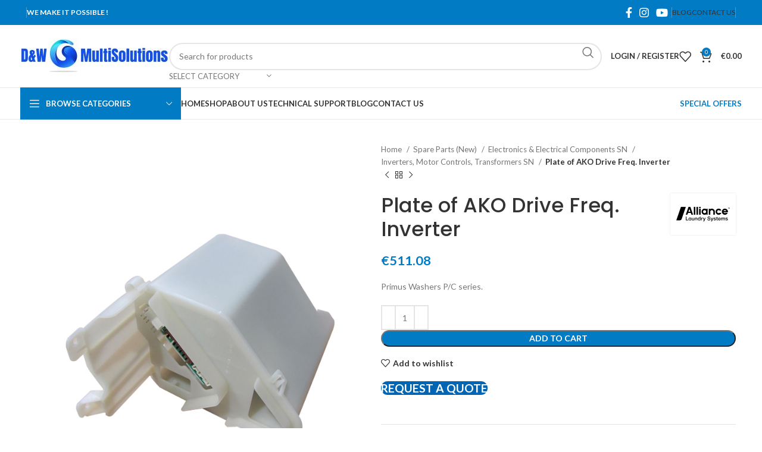

--- FILE ---
content_type: text/html; charset=UTF-8
request_url: https://www.dwmultisolutions.com/product/plate-of-ako-drive-freq-inverter/
body_size: 37268
content:
<!DOCTYPE html>
<html lang="en-US">
<head>
	<meta charset="UTF-8">
	<link rel="profile" href="https://gmpg.org/xfn/11">
	<link rel="pingback" href="https://www.dwmultisolutions.com/xmlrpc.php">

	<meta name='robots' content='index, follow, max-image-preview:large, max-snippet:-1, max-video-preview:-1' />
	<style>img:is([sizes="auto" i], [sizes^="auto," i]) { contain-intrinsic-size: 3000px 1500px }</style>
	
	<!-- This site is optimized with the Yoast SEO plugin v23.4 - https://yoast.com/wordpress/plugins/seo/ -->
	<title>Plate of AKO Drive Freq. Inverter - D&amp;W Multisolutions</title>
	<link rel="canonical" href="https://www.dwmultisolutions.com/product/plate-of-ako-drive-freq-inverter/" />
	<meta property="og:locale" content="en_US" />
	<meta property="og:type" content="article" />
	<meta property="og:title" content="Plate of AKO Drive Freq. Inverter - D&amp;W Multisolutions" />
	<meta property="og:description" content="Primus Washers P/C series." />
	<meta property="og:url" content="https://www.dwmultisolutions.com/product/plate-of-ako-drive-freq-inverter/" />
	<meta property="og:site_name" content="D&amp;W Multisolutions" />
	<meta property="article:modified_time" content="2022-12-30T10:39:06+00:00" />
	<meta property="og:image" content="https://www.dwmultisolutions.com/wp-content/uploads/2022/12/102036.jpg" />
	<meta property="og:image:width" content="700" />
	<meta property="og:image:height" content="800" />
	<meta property="og:image:type" content="image/jpeg" />
	<meta name="twitter:card" content="summary_large_image" />
	<meta name="twitter:label1" content="Est. reading time" />
	<meta name="twitter:data1" content="1 minute" />
	<script type="application/ld+json" class="yoast-schema-graph">{"@context":"https://schema.org","@graph":[{"@type":"WebPage","@id":"https://www.dwmultisolutions.com/product/plate-of-ako-drive-freq-inverter/","url":"https://www.dwmultisolutions.com/product/plate-of-ako-drive-freq-inverter/","name":"Plate of AKO Drive Freq. Inverter - D&amp;W Multisolutions","isPartOf":{"@id":"https://www.dwmultisolutions.com/#website"},"primaryImageOfPage":{"@id":"https://www.dwmultisolutions.com/product/plate-of-ako-drive-freq-inverter/#primaryimage"},"image":{"@id":"https://www.dwmultisolutions.com/product/plate-of-ako-drive-freq-inverter/#primaryimage"},"thumbnailUrl":"https://www.dwmultisolutions.com/wp-content/uploads/2022/12/102036.jpg","datePublished":"2022-12-30T10:35:14+00:00","dateModified":"2022-12-30T10:39:06+00:00","breadcrumb":{"@id":"https://www.dwmultisolutions.com/product/plate-of-ako-drive-freq-inverter/#breadcrumb"},"inLanguage":"en-US","potentialAction":[{"@type":"ReadAction","target":["https://www.dwmultisolutions.com/product/plate-of-ako-drive-freq-inverter/"]}]},{"@type":"ImageObject","inLanguage":"en-US","@id":"https://www.dwmultisolutions.com/product/plate-of-ako-drive-freq-inverter/#primaryimage","url":"https://www.dwmultisolutions.com/wp-content/uploads/2022/12/102036.jpg","contentUrl":"https://www.dwmultisolutions.com/wp-content/uploads/2022/12/102036.jpg","width":700,"height":800},{"@type":"BreadcrumbList","@id":"https://www.dwmultisolutions.com/product/plate-of-ako-drive-freq-inverter/#breadcrumb","itemListElement":[{"@type":"ListItem","position":1,"name":"Home","item":"https://www.dwmultisolutions.com/"},{"@type":"ListItem","position":2,"name":"Shop","item":"https://www.dwmultisolutions.com/shop/"},{"@type":"ListItem","position":3,"name":"Plate of AKO Drive Freq. Inverter"}]},{"@type":"WebSite","@id":"https://www.dwmultisolutions.com/#website","url":"https://www.dwmultisolutions.com/","name":"D&amp;W Multisolutions","description":"Professional Equipment Washing | Drying | Ironing","publisher":{"@id":"https://www.dwmultisolutions.com/#organization"},"potentialAction":[{"@type":"SearchAction","target":{"@type":"EntryPoint","urlTemplate":"https://www.dwmultisolutions.com/?s={search_term_string}"},"query-input":{"@type":"PropertyValueSpecification","valueRequired":true,"valueName":"search_term_string"}}],"inLanguage":"en-US"},{"@type":"Organization","@id":"https://www.dwmultisolutions.com/#organization","name":"D&amp;W Multisolutions","url":"https://www.dwmultisolutions.com/","logo":{"@type":"ImageObject","inLanguage":"en-US","@id":"https://www.dwmultisolutions.com/#/schema/logo/image/","url":"https://www.dwmultisolutions.com/wp-content/uploads/2022/12/DW-Multisolutions-Logo.jpg","contentUrl":"https://www.dwmultisolutions.com/wp-content/uploads/2022/12/DW-Multisolutions-Logo.jpg","width":1920,"height":1920,"caption":"D&amp;W Multisolutions"},"image":{"@id":"https://www.dwmultisolutions.com/#/schema/logo/image/"}}]}</script>
	<!-- / Yoast SEO plugin. -->


<link rel='dns-prefetch' href='//fonts.googleapis.com' />
<link rel="alternate" type="application/rss+xml" title="D&amp;W Multisolutions &raquo; Feed" href="https://www.dwmultisolutions.com/feed/" />
<link rel="alternate" type="application/rss+xml" title="D&amp;W Multisolutions &raquo; Comments Feed" href="https://www.dwmultisolutions.com/comments/feed/" />
		<!-- This site uses the Google Analytics by MonsterInsights plugin v9.2.2 - Using Analytics tracking - https://www.monsterinsights.com/ -->
							<script src="//www.googletagmanager.com/gtag/js?id=G-97VLCHYWMP"  data-cfasync="false" data-wpfc-render="false" type="text/javascript" async></script>
			<script data-cfasync="false" data-wpfc-render="false" type="text/javascript">
				var mi_version = '9.2.2';
				var mi_track_user = true;
				var mi_no_track_reason = '';
								var MonsterInsightsDefaultLocations = {"page_location":"https:\/\/www.dwmultisolutions.com\/product\/plate-of-ako-drive-freq-inverter\/"};
				if ( typeof MonsterInsightsPrivacyGuardFilter === 'function' ) {
					var MonsterInsightsLocations = (typeof MonsterInsightsExcludeQuery === 'object') ? MonsterInsightsPrivacyGuardFilter( MonsterInsightsExcludeQuery ) : MonsterInsightsPrivacyGuardFilter( MonsterInsightsDefaultLocations );
				} else {
					var MonsterInsightsLocations = (typeof MonsterInsightsExcludeQuery === 'object') ? MonsterInsightsExcludeQuery : MonsterInsightsDefaultLocations;
				}

								var disableStrs = [
										'ga-disable-G-97VLCHYWMP',
									];

				/* Function to detect opted out users */
				function __gtagTrackerIsOptedOut() {
					for (var index = 0; index < disableStrs.length; index++) {
						if (document.cookie.indexOf(disableStrs[index] + '=true') > -1) {
							return true;
						}
					}

					return false;
				}

				/* Disable tracking if the opt-out cookie exists. */
				if (__gtagTrackerIsOptedOut()) {
					for (var index = 0; index < disableStrs.length; index++) {
						window[disableStrs[index]] = true;
					}
				}

				/* Opt-out function */
				function __gtagTrackerOptout() {
					for (var index = 0; index < disableStrs.length; index++) {
						document.cookie = disableStrs[index] + '=true; expires=Thu, 31 Dec 2099 23:59:59 UTC; path=/';
						window[disableStrs[index]] = true;
					}
				}

				if ('undefined' === typeof gaOptout) {
					function gaOptout() {
						__gtagTrackerOptout();
					}
				}
								window.dataLayer = window.dataLayer || [];

				window.MonsterInsightsDualTracker = {
					helpers: {},
					trackers: {},
				};
				if (mi_track_user) {
					function __gtagDataLayer() {
						dataLayer.push(arguments);
					}

					function __gtagTracker(type, name, parameters) {
						if (!parameters) {
							parameters = {};
						}

						if (parameters.send_to) {
							__gtagDataLayer.apply(null, arguments);
							return;
						}

						if (type === 'event') {
														parameters.send_to = monsterinsights_frontend.v4_id;
							var hookName = name;
							if (typeof parameters['event_category'] !== 'undefined') {
								hookName = parameters['event_category'] + ':' + name;
							}

							if (typeof MonsterInsightsDualTracker.trackers[hookName] !== 'undefined') {
								MonsterInsightsDualTracker.trackers[hookName](parameters);
							} else {
								__gtagDataLayer('event', name, parameters);
							}
							
						} else {
							__gtagDataLayer.apply(null, arguments);
						}
					}

					__gtagTracker('js', new Date());
					__gtagTracker('set', {
						'developer_id.dZGIzZG': true,
											});
					if ( MonsterInsightsLocations.page_location ) {
						__gtagTracker('set', MonsterInsightsLocations);
					}
										__gtagTracker('config', 'G-97VLCHYWMP', {"forceSSL":"true","link_attribution":"true"} );
															window.gtag = __gtagTracker;										(function () {
						/* https://developers.google.com/analytics/devguides/collection/analyticsjs/ */
						/* ga and __gaTracker compatibility shim. */
						var noopfn = function () {
							return null;
						};
						var newtracker = function () {
							return new Tracker();
						};
						var Tracker = function () {
							return null;
						};
						var p = Tracker.prototype;
						p.get = noopfn;
						p.set = noopfn;
						p.send = function () {
							var args = Array.prototype.slice.call(arguments);
							args.unshift('send');
							__gaTracker.apply(null, args);
						};
						var __gaTracker = function () {
							var len = arguments.length;
							if (len === 0) {
								return;
							}
							var f = arguments[len - 1];
							if (typeof f !== 'object' || f === null || typeof f.hitCallback !== 'function') {
								if ('send' === arguments[0]) {
									var hitConverted, hitObject = false, action;
									if ('event' === arguments[1]) {
										if ('undefined' !== typeof arguments[3]) {
											hitObject = {
												'eventAction': arguments[3],
												'eventCategory': arguments[2],
												'eventLabel': arguments[4],
												'value': arguments[5] ? arguments[5] : 1,
											}
										}
									}
									if ('pageview' === arguments[1]) {
										if ('undefined' !== typeof arguments[2]) {
											hitObject = {
												'eventAction': 'page_view',
												'page_path': arguments[2],
											}
										}
									}
									if (typeof arguments[2] === 'object') {
										hitObject = arguments[2];
									}
									if (typeof arguments[5] === 'object') {
										Object.assign(hitObject, arguments[5]);
									}
									if ('undefined' !== typeof arguments[1].hitType) {
										hitObject = arguments[1];
										if ('pageview' === hitObject.hitType) {
											hitObject.eventAction = 'page_view';
										}
									}
									if (hitObject) {
										action = 'timing' === arguments[1].hitType ? 'timing_complete' : hitObject.eventAction;
										hitConverted = mapArgs(hitObject);
										__gtagTracker('event', action, hitConverted);
									}
								}
								return;
							}

							function mapArgs(args) {
								var arg, hit = {};
								var gaMap = {
									'eventCategory': 'event_category',
									'eventAction': 'event_action',
									'eventLabel': 'event_label',
									'eventValue': 'event_value',
									'nonInteraction': 'non_interaction',
									'timingCategory': 'event_category',
									'timingVar': 'name',
									'timingValue': 'value',
									'timingLabel': 'event_label',
									'page': 'page_path',
									'location': 'page_location',
									'title': 'page_title',
									'referrer' : 'page_referrer',
								};
								for (arg in args) {
																		if (!(!args.hasOwnProperty(arg) || !gaMap.hasOwnProperty(arg))) {
										hit[gaMap[arg]] = args[arg];
									} else {
										hit[arg] = args[arg];
									}
								}
								return hit;
							}

							try {
								f.hitCallback();
							} catch (ex) {
							}
						};
						__gaTracker.create = newtracker;
						__gaTracker.getByName = newtracker;
						__gaTracker.getAll = function () {
							return [];
						};
						__gaTracker.remove = noopfn;
						__gaTracker.loaded = true;
						window['__gaTracker'] = __gaTracker;
					})();
									} else {
										console.log("");
					(function () {
						function __gtagTracker() {
							return null;
						}

						window['__gtagTracker'] = __gtagTracker;
						window['gtag'] = __gtagTracker;
					})();
									}
			</script>
				<!-- / Google Analytics by MonsterInsights -->
		<link rel='stylesheet' id='wp-block-library-css' href='https://www.dwmultisolutions.com/wp-includes/css/dist/block-library/style.min.css?ver=6.8.1' type='text/css' media='all' />
<style id='classic-theme-styles-inline-css' type='text/css'>
/*! This file is auto-generated */
.wp-block-button__link{color:#fff;background-color:#32373c;border-radius:9999px;box-shadow:none;text-decoration:none;padding:calc(.667em + 2px) calc(1.333em + 2px);font-size:1.125em}.wp-block-file__button{background:#32373c;color:#fff;text-decoration:none}
</style>
<style id='safe-svg-svg-icon-style-inline-css' type='text/css'>
.safe-svg-cover{text-align:center}.safe-svg-cover .safe-svg-inside{display:inline-block;max-width:100%}.safe-svg-cover svg{height:100%;max-height:100%;max-width:100%;width:100%}

</style>
<style id='global-styles-inline-css' type='text/css'>
:root{--wp--preset--aspect-ratio--square: 1;--wp--preset--aspect-ratio--4-3: 4/3;--wp--preset--aspect-ratio--3-4: 3/4;--wp--preset--aspect-ratio--3-2: 3/2;--wp--preset--aspect-ratio--2-3: 2/3;--wp--preset--aspect-ratio--16-9: 16/9;--wp--preset--aspect-ratio--9-16: 9/16;--wp--preset--color--black: #000000;--wp--preset--color--cyan-bluish-gray: #abb8c3;--wp--preset--color--white: #ffffff;--wp--preset--color--pale-pink: #f78da7;--wp--preset--color--vivid-red: #cf2e2e;--wp--preset--color--luminous-vivid-orange: #ff6900;--wp--preset--color--luminous-vivid-amber: #fcb900;--wp--preset--color--light-green-cyan: #7bdcb5;--wp--preset--color--vivid-green-cyan: #00d084;--wp--preset--color--pale-cyan-blue: #8ed1fc;--wp--preset--color--vivid-cyan-blue: #0693e3;--wp--preset--color--vivid-purple: #9b51e0;--wp--preset--gradient--vivid-cyan-blue-to-vivid-purple: linear-gradient(135deg,rgba(6,147,227,1) 0%,rgb(155,81,224) 100%);--wp--preset--gradient--light-green-cyan-to-vivid-green-cyan: linear-gradient(135deg,rgb(122,220,180) 0%,rgb(0,208,130) 100%);--wp--preset--gradient--luminous-vivid-amber-to-luminous-vivid-orange: linear-gradient(135deg,rgba(252,185,0,1) 0%,rgba(255,105,0,1) 100%);--wp--preset--gradient--luminous-vivid-orange-to-vivid-red: linear-gradient(135deg,rgba(255,105,0,1) 0%,rgb(207,46,46) 100%);--wp--preset--gradient--very-light-gray-to-cyan-bluish-gray: linear-gradient(135deg,rgb(238,238,238) 0%,rgb(169,184,195) 100%);--wp--preset--gradient--cool-to-warm-spectrum: linear-gradient(135deg,rgb(74,234,220) 0%,rgb(151,120,209) 20%,rgb(207,42,186) 40%,rgb(238,44,130) 60%,rgb(251,105,98) 80%,rgb(254,248,76) 100%);--wp--preset--gradient--blush-light-purple: linear-gradient(135deg,rgb(255,206,236) 0%,rgb(152,150,240) 100%);--wp--preset--gradient--blush-bordeaux: linear-gradient(135deg,rgb(254,205,165) 0%,rgb(254,45,45) 50%,rgb(107,0,62) 100%);--wp--preset--gradient--luminous-dusk: linear-gradient(135deg,rgb(255,203,112) 0%,rgb(199,81,192) 50%,rgb(65,88,208) 100%);--wp--preset--gradient--pale-ocean: linear-gradient(135deg,rgb(255,245,203) 0%,rgb(182,227,212) 50%,rgb(51,167,181) 100%);--wp--preset--gradient--electric-grass: linear-gradient(135deg,rgb(202,248,128) 0%,rgb(113,206,126) 100%);--wp--preset--gradient--midnight: linear-gradient(135deg,rgb(2,3,129) 0%,rgb(40,116,252) 100%);--wp--preset--font-size--small: 13px;--wp--preset--font-size--medium: 20px;--wp--preset--font-size--large: 36px;--wp--preset--font-size--x-large: 42px;--wp--preset--font-family--inter: "Inter", sans-serif;--wp--preset--font-family--cardo: Cardo;--wp--preset--spacing--20: 0.44rem;--wp--preset--spacing--30: 0.67rem;--wp--preset--spacing--40: 1rem;--wp--preset--spacing--50: 1.5rem;--wp--preset--spacing--60: 2.25rem;--wp--preset--spacing--70: 3.38rem;--wp--preset--spacing--80: 5.06rem;--wp--preset--shadow--natural: 6px 6px 9px rgba(0, 0, 0, 0.2);--wp--preset--shadow--deep: 12px 12px 50px rgba(0, 0, 0, 0.4);--wp--preset--shadow--sharp: 6px 6px 0px rgba(0, 0, 0, 0.2);--wp--preset--shadow--outlined: 6px 6px 0px -3px rgba(255, 255, 255, 1), 6px 6px rgba(0, 0, 0, 1);--wp--preset--shadow--crisp: 6px 6px 0px rgba(0, 0, 0, 1);}:where(.is-layout-flex){gap: 0.5em;}:where(.is-layout-grid){gap: 0.5em;}body .is-layout-flex{display: flex;}.is-layout-flex{flex-wrap: wrap;align-items: center;}.is-layout-flex > :is(*, div){margin: 0;}body .is-layout-grid{display: grid;}.is-layout-grid > :is(*, div){margin: 0;}:where(.wp-block-columns.is-layout-flex){gap: 2em;}:where(.wp-block-columns.is-layout-grid){gap: 2em;}:where(.wp-block-post-template.is-layout-flex){gap: 1.25em;}:where(.wp-block-post-template.is-layout-grid){gap: 1.25em;}.has-black-color{color: var(--wp--preset--color--black) !important;}.has-cyan-bluish-gray-color{color: var(--wp--preset--color--cyan-bluish-gray) !important;}.has-white-color{color: var(--wp--preset--color--white) !important;}.has-pale-pink-color{color: var(--wp--preset--color--pale-pink) !important;}.has-vivid-red-color{color: var(--wp--preset--color--vivid-red) !important;}.has-luminous-vivid-orange-color{color: var(--wp--preset--color--luminous-vivid-orange) !important;}.has-luminous-vivid-amber-color{color: var(--wp--preset--color--luminous-vivid-amber) !important;}.has-light-green-cyan-color{color: var(--wp--preset--color--light-green-cyan) !important;}.has-vivid-green-cyan-color{color: var(--wp--preset--color--vivid-green-cyan) !important;}.has-pale-cyan-blue-color{color: var(--wp--preset--color--pale-cyan-blue) !important;}.has-vivid-cyan-blue-color{color: var(--wp--preset--color--vivid-cyan-blue) !important;}.has-vivid-purple-color{color: var(--wp--preset--color--vivid-purple) !important;}.has-black-background-color{background-color: var(--wp--preset--color--black) !important;}.has-cyan-bluish-gray-background-color{background-color: var(--wp--preset--color--cyan-bluish-gray) !important;}.has-white-background-color{background-color: var(--wp--preset--color--white) !important;}.has-pale-pink-background-color{background-color: var(--wp--preset--color--pale-pink) !important;}.has-vivid-red-background-color{background-color: var(--wp--preset--color--vivid-red) !important;}.has-luminous-vivid-orange-background-color{background-color: var(--wp--preset--color--luminous-vivid-orange) !important;}.has-luminous-vivid-amber-background-color{background-color: var(--wp--preset--color--luminous-vivid-amber) !important;}.has-light-green-cyan-background-color{background-color: var(--wp--preset--color--light-green-cyan) !important;}.has-vivid-green-cyan-background-color{background-color: var(--wp--preset--color--vivid-green-cyan) !important;}.has-pale-cyan-blue-background-color{background-color: var(--wp--preset--color--pale-cyan-blue) !important;}.has-vivid-cyan-blue-background-color{background-color: var(--wp--preset--color--vivid-cyan-blue) !important;}.has-vivid-purple-background-color{background-color: var(--wp--preset--color--vivid-purple) !important;}.has-black-border-color{border-color: var(--wp--preset--color--black) !important;}.has-cyan-bluish-gray-border-color{border-color: var(--wp--preset--color--cyan-bluish-gray) !important;}.has-white-border-color{border-color: var(--wp--preset--color--white) !important;}.has-pale-pink-border-color{border-color: var(--wp--preset--color--pale-pink) !important;}.has-vivid-red-border-color{border-color: var(--wp--preset--color--vivid-red) !important;}.has-luminous-vivid-orange-border-color{border-color: var(--wp--preset--color--luminous-vivid-orange) !important;}.has-luminous-vivid-amber-border-color{border-color: var(--wp--preset--color--luminous-vivid-amber) !important;}.has-light-green-cyan-border-color{border-color: var(--wp--preset--color--light-green-cyan) !important;}.has-vivid-green-cyan-border-color{border-color: var(--wp--preset--color--vivid-green-cyan) !important;}.has-pale-cyan-blue-border-color{border-color: var(--wp--preset--color--pale-cyan-blue) !important;}.has-vivid-cyan-blue-border-color{border-color: var(--wp--preset--color--vivid-cyan-blue) !important;}.has-vivid-purple-border-color{border-color: var(--wp--preset--color--vivid-purple) !important;}.has-vivid-cyan-blue-to-vivid-purple-gradient-background{background: var(--wp--preset--gradient--vivid-cyan-blue-to-vivid-purple) !important;}.has-light-green-cyan-to-vivid-green-cyan-gradient-background{background: var(--wp--preset--gradient--light-green-cyan-to-vivid-green-cyan) !important;}.has-luminous-vivid-amber-to-luminous-vivid-orange-gradient-background{background: var(--wp--preset--gradient--luminous-vivid-amber-to-luminous-vivid-orange) !important;}.has-luminous-vivid-orange-to-vivid-red-gradient-background{background: var(--wp--preset--gradient--luminous-vivid-orange-to-vivid-red) !important;}.has-very-light-gray-to-cyan-bluish-gray-gradient-background{background: var(--wp--preset--gradient--very-light-gray-to-cyan-bluish-gray) !important;}.has-cool-to-warm-spectrum-gradient-background{background: var(--wp--preset--gradient--cool-to-warm-spectrum) !important;}.has-blush-light-purple-gradient-background{background: var(--wp--preset--gradient--blush-light-purple) !important;}.has-blush-bordeaux-gradient-background{background: var(--wp--preset--gradient--blush-bordeaux) !important;}.has-luminous-dusk-gradient-background{background: var(--wp--preset--gradient--luminous-dusk) !important;}.has-pale-ocean-gradient-background{background: var(--wp--preset--gradient--pale-ocean) !important;}.has-electric-grass-gradient-background{background: var(--wp--preset--gradient--electric-grass) !important;}.has-midnight-gradient-background{background: var(--wp--preset--gradient--midnight) !important;}.has-small-font-size{font-size: var(--wp--preset--font-size--small) !important;}.has-medium-font-size{font-size: var(--wp--preset--font-size--medium) !important;}.has-large-font-size{font-size: var(--wp--preset--font-size--large) !important;}.has-x-large-font-size{font-size: var(--wp--preset--font-size--x-large) !important;}
:where(.wp-block-post-template.is-layout-flex){gap: 1.25em;}:where(.wp-block-post-template.is-layout-grid){gap: 1.25em;}
:where(.wp-block-columns.is-layout-flex){gap: 2em;}:where(.wp-block-columns.is-layout-grid){gap: 2em;}
:root :where(.wp-block-pullquote){font-size: 1.5em;line-height: 1.6;}
</style>
<style id='woocommerce-inline-inline-css' type='text/css'>
.woocommerce form .form-row .required { visibility: visible; }
</style>
<link rel='stylesheet' id='gateway-css' href='https://www.dwmultisolutions.com/wp-content/plugins/woocommerce-paypal-payments/modules/ppcp-button/assets/css/gateway.css?ver=2.9.0' type='text/css' media='all' />
<link rel='stylesheet' id='yith_ywraq_frontend-css' href='https://www.dwmultisolutions.com/wp-content/plugins/yith-woocommerce-request-a-quote/assets/css/frontend.css?ver=2.36.0' type='text/css' media='all' />
<style id='yith_ywraq_frontend-inline-css' type='text/css'>
.woocommerce .add-request-quote-button.button, .woocommerce .add-request-quote-button-addons.button, .yith-wceop-ywraq-button-wrapper .add-request-quote-button.button, .yith-wceop-ywraq-button-wrapper .add-request-quote-button-addons.button{
    background-color: #0066b4!important;
    color: #ffffff!important;
}
.woocommerce .add-request-quote-button.button:hover,  .woocommerce .add-request-quote-button-addons.button:hover,.yith-wceop-ywraq-button-wrapper .add-request-quote-button.button:hover,  .yith-wceop-ywraq-button-wrapper .add-request-quote-button-addons.button:hover{
    background-color: #044a80!important;
    color: #ffffff!important;
}


</style>
<link rel='stylesheet' id='js_composer_front-css' href='https://www.dwmultisolutions.com/wp-content/plugins/js_composer/assets/css/js_composer.min.css?ver=7.8' type='text/css' media='all' />
<link rel='stylesheet' id='bootstrap-css' href='https://www.dwmultisolutions.com/wp-content/themes/woodmart/css/bootstrap-light.min.css?ver=7.6.0' type='text/css' media='all' />
<link rel='stylesheet' id='woodmart-style-css' href='https://www.dwmultisolutions.com/wp-content/themes/woodmart/css/parts/base.min.css?ver=7.6.0' type='text/css' media='all' />
<link rel='stylesheet' id='wd-widget-wd-recent-posts-css' href='https://www.dwmultisolutions.com/wp-content/themes/woodmart/css/parts/widget-wd-recent-posts.min.css?ver=7.6.0' type='text/css' media='all' />
<link rel='stylesheet' id='wd-widget-nav-css' href='https://www.dwmultisolutions.com/wp-content/themes/woodmart/css/parts/widget-nav.min.css?ver=7.6.0' type='text/css' media='all' />
<link rel='stylesheet' id='wd-widget-wd-layered-nav-css' href='https://www.dwmultisolutions.com/wp-content/themes/woodmart/css/parts/woo-widget-wd-layered-nav.min.css?ver=7.6.0' type='text/css' media='all' />
<link rel='stylesheet' id='wd-woo-mod-swatches-base-css' href='https://www.dwmultisolutions.com/wp-content/themes/woodmart/css/parts/woo-mod-swatches-base.min.css?ver=7.6.0' type='text/css' media='all' />
<link rel='stylesheet' id='wd-woo-mod-swatches-filter-css' href='https://www.dwmultisolutions.com/wp-content/themes/woodmart/css/parts/woo-mod-swatches-filter.min.css?ver=7.6.0' type='text/css' media='all' />
<link rel='stylesheet' id='wd-widget-layered-nav-stock-status-css' href='https://www.dwmultisolutions.com/wp-content/themes/woodmart/css/parts/woo-widget-layered-nav-stock-status.min.css?ver=7.6.0' type='text/css' media='all' />
<link rel='stylesheet' id='wd-widget-product-list-css' href='https://www.dwmultisolutions.com/wp-content/themes/woodmart/css/parts/woo-widget-product-list.min.css?ver=7.6.0' type='text/css' media='all' />
<link rel='stylesheet' id='wd-widget-slider-price-filter-css' href='https://www.dwmultisolutions.com/wp-content/themes/woodmart/css/parts/woo-widget-slider-price-filter.min.css?ver=7.6.0' type='text/css' media='all' />
<link rel='stylesheet' id='wd-wp-gutenberg-css' href='https://www.dwmultisolutions.com/wp-content/themes/woodmart/css/parts/wp-gutenberg.min.css?ver=7.6.0' type='text/css' media='all' />
<link rel='stylesheet' id='wd-wpcf7-css' href='https://www.dwmultisolutions.com/wp-content/themes/woodmart/css/parts/int-wpcf7.min.css?ver=7.6.0' type='text/css' media='all' />
<link rel='stylesheet' id='wd-revolution-slider-css' href='https://www.dwmultisolutions.com/wp-content/themes/woodmart/css/parts/int-rev-slider.min.css?ver=7.6.0' type='text/css' media='all' />
<link rel='stylesheet' id='wd-woo-paypal-payments-css' href='https://www.dwmultisolutions.com/wp-content/themes/woodmart/css/parts/int-woo-paypal-payments.min.css?ver=7.6.0' type='text/css' media='all' />
<link rel='stylesheet' id='wd-woo-yith-req-quote-css' href='https://www.dwmultisolutions.com/wp-content/themes/woodmart/css/parts/int-woo-yith-request-quote.min.css?ver=7.6.0' type='text/css' media='all' />
<link rel='stylesheet' id='wd-woo-mod-grid-css' href='https://www.dwmultisolutions.com/wp-content/themes/woodmart/css/parts/woo-mod-grid.min.css?ver=7.6.0' type='text/css' media='all' />
<link rel='stylesheet' id='wd-woo-mod-quantity-css' href='https://www.dwmultisolutions.com/wp-content/themes/woodmart/css/parts/woo-mod-quantity.min.css?ver=7.6.0' type='text/css' media='all' />
<link rel='stylesheet' id='wd-woo-mod-shop-table-css' href='https://www.dwmultisolutions.com/wp-content/themes/woodmart/css/parts/woo-mod-shop-table.min.css?ver=7.6.0' type='text/css' media='all' />
<link rel='stylesheet' id='wd-select2-css' href='https://www.dwmultisolutions.com/wp-content/themes/woodmart/css/parts/woo-lib-select2.min.css?ver=7.6.0' type='text/css' media='all' />
<link rel='stylesheet' id='wd-wpbakery-base-css' href='https://www.dwmultisolutions.com/wp-content/themes/woodmart/css/parts/int-wpb-base.min.css?ver=7.6.0' type='text/css' media='all' />
<link rel='stylesheet' id='wd-wpbakery-base-deprecated-css' href='https://www.dwmultisolutions.com/wp-content/themes/woodmart/css/parts/int-wpb-base-deprecated.min.css?ver=7.6.0' type='text/css' media='all' />
<link rel='stylesheet' id='wd-woocommerce-base-css' href='https://www.dwmultisolutions.com/wp-content/themes/woodmart/css/parts/woocommerce-base.min.css?ver=7.6.0' type='text/css' media='all' />
<link rel='stylesheet' id='wd-mod-star-rating-css' href='https://www.dwmultisolutions.com/wp-content/themes/woodmart/css/parts/mod-star-rating.min.css?ver=7.6.0' type='text/css' media='all' />
<link rel='stylesheet' id='wd-woo-el-track-order-css' href='https://www.dwmultisolutions.com/wp-content/themes/woodmart/css/parts/woo-el-track-order.min.css?ver=7.6.0' type='text/css' media='all' />
<link rel='stylesheet' id='wd-woocommerce-block-notices-css' href='https://www.dwmultisolutions.com/wp-content/themes/woodmart/css/parts/woo-mod-block-notices.min.css?ver=7.6.0' type='text/css' media='all' />
<link rel='stylesheet' id='wd-woo-gutenberg-css' href='https://www.dwmultisolutions.com/wp-content/themes/woodmart/css/parts/woo-gutenberg.min.css?ver=7.6.0' type='text/css' media='all' />
<link rel='stylesheet' id='wd-woo-single-prod-el-base-css' href='https://www.dwmultisolutions.com/wp-content/themes/woodmart/css/parts/woo-single-prod-el-base.min.css?ver=7.6.0' type='text/css' media='all' />
<link rel='stylesheet' id='wd-woo-mod-stock-status-css' href='https://www.dwmultisolutions.com/wp-content/themes/woodmart/css/parts/woo-mod-stock-status.min.css?ver=7.6.0' type='text/css' media='all' />
<link rel='stylesheet' id='wd-woo-mod-shop-attributes-css' href='https://www.dwmultisolutions.com/wp-content/themes/woodmart/css/parts/woo-mod-shop-attributes.min.css?ver=7.6.0' type='text/css' media='all' />
<link rel='stylesheet' id='child-style-css' href='https://www.dwmultisolutions.com/wp-content/themes/woodmart-child/style.css?ver=7.6.0' type='text/css' media='all' />
<link rel='stylesheet' id='wd-header-base-css' href='https://www.dwmultisolutions.com/wp-content/themes/woodmart/css/parts/header-base.min.css?ver=7.6.0' type='text/css' media='all' />
<link rel='stylesheet' id='wd-mod-tools-css' href='https://www.dwmultisolutions.com/wp-content/themes/woodmart/css/parts/mod-tools.min.css?ver=7.6.0' type='text/css' media='all' />
<link rel='stylesheet' id='wd-header-elements-base-css' href='https://www.dwmultisolutions.com/wp-content/themes/woodmart/css/parts/header-el-base.min.css?ver=7.6.0' type='text/css' media='all' />
<link rel='stylesheet' id='wd-social-icons-css' href='https://www.dwmultisolutions.com/wp-content/themes/woodmart/css/parts/el-social-icons.min.css?ver=7.6.0' type='text/css' media='all' />
<link rel='stylesheet' id='wd-header-search-css' href='https://www.dwmultisolutions.com/wp-content/themes/woodmart/css/parts/header-el-search.min.css?ver=7.6.0' type='text/css' media='all' />
<link rel='stylesheet' id='wd-header-search-form-css' href='https://www.dwmultisolutions.com/wp-content/themes/woodmart/css/parts/header-el-search-form.min.css?ver=7.6.0' type='text/css' media='all' />
<link rel='stylesheet' id='wd-wd-search-results-css' href='https://www.dwmultisolutions.com/wp-content/themes/woodmart/css/parts/wd-search-results.min.css?ver=7.6.0' type='text/css' media='all' />
<link rel='stylesheet' id='wd-wd-search-form-css' href='https://www.dwmultisolutions.com/wp-content/themes/woodmart/css/parts/wd-search-form.min.css?ver=7.6.0' type='text/css' media='all' />
<link rel='stylesheet' id='wd-wd-search-cat-css' href='https://www.dwmultisolutions.com/wp-content/themes/woodmart/css/parts/wd-search-cat.min.css?ver=7.6.0' type='text/css' media='all' />
<link rel='stylesheet' id='wd-woo-mod-login-form-css' href='https://www.dwmultisolutions.com/wp-content/themes/woodmart/css/parts/woo-mod-login-form.min.css?ver=7.6.0' type='text/css' media='all' />
<link rel='stylesheet' id='wd-header-my-account-css' href='https://www.dwmultisolutions.com/wp-content/themes/woodmart/css/parts/header-el-my-account.min.css?ver=7.6.0' type='text/css' media='all' />
<link rel='stylesheet' id='wd-header-cart-side-css' href='https://www.dwmultisolutions.com/wp-content/themes/woodmart/css/parts/header-el-cart-side.min.css?ver=7.6.0' type='text/css' media='all' />
<link rel='stylesheet' id='wd-header-cart-css' href='https://www.dwmultisolutions.com/wp-content/themes/woodmart/css/parts/header-el-cart.min.css?ver=7.6.0' type='text/css' media='all' />
<link rel='stylesheet' id='wd-widget-shopping-cart-css' href='https://www.dwmultisolutions.com/wp-content/themes/woodmart/css/parts/woo-widget-shopping-cart.min.css?ver=7.6.0' type='text/css' media='all' />
<link rel='stylesheet' id='wd-header-mobile-nav-dropdown-css' href='https://www.dwmultisolutions.com/wp-content/themes/woodmart/css/parts/header-el-mobile-nav-dropdown.min.css?ver=7.6.0' type='text/css' media='all' />
<link rel='stylesheet' id='wd-header-categories-nav-css' href='https://www.dwmultisolutions.com/wp-content/themes/woodmart/css/parts/header-el-category-nav.min.css?ver=7.6.0' type='text/css' media='all' />
<link rel='stylesheet' id='wd-mod-nav-vertical-css' href='https://www.dwmultisolutions.com/wp-content/themes/woodmart/css/parts/mod-nav-vertical.min.css?ver=7.6.0' type='text/css' media='all' />
<link rel='stylesheet' id='wd-mod-nav-vertical-design-default-css' href='https://www.dwmultisolutions.com/wp-content/themes/woodmart/css/parts/mod-nav-vertical-design-default.min.css?ver=7.6.0' type='text/css' media='all' />
<link rel='stylesheet' id='wd-mod-nav-menu-label-css' href='https://www.dwmultisolutions.com/wp-content/themes/woodmart/css/parts/mod-nav-menu-label.min.css?ver=7.6.0' type='text/css' media='all' />
<link rel='stylesheet' id='wd-page-title-css' href='https://www.dwmultisolutions.com/wp-content/themes/woodmart/css/parts/page-title.min.css?ver=7.6.0' type='text/css' media='all' />
<link rel='stylesheet' id='wd-woo-single-prod-predefined-css' href='https://www.dwmultisolutions.com/wp-content/themes/woodmart/css/parts/woo-single-prod-predefined.min.css?ver=7.6.0' type='text/css' media='all' />
<link rel='stylesheet' id='wd-woo-single-prod-and-quick-view-predefined-css' href='https://www.dwmultisolutions.com/wp-content/themes/woodmart/css/parts/woo-single-prod-and-quick-view-predefined.min.css?ver=7.6.0' type='text/css' media='all' />
<link rel='stylesheet' id='wd-woo-single-prod-el-tabs-predefined-css' href='https://www.dwmultisolutions.com/wp-content/themes/woodmart/css/parts/woo-single-prod-el-tabs-predefined.min.css?ver=7.6.0' type='text/css' media='all' />
<link rel='stylesheet' id='wd-woo-single-prod-el-gallery-css' href='https://www.dwmultisolutions.com/wp-content/themes/woodmart/css/parts/woo-single-prod-el-gallery.min.css?ver=7.6.0' type='text/css' media='all' />
<link rel='stylesheet' id='wd-woo-single-prod-el-gallery-opt-thumb-left-desktop-css' href='https://www.dwmultisolutions.com/wp-content/themes/woodmart/css/parts/woo-single-prod-el-gallery-opt-thumb-left-desktop.min.css?ver=7.6.0' type='text/css' media='all' />
<link rel='stylesheet' id='wd-swiper-css' href='https://www.dwmultisolutions.com/wp-content/themes/woodmart/css/parts/lib-swiper.min.css?ver=7.6.0' type='text/css' media='all' />
<link rel='stylesheet' id='wd-swiper-arrows-css' href='https://www.dwmultisolutions.com/wp-content/themes/woodmart/css/parts/lib-swiper-arrows.min.css?ver=7.6.0' type='text/css' media='all' />
<link rel='stylesheet' id='wd-photoswipe-css' href='https://www.dwmultisolutions.com/wp-content/themes/woodmart/css/parts/lib-photoswipe.min.css?ver=7.6.0' type='text/css' media='all' />
<link rel='stylesheet' id='wd-woo-single-prod-el-navigation-css' href='https://www.dwmultisolutions.com/wp-content/themes/woodmart/css/parts/woo-single-prod-el-navigation.min.css?ver=7.6.0' type='text/css' media='all' />
<link rel='stylesheet' id='wd-tabs-css' href='https://www.dwmultisolutions.com/wp-content/themes/woodmart/css/parts/el-tabs.min.css?ver=7.6.0' type='text/css' media='all' />
<link rel='stylesheet' id='wd-woo-single-prod-el-tabs-opt-layout-tabs-css' href='https://www.dwmultisolutions.com/wp-content/themes/woodmart/css/parts/woo-single-prod-el-tabs-opt-layout-tabs.min.css?ver=7.6.0' type='text/css' media='all' />
<link rel='stylesheet' id='wd-accordion-css' href='https://www.dwmultisolutions.com/wp-content/themes/woodmart/css/parts/el-accordion.min.css?ver=7.6.0' type='text/css' media='all' />
<link rel='stylesheet' id='wd-section-title-css' href='https://www.dwmultisolutions.com/wp-content/themes/woodmart/css/parts/el-section-title.min.css?ver=7.6.0' type='text/css' media='all' />
<link rel='stylesheet' id='wd-mod-highlighted-text-css' href='https://www.dwmultisolutions.com/wp-content/themes/woodmart/css/parts/mod-highlighted-text.min.css?ver=7.6.0' type='text/css' media='all' />
<link rel='stylesheet' id='wd-text-block-css' href='https://www.dwmultisolutions.com/wp-content/themes/woodmart/css/parts/el-text-block.min.css?ver=7.6.0' type='text/css' media='all' />
<link rel='stylesheet' id='wd-product-loop-css' href='https://www.dwmultisolutions.com/wp-content/themes/woodmart/css/parts/woo-product-loop.min.css?ver=7.6.0' type='text/css' media='all' />
<link rel='stylesheet' id='wd-product-loop-base-css' href='https://www.dwmultisolutions.com/wp-content/themes/woodmart/css/parts/woo-product-loop-base.min.css?ver=7.6.0' type='text/css' media='all' />
<link rel='stylesheet' id='wd-woo-mod-add-btn-replace-css' href='https://www.dwmultisolutions.com/wp-content/themes/woodmart/css/parts/woo-mod-add-btn-replace.min.css?ver=7.6.0' type='text/css' media='all' />
<link rel='stylesheet' id='wd-mod-more-description-css' href='https://www.dwmultisolutions.com/wp-content/themes/woodmart/css/parts/mod-more-description.min.css?ver=7.6.0' type='text/css' media='all' />
<link rel='stylesheet' id='wd-mfp-popup-css' href='https://www.dwmultisolutions.com/wp-content/themes/woodmart/css/parts/lib-magnific-popup.min.css?ver=7.6.0' type='text/css' media='all' />
<link rel='stylesheet' id='wd-swiper-pagin-css' href='https://www.dwmultisolutions.com/wp-content/themes/woodmart/css/parts/lib-swiper-pagin.min.css?ver=7.6.0' type='text/css' media='all' />
<link rel='stylesheet' id='wd-widget-collapse-css' href='https://www.dwmultisolutions.com/wp-content/themes/woodmart/css/parts/opt-widget-collapse.min.css?ver=7.6.0' type='text/css' media='all' />
<link rel='stylesheet' id='wd-footer-base-css' href='https://www.dwmultisolutions.com/wp-content/themes/woodmart/css/parts/footer-base.min.css?ver=7.6.0' type='text/css' media='all' />
<link rel='stylesheet' id='wd-brands-css' href='https://www.dwmultisolutions.com/wp-content/themes/woodmart/css/parts/el-brand.min.css?ver=7.6.0' type='text/css' media='all' />
<link rel='stylesheet' id='wd-list-css' href='https://www.dwmultisolutions.com/wp-content/themes/woodmart/css/parts/el-list.min.css?ver=7.6.0' type='text/css' media='all' />
<link rel='stylesheet' id='wd-scroll-top-css' href='https://www.dwmultisolutions.com/wp-content/themes/woodmart/css/parts/opt-scrolltotop.min.css?ver=7.6.0' type='text/css' media='all' />
<link rel='stylesheet' id='wd-header-my-account-sidebar-css' href='https://www.dwmultisolutions.com/wp-content/themes/woodmart/css/parts/header-el-my-account-sidebar.min.css?ver=7.6.0' type='text/css' media='all' />
<link rel='stylesheet' id='xts-style-theme_settings_default-css' href='https://www.dwmultisolutions.com/wp-content/uploads/2026/01/xts-theme_settings_default-1767375755.css?ver=7.6.0' type='text/css' media='all' />
<link rel='stylesheet' id='xts-google-fonts-css' href='https://fonts.googleapis.com/css?family=Lato%3A400%2C700%7CPoppins%3A400%2C600%2C500%2C700&#038;ver=7.6.0' type='text/css' media='all' />
<script type="text/javascript" src="https://www.dwmultisolutions.com/wp-content/plugins/google-analytics-for-wordpress/assets/js/frontend-gtag.min.js?ver=9.2.2" id="monsterinsights-frontend-script-js" async="async" data-wp-strategy="async"></script>
<script data-cfasync="false" data-wpfc-render="false" type="text/javascript" id='monsterinsights-frontend-script-js-extra'>/* <![CDATA[ */
var monsterinsights_frontend = {"js_events_tracking":"true","download_extensions":"doc,pdf,ppt,zip,xls,docx,pptx,xlsx","inbound_paths":"[{\"path\":\"\\\/go\\\/\",\"label\":\"affiliate\"},{\"path\":\"\\\/recommend\\\/\",\"label\":\"affiliate\"}]","home_url":"https:\/\/www.dwmultisolutions.com","hash_tracking":"false","v4_id":"G-97VLCHYWMP"};/* ]]> */
</script>
<script type="text/javascript" src="https://www.dwmultisolutions.com/wp-includes/js/jquery/jquery.min.js?ver=3.7.1" id="jquery-core-js"></script>
<script type="text/javascript" src="https://www.dwmultisolutions.com/wp-includes/js/jquery/jquery-migrate.min.js?ver=3.4.1" id="jquery-migrate-js"></script>
<script type="text/javascript" src="https://www.dwmultisolutions.com/wp-content/plugins/woocommerce/assets/js/jquery-blockui/jquery.blockUI.min.js?ver=2.7.0-wc.9.3.1" id="jquery-blockui-js" data-wp-strategy="defer"></script>
<script type="text/javascript" id="wc-add-to-cart-js-extra">
/* <![CDATA[ */
var wc_add_to_cart_params = {"ajax_url":"\/wp-admin\/admin-ajax.php","wc_ajax_url":"\/?wc-ajax=%%endpoint%%","i18n_view_cart":"View cart","cart_url":"https:\/\/www.dwmultisolutions.com\/cart\/","is_cart":"","cart_redirect_after_add":"no"};
/* ]]> */
</script>
<script type="text/javascript" src="https://www.dwmultisolutions.com/wp-content/plugins/woocommerce/assets/js/frontend/add-to-cart.min.js?ver=9.3.1" id="wc-add-to-cart-js" data-wp-strategy="defer"></script>
<script type="text/javascript" src="https://www.dwmultisolutions.com/wp-content/plugins/woocommerce/assets/js/zoom/jquery.zoom.min.js?ver=1.7.21-wc.9.3.1" id="zoom-js" defer="defer" data-wp-strategy="defer"></script>
<script type="text/javascript" id="wc-single-product-js-extra">
/* <![CDATA[ */
var wc_single_product_params = {"i18n_required_rating_text":"Please select a rating","review_rating_required":"yes","flexslider":{"rtl":false,"animation":"slide","smoothHeight":true,"directionNav":false,"controlNav":"thumbnails","slideshow":false,"animationSpeed":500,"animationLoop":false,"allowOneSlide":false},"zoom_enabled":"","zoom_options":[],"photoswipe_enabled":"","photoswipe_options":{"shareEl":false,"closeOnScroll":false,"history":false,"hideAnimationDuration":0,"showAnimationDuration":0},"flexslider_enabled":""};
/* ]]> */
</script>
<script type="text/javascript" src="https://www.dwmultisolutions.com/wp-content/plugins/woocommerce/assets/js/frontend/single-product.min.js?ver=9.3.1" id="wc-single-product-js" defer="defer" data-wp-strategy="defer"></script>
<script type="text/javascript" src="https://www.dwmultisolutions.com/wp-content/plugins/woocommerce/assets/js/js-cookie/js.cookie.min.js?ver=2.1.4-wc.9.3.1" id="js-cookie-js" defer="defer" data-wp-strategy="defer"></script>
<script type="text/javascript" id="woocommerce-js-extra">
/* <![CDATA[ */
var woocommerce_params = {"ajax_url":"\/wp-admin\/admin-ajax.php","wc_ajax_url":"\/?wc-ajax=%%endpoint%%"};
/* ]]> */
</script>
<script type="text/javascript" src="https://www.dwmultisolutions.com/wp-content/plugins/woocommerce/assets/js/frontend/woocommerce.min.js?ver=9.3.1" id="woocommerce-js" defer="defer" data-wp-strategy="defer"></script>
<script type="text/javascript" src="https://www.dwmultisolutions.com/wp-content/plugins/js_composer/assets/js/vendors/woocommerce-add-to-cart.js?ver=7.8" id="vc_woocommerce-add-to-cart-js-js"></script>
<script type="text/javascript" src="https://www.dwmultisolutions.com/wp-content/themes/woodmart/js/libs/device.min.js?ver=7.6.0" id="wd-device-library-js"></script>
<script type="text/javascript" src="https://www.dwmultisolutions.com/wp-content/themes/woodmart/js/scripts/global/scrollBar.min.js?ver=7.6.0" id="wd-scrollbar-js"></script>
<script></script><link rel="https://api.w.org/" href="https://www.dwmultisolutions.com/wp-json/" /><link rel="alternate" title="JSON" type="application/json" href="https://www.dwmultisolutions.com/wp-json/wp/v2/product/8738" /><link rel="EditURI" type="application/rsd+xml" title="RSD" href="https://www.dwmultisolutions.com/xmlrpc.php?rsd" />
<meta name="generator" content="WordPress 6.8.1" />
<meta name="generator" content="WooCommerce 9.3.1" />
<link rel='shortlink' href='https://www.dwmultisolutions.com/?p=8738' />
<link rel="alternate" title="oEmbed (JSON)" type="application/json+oembed" href="https://www.dwmultisolutions.com/wp-json/oembed/1.0/embed?url=https%3A%2F%2Fwww.dwmultisolutions.com%2Fproduct%2Fplate-of-ako-drive-freq-inverter%2F" />
<link rel="alternate" title="oEmbed (XML)" type="text/xml+oembed" href="https://www.dwmultisolutions.com/wp-json/oembed/1.0/embed?url=https%3A%2F%2Fwww.dwmultisolutions.com%2Fproduct%2Fplate-of-ako-drive-freq-inverter%2F&#038;format=xml" />
					<meta name="viewport" content="width=device-width, initial-scale=1.0, maximum-scale=1.0, user-scalable=no">
										<noscript><style>.woocommerce-product-gallery{ opacity: 1 !important; }</style></noscript>
	<!-- All in one Favicon 4.8 --><link rel="shortcut icon" href="https://www.dwmultisolutions.com/wp-content/uploads/2023/01/DW-ICON-e1674230675336.png" />
<link rel="icon" href="https://www.dwmultisolutions.com/wp-content/uploads/2023/01/DW-ICON-e1674230675336.png" type="image/png"/>
<meta name="generator" content="Powered by WPBakery Page Builder - drag and drop page builder for WordPress."/>
<meta name="generator" content="Powered by Slider Revolution 6.7.17 - responsive, Mobile-Friendly Slider Plugin for WordPress with comfortable drag and drop interface." />
<style class='wp-fonts-local' type='text/css'>
@font-face{font-family:Inter;font-style:normal;font-weight:300 900;font-display:fallback;src:url('https://www.dwmultisolutions.com/wp-content/plugins/woocommerce/assets/fonts/Inter-VariableFont_slnt,wght.woff2') format('woff2');font-stretch:normal;}
@font-face{font-family:Cardo;font-style:normal;font-weight:400;font-display:fallback;src:url('https://www.dwmultisolutions.com/wp-content/plugins/woocommerce/assets/fonts/cardo_normal_400.woff2') format('woff2');}
</style>
<script>function setREVStartSize(e){
			//window.requestAnimationFrame(function() {
				window.RSIW = window.RSIW===undefined ? window.innerWidth : window.RSIW;
				window.RSIH = window.RSIH===undefined ? window.innerHeight : window.RSIH;
				try {
					var pw = document.getElementById(e.c).parentNode.offsetWidth,
						newh;
					pw = pw===0 || isNaN(pw) || (e.l=="fullwidth" || e.layout=="fullwidth") ? window.RSIW : pw;
					e.tabw = e.tabw===undefined ? 0 : parseInt(e.tabw);
					e.thumbw = e.thumbw===undefined ? 0 : parseInt(e.thumbw);
					e.tabh = e.tabh===undefined ? 0 : parseInt(e.tabh);
					e.thumbh = e.thumbh===undefined ? 0 : parseInt(e.thumbh);
					e.tabhide = e.tabhide===undefined ? 0 : parseInt(e.tabhide);
					e.thumbhide = e.thumbhide===undefined ? 0 : parseInt(e.thumbhide);
					e.mh = e.mh===undefined || e.mh=="" || e.mh==="auto" ? 0 : parseInt(e.mh,0);
					if(e.layout==="fullscreen" || e.l==="fullscreen")
						newh = Math.max(e.mh,window.RSIH);
					else{
						e.gw = Array.isArray(e.gw) ? e.gw : [e.gw];
						for (var i in e.rl) if (e.gw[i]===undefined || e.gw[i]===0) e.gw[i] = e.gw[i-1];
						e.gh = e.el===undefined || e.el==="" || (Array.isArray(e.el) && e.el.length==0)? e.gh : e.el;
						e.gh = Array.isArray(e.gh) ? e.gh : [e.gh];
						for (var i in e.rl) if (e.gh[i]===undefined || e.gh[i]===0) e.gh[i] = e.gh[i-1];
											
						var nl = new Array(e.rl.length),
							ix = 0,
							sl;
						e.tabw = e.tabhide>=pw ? 0 : e.tabw;
						e.thumbw = e.thumbhide>=pw ? 0 : e.thumbw;
						e.tabh = e.tabhide>=pw ? 0 : e.tabh;
						e.thumbh = e.thumbhide>=pw ? 0 : e.thumbh;
						for (var i in e.rl) nl[i] = e.rl[i]<window.RSIW ? 0 : e.rl[i];
						sl = nl[0];
						for (var i in nl) if (sl>nl[i] && nl[i]>0) { sl = nl[i]; ix=i;}
						var m = pw>(e.gw[ix]+e.tabw+e.thumbw) ? 1 : (pw-(e.tabw+e.thumbw)) / (e.gw[ix]);
						newh =  (e.gh[ix] * m) + (e.tabh + e.thumbh);
					}
					var el = document.getElementById(e.c);
					if (el!==null && el) el.style.height = newh+"px";
					el = document.getElementById(e.c+"_wrapper");
					if (el!==null && el) {
						el.style.height = newh+"px";
						el.style.display = "block";
					}
				} catch(e){
					console.log("Failure at Presize of Slider:" + e)
				}
			//});
		  };</script>
<style>
		
		</style><style type="text/css" data-type="vc_shortcodes-custom-css">.vc_custom_1493038156710{margin-bottom: -15px !important;}</style><noscript><style> .wpb_animate_when_almost_visible { opacity: 1; }</style></noscript>			<style id="wd-style-header_243948-css" data-type="wd-style-header_243948">
				:root{
	--wd-top-bar-h: 42px;
	--wd-top-bar-sm-h: 38px;
	--wd-top-bar-sticky-h: .00001px;
	--wd-top-bar-brd-w: .00001px;

	--wd-header-general-h: 105px;
	--wd-header-general-sm-h: 60px;
	--wd-header-general-sticky-h: .00001px;
	--wd-header-general-brd-w: 1px;

	--wd-header-bottom-h: 52px;
	--wd-header-bottom-sm-h: .00001px;
	--wd-header-bottom-sticky-h: .00001px;
	--wd-header-bottom-brd-w: 1px;

	--wd-header-clone-h: 60px;

	--wd-header-brd-w: calc(var(--wd-top-bar-brd-w) + var(--wd-header-general-brd-w) + var(--wd-header-bottom-brd-w));
	--wd-header-h: calc(var(--wd-top-bar-h) + var(--wd-header-general-h) + var(--wd-header-bottom-h) + var(--wd-header-brd-w));
	--wd-header-sticky-h: calc(var(--wd-top-bar-sticky-h) + var(--wd-header-general-sticky-h) + var(--wd-header-bottom-sticky-h) + var(--wd-header-clone-h) + var(--wd-header-brd-w));
	--wd-header-sm-h: calc(var(--wd-top-bar-sm-h) + var(--wd-header-general-sm-h) + var(--wd-header-bottom-sm-h) + var(--wd-header-brd-w));
}

.whb-top-bar .wd-dropdown {
	margin-top: 1px;
}

.whb-top-bar .wd-dropdown:after {
	height: 11px;
}




:root:has(.whb-general-header.whb-border-boxed) {
	--wd-header-general-brd-w: .00001px;
}

@media (max-width: 1024px) {
:root:has(.whb-general-header.whb-hidden-mobile) {
	--wd-header-general-brd-w: .00001px;
}
}

:root:has(.whb-header-bottom.whb-border-boxed) {
	--wd-header-bottom-brd-w: .00001px;
}

@media (max-width: 1024px) {
:root:has(.whb-header-bottom.whb-hidden-mobile) {
	--wd-header-bottom-brd-w: .00001px;
}
}

.whb-header-bottom .wd-dropdown {
	margin-top: 6px;
}

.whb-header-bottom .wd-dropdown:after {
	height: 16px;
}


.whb-clone.whb-sticked .wd-dropdown:not(.sub-sub-menu) {
	margin-top: 10px;
}

.whb-clone.whb-sticked .wd-dropdown:not(.sub-sub-menu):after {
	height: 20px;
}

		
.whb-top-bar {
	background-color: rgba(0, 123, 196, 1);
}

.whb-9x1ytaxq7aphtb3npidp .searchform {
	--wd-form-height: 46px;
}
.whb-general-header {
	border-color: rgba(232, 232, 232, 1);border-bottom-width: 1px;border-bottom-style: solid;
}
.whb-wjlcubfdmlq3d7jvmt23 .menu-opener { background-color: rgba(0, 123, 196, 1); }
.whb-header-bottom {
	border-color: rgba(232, 232, 232, 1);border-bottom-width: 1px;border-bottom-style: solid;
}
			</style>
			<style id="wpforms-css-vars-root">
				:root {
					--wpforms-field-border-radius: 3px;
--wpforms-field-border-style: solid;
--wpforms-field-border-size: 1px;
--wpforms-field-background-color: #ffffff;
--wpforms-field-border-color: rgba( 0, 0, 0, 0.25 );
--wpforms-field-border-color-spare: rgba( 0, 0, 0, 0.25 );
--wpforms-field-text-color: rgba( 0, 0, 0, 0.7 );
--wpforms-field-menu-color: #ffffff;
--wpforms-label-color: rgba( 0, 0, 0, 0.85 );
--wpforms-label-sublabel-color: rgba( 0, 0, 0, 0.55 );
--wpforms-label-error-color: #d63637;
--wpforms-button-border-radius: 3px;
--wpforms-button-border-style: none;
--wpforms-button-border-size: 1px;
--wpforms-button-background-color: #066aab;
--wpforms-button-border-color: #066aab;
--wpforms-button-text-color: #ffffff;
--wpforms-page-break-color: #066aab;
--wpforms-background-image: none;
--wpforms-background-position: center center;
--wpforms-background-repeat: no-repeat;
--wpforms-background-size: cover;
--wpforms-background-width: 100px;
--wpforms-background-height: 100px;
--wpforms-background-color: rgba( 0, 0, 0, 0 );
--wpforms-background-url: none;
--wpforms-container-padding: 0px;
--wpforms-container-border-style: none;
--wpforms-container-border-width: 1px;
--wpforms-container-border-color: #000000;
--wpforms-container-border-radius: 3px;
--wpforms-field-size-input-height: 43px;
--wpforms-field-size-input-spacing: 15px;
--wpforms-field-size-font-size: 16px;
--wpforms-field-size-line-height: 19px;
--wpforms-field-size-padding-h: 14px;
--wpforms-field-size-checkbox-size: 16px;
--wpforms-field-size-sublabel-spacing: 5px;
--wpforms-field-size-icon-size: 1;
--wpforms-label-size-font-size: 16px;
--wpforms-label-size-line-height: 19px;
--wpforms-label-size-sublabel-font-size: 14px;
--wpforms-label-size-sublabel-line-height: 17px;
--wpforms-button-size-font-size: 17px;
--wpforms-button-size-height: 41px;
--wpforms-button-size-padding-h: 15px;
--wpforms-button-size-margin-top: 10px;
--wpforms-container-shadow-size-box-shadow: none;

				}
			</style></head>

<body class="wp-singular product-template-default single single-product postid-8738 wp-theme-woodmart wp-child-theme-woodmart-child theme-woodmart woocommerce woocommerce-page woocommerce-no-js wrapper-full-width  woodmart-product-design-default categories-accordion-on woodmart-archive-shop woodmart-ajax-shop-on offcanvas-sidebar-mobile offcanvas-sidebar-tablet wpb-js-composer js-comp-ver-7.8 vc_responsive">
			<script type="text/javascript" id="wd-flicker-fix">// Flicker fix.</script>	
	
	<div class="website-wrapper">
									<header class="whb-header whb-header_243948 whb-sticky-shadow whb-scroll-slide whb-sticky-clone whb-hide-on-scroll">
					<div class="whb-main-header">
	
<div class="whb-row whb-top-bar whb-not-sticky-row whb-with-bg whb-without-border whb-color-light whb-flex-flex-middle">
	<div class="container">
		<div class="whb-flex-row whb-top-bar-inner">
			<div class="whb-column whb-col-left whb-visible-lg">
	<div class="wd-header-divider wd-full-height  whb-cgdxh1kmxz65tg19q0o8"></div>

<div class="wd-header-text set-cont-mb-s reset-last-child "><strong><span style="color: #ffffff;">WE MAKE IT POSSIBLE !</span></strong></div>
</div>
<div class="whb-column whb-col-center whb-visible-lg whb-empty-column">
	</div>
<div class="whb-column whb-col-right whb-visible-lg">
	
			<div class=" wd-social-icons  icons-design-default icons-size-default color-scheme-light social-follow social-form-circle text-center">

				
									<a rel="noopener noreferrer nofollow" href="#" target="_blank" class=" wd-social-icon social-facebook" aria-label="Facebook social link">
						<span class="wd-icon"></span>
											</a>
				
				
				
									<a rel="noopener noreferrer nofollow" href="#" target="_blank" class=" wd-social-icon social-instagram" aria-label="Instagram social link">
						<span class="wd-icon"></span>
											</a>
				
									<a rel="noopener noreferrer nofollow" href="#" target="_blank" class=" wd-social-icon social-youtube" aria-label="YouTube social link">
						<span class="wd-icon"></span>
											</a>
				
				
				
				
				
				
				
				
				
				
				
				
				
								
								
				
				
				
								
				
			</div>

		<div class="wd-header-divider wd-full-height  whb-aik22afewdiur23h71ba"></div>

<div class="wd-header-nav wd-header-secondary-nav text-right wd-full-height" role="navigation" aria-label="Secondary navigation">
	<ul id="menu-top-bar-right" class="menu wd-nav wd-nav-secondary wd-style-bordered wd-gap-s"><li id="menu-item-7312" class="menu-item menu-item-type-post_type menu-item-object-page menu-item-7312 item-level-0 menu-simple-dropdown wd-event-hover" ><a href="https://www.dwmultisolutions.com/blog/" class="woodmart-nav-link"><span class="nav-link-text">Blog</span></a></li>
<li id="menu-item-7313" class="menu-item menu-item-type-post_type menu-item-object-page menu-item-7313 item-level-0 menu-simple-dropdown wd-event-hover" ><a href="https://www.dwmultisolutions.com/contact-us/" class="woodmart-nav-link"><span class="nav-link-text">Contact us</span></a></li>
</ul></div><!--END MAIN-NAV-->
<div class="wd-header-divider wd-full-height  whb-hvo7pk2f543doxhr21h5"></div>
</div>
<div class="whb-column whb-col-mobile whb-hidden-lg">
	
			<div class=" wd-social-icons  icons-design-default icons-size-default color-scheme-light social-share social-form-circle text-center">

				
									<a rel="noopener noreferrer nofollow" href="https://www.facebook.com/sharer/sharer.php?u=https://www.dwmultisolutions.com/product/plate-of-ako-drive-freq-inverter/" target="_blank" class=" wd-social-icon social-facebook" aria-label="Facebook social link">
						<span class="wd-icon"></span>
											</a>
				
									<a rel="noopener noreferrer nofollow" href="https://x.com/share?url=https://www.dwmultisolutions.com/product/plate-of-ako-drive-freq-inverter/" target="_blank" class=" wd-social-icon social-twitter" aria-label="X social link">
						<span class="wd-icon"></span>
											</a>
				
				
				
				
									<a rel="noopener noreferrer nofollow" href="https://pinterest.com/pin/create/button/?url=https://www.dwmultisolutions.com/product/plate-of-ako-drive-freq-inverter/&media=https://www.dwmultisolutions.com/wp-content/uploads/2022/12/102036.jpg&description=Plate+of+AKO+Drive+Freq.+Inverter" target="_blank" class=" wd-social-icon social-pinterest" aria-label="Pinterest social link">
						<span class="wd-icon"></span>
											</a>
				
				
									<a rel="noopener noreferrer nofollow" href="https://www.linkedin.com/shareArticle?mini=true&url=https://www.dwmultisolutions.com/product/plate-of-ako-drive-freq-inverter/" target="_blank" class=" wd-social-icon social-linkedin" aria-label="Linkedin social link">
						<span class="wd-icon"></span>
											</a>
				
				
				
				
				
				
				
				
				
				
								
								
				
				
				
									<a rel="noopener noreferrer nofollow" href="https://telegram.me/share/url?url=https://www.dwmultisolutions.com/product/plate-of-ako-drive-freq-inverter/" target="_blank" class=" wd-social-icon social-tg" aria-label="Telegram social link">
						<span class="wd-icon"></span>
											</a>
								
				
			</div>

		</div>
		</div>
	</div>
</div>

<div class="whb-row whb-general-header whb-not-sticky-row whb-without-bg whb-border-fullwidth whb-color-dark whb-flex-flex-middle">
	<div class="container">
		<div class="whb-flex-row whb-general-header-inner">
			<div class="whb-column whb-col-left whb-visible-lg">
	<div class="site-logo">
	<a href="https://www.dwmultisolutions.com/" class="wd-logo wd-main-logo" rel="home" aria-label="Site logo">
		<img width="250" height="59" src="https://www.dwmultisolutions.com/wp-content/uploads/2023/01/DW-logo-final-color-e1674230309732.jpg" class="attachment-full size-full" alt="" style="max-width:250px;" decoding="async" srcset="https://www.dwmultisolutions.com/wp-content/uploads/2023/01/DW-logo-final-color-e1674230309732.jpg 250w, https://www.dwmultisolutions.com/wp-content/uploads/2023/01/DW-logo-final-color-e1674230309732-150x35.jpg 150w" sizes="(max-width: 250px) 100vw, 250px" />	</a>
	</div>
</div>
<div class="whb-column whb-col-center whb-visible-lg">
				<div class="wd-search-form wd-header-search-form wd-display-form whb-9x1ytaxq7aphtb3npidp">
				
				
				<form role="search" method="get" class="searchform  wd-with-cat wd-style-default wd-cat-style-bordered woodmart-ajax-search" action="https://www.dwmultisolutions.com/"  data-thumbnail="1" data-price="1" data-post_type="product" data-count="20" data-sku="0" data-symbols_count="3">
					<input type="text" class="s" placeholder="Search for products" value="" name="s" aria-label="Search" title="Search for products" required/>
					<input type="hidden" name="post_type" value="product">
								<div class="wd-search-cat wd-scroll">
				<input type="hidden" name="product_cat" value="0">
				<a href="#" rel="nofollow" data-val="0">
					<span>
						Select category					</span>
				</a>
				<div class="wd-dropdown wd-dropdown-search-cat wd-dropdown-menu wd-scroll-content wd-design-default">
					<ul class="wd-sub-menu">
						<li style="display:none;"><a href="#" data-val="0">Select category</a></li>
							<li class="cat-item cat-item-247"><a class="pf-value" href="https://www.dwmultisolutions.com/product-category/consumables/" data-val="consumables" data-title="Consumables" >Consumables</a>
<ul class='children'>
	<li class="cat-item cat-item-251"><a class="pf-value" href="https://www.dwmultisolutions.com/product-category/consumables/catering-consumables/" data-val="catering-consumables" data-title="Catering Consumables" >Catering Consumables</a>
</li>
	<li class="cat-item cat-item-250"><a class="pf-value" href="https://www.dwmultisolutions.com/product-category/consumables/dishwashing-consumables/" data-val="dishwashing-consumables" data-title="Dishwashing Consumables" >Dishwashing Consumables</a>
</li>
	<li class="cat-item cat-item-248"><a class="pf-value" href="https://www.dwmultisolutions.com/product-category/consumables/dry-cleaning-hydrocarbon-multisolvent-consumables/" data-val="dry-cleaning-hydrocarbon-multisolvent-consumables" data-title="Dry Cleaning, Hydrocarbon &amp; Multisolvent Consumables" >Dry Cleaning, Hydrocarbon &amp; Multisolvent Consumables</a>
</li>
	<li class="cat-item cat-item-252"><a class="pf-value" href="https://www.dwmultisolutions.com/product-category/consumables/other-consumables/" data-val="other-consumables" data-title="Other Consumables" >Other Consumables</a>
</li>
</ul>
</li>
	<li class="cat-item cat-item-21"><a class="pf-value" href="https://www.dwmultisolutions.com/product-category/machinery-new/" data-val="machinery-new" data-title="Machinery (New)" >Machinery (New)</a>
<ul class='children'>
	<li class="cat-item cat-item-78"><a class="pf-value" href="https://www.dwmultisolutions.com/product-category/machinery-new/catering-equipment-furniture-mn/" data-val="catering-equipment-furniture-mn" data-title="Catering Equipment &amp; Furniture MN" >Catering Equipment &amp; Furniture MN</a>
	<ul class='children'>
	<li class="cat-item cat-item-80"><a class="pf-value" href="https://www.dwmultisolutions.com/product-category/machinery-new/catering-equipment-furniture-mn/cooking-appliances-mn/" data-val="cooking-appliances-mn" data-title="Cooking Appliances MN" >Cooking Appliances MN</a>
</li>
	<li class="cat-item cat-item-82"><a class="pf-value" href="https://www.dwmultisolutions.com/product-category/machinery-new/catering-equipment-furniture-mn/dish-glass-washing-machines-mn/" data-val="dish-glass-washing-machines-mn" data-title="Dish &amp; Glass Washing Machines MN" >Dish &amp; Glass Washing Machines MN</a>
</li>
	<li class="cat-item cat-item-81"><a class="pf-value" href="https://www.dwmultisolutions.com/product-category/machinery-new/catering-equipment-furniture-mn/ovens-mn/" data-val="ovens-mn" data-title="Ovens MN" >Ovens MN</a>
</li>
	<li class="cat-item cat-item-79"><a class="pf-value" href="https://www.dwmultisolutions.com/product-category/machinery-new/catering-equipment-furniture-mn/refrigeration-freezing-equipment-mn/" data-val="refrigeration-freezing-equipment-mn" data-title="Refrigeration, Freezing Equipment MN" >Refrigeration, Freezing Equipment MN</a>
</li>
	</ul>
</li>
	<li class="cat-item cat-item-83"><a class="pf-value" href="https://www.dwmultisolutions.com/product-category/machinery-new/coffee-vending-machines-mn/" data-val="coffee-vending-machines-mn" data-title="Coffee &amp; Vending Machines MN" >Coffee &amp; Vending Machines MN</a>
	<ul class='children'>
	<li class="cat-item cat-item-86"><a class="pf-value" href="https://www.dwmultisolutions.com/product-category/machinery-new/coffee-vending-machines-mn/can-bottle-mn/" data-val="can-bottle-mn" data-title="Can &amp; Bottle MN" >Can &amp; Bottle MN</a>
</li>
	<li class="cat-item cat-item-84"><a class="pf-value" href="https://www.dwmultisolutions.com/product-category/machinery-new/coffee-vending-machines-mn/hot-cold-mn/" data-val="hot-cold-mn" data-title="Hot &amp; Cold MN" >Hot &amp; Cold MN</a>
</li>
	</ul>
</li>
	<li class="cat-item cat-item-229"><a class="pf-value" href="https://www.dwmultisolutions.com/product-category/machinery-new/medical-mn/" data-val="medical-mn" data-title="Medical MN" >Medical MN</a>
	<ul class='children'>
	<li class="cat-item cat-item-232"><a class="pf-value" href="https://www.dwmultisolutions.com/product-category/machinery-new/medical-mn/freezer-mn/" data-val="freezer-mn" data-title="Freezer MN" >Freezer MN</a>
</li>
	<li class="cat-item cat-item-231"><a class="pf-value" href="https://www.dwmultisolutions.com/product-category/machinery-new/medical-mn/refrigeration-mn/" data-val="refrigeration-mn" data-title="Refrigeration MN" >Refrigeration MN</a>
</li>
	</ul>
</li>
	<li class="cat-item cat-item-164"><a class="pf-value" href="https://www.dwmultisolutions.com/product-category/machinery-new/new-arrivals-mn/" data-val="new-arrivals-mn" data-title="New Arrivals MN" >New Arrivals MN</a>
</li>
	<li class="cat-item cat-item-162"><a class="pf-value" href="https://www.dwmultisolutions.com/product-category/machinery-new/special-offers-mn/" data-val="special-offers-mn" data-title="Special Offers MN" >Special Offers MN</a>
</li>
	<li class="cat-item cat-item-77"><a class="pf-value" href="https://www.dwmultisolutions.com/product-category/machinery-new/wet-dry-ironing-work-mn/" data-val="wet-dry-ironing-work-mn" data-title="Wet, Dry &amp; Ironing Work MN" >Wet, Dry &amp; Ironing Work MN</a>
	<ul class='children'>
	<li class="cat-item cat-item-71"><a class="pf-value" href="https://www.dwmultisolutions.com/product-category/machinery-new/wet-dry-ironing-work-mn/dry-cleaning-mn/" data-val="dry-cleaning-mn" data-title="Dry Cleaning MN" >Dry Cleaning MN</a>
</li>
	<li class="cat-item cat-item-70"><a class="pf-value" href="https://www.dwmultisolutions.com/product-category/machinery-new/wet-dry-ironing-work-mn/dryers-mn/" data-val="dryers-mn" data-title="Dryers MN" >Dryers MN</a>
</li>
	<li class="cat-item cat-item-73"><a class="pf-value" href="https://www.dwmultisolutions.com/product-category/machinery-new/wet-dry-ironing-work-mn/finishing-mn/" data-val="finishing-mn" data-title="Finishing MN" >Finishing MN</a>
</li>
	<li class="cat-item cat-item-72"><a class="pf-value" href="https://www.dwmultisolutions.com/product-category/machinery-new/wet-dry-ironing-work-mn/flatwork-ironing-and-folding-equipment-mn/" data-val="flatwork-ironing-and-folding-equipment-mn" data-title="Flatwork Ironing and Folding Equipment MN" >Flatwork Ironing and Folding Equipment MN</a>
</li>
	<li class="cat-item cat-item-75"><a class="pf-value" href="https://www.dwmultisolutions.com/product-category/machinery-new/wet-dry-ironing-work-mn/packing-machine-mn/" data-val="packing-machine-mn" data-title="Packing Machine MN" >Packing Machine MN</a>
</li>
	<li class="cat-item cat-item-69"><a class="pf-value" href="https://www.dwmultisolutions.com/product-category/machinery-new/wet-dry-ironing-work-mn/washers-mn/" data-val="washers-mn" data-title="Washers MN" >Washers MN</a>
</li>
	<li class="cat-item cat-item-237"><a class="pf-value" href="https://www.dwmultisolutions.com/product-category/machinery-new/wet-dry-ironing-work-mn/water-treatment-mn/" data-val="water-treatment-mn" data-title="Water Treatment MN" >Water Treatment MN</a>
</li>
	</ul>
</li>
</ul>
</li>
	<li class="cat-item cat-item-28"><a class="pf-value" href="https://www.dwmultisolutions.com/product-category/machinery-used/" data-val="machinery-used" data-title="Machinery (Used)" >Machinery (Used)</a>
<ul class='children'>
	<li class="cat-item cat-item-87"><a class="pf-value" href="https://www.dwmultisolutions.com/product-category/machinery-used/wet-dry-ironing-work-mu/" data-val="wet-dry-ironing-work-mu" data-title="Wet, Dry &amp; Ironing Work MU" >Wet, Dry &amp; Ironing Work MU</a>
	<ul class='children'>
	<li class="cat-item cat-item-125"><a class="pf-value" href="https://www.dwmultisolutions.com/product-category/machinery-used/wet-dry-ironing-work-mu/dryers-mu/" data-val="dryers-mu" data-title="Dryers MU" >Dryers MU</a>
</li>
	</ul>
</li>
</ul>
</li>
	<li class="cat-item cat-item-29"><a class="pf-value" href="https://www.dwmultisolutions.com/product-category/spare-parts-new/" data-val="spare-parts-new" data-title="Spare Parts (New)" >Spare Parts (New)</a>
<ul class='children'>
	<li class="cat-item cat-item-90"><a class="pf-value" href="https://www.dwmultisolutions.com/product-category/spare-parts-new/electronics-electrical-components-sn/" data-val="electronics-electrical-components-sn" data-title="Electronics &amp; Electrical Components SN" >Electronics &amp; Electrical Components SN</a>
	<ul class='children'>
	<li class="cat-item cat-item-100"><a class="pf-value" href="https://www.dwmultisolutions.com/product-category/spare-parts-new/electronics-electrical-components-sn/inverters-motor-controls-transformers-sn/" data-val="inverters-motor-controls-transformers-sn" data-title="Inverters, Motor Controls, Transformers SN" >Inverters, Motor Controls, Transformers SN</a>
</li>
	<li class="cat-item cat-item-96"><a class="pf-value" href="https://www.dwmultisolutions.com/product-category/spare-parts-new/electronics-electrical-components-sn/main-boards-keyboards-sn/" data-val="main-boards-keyboards-sn" data-title="Main Boards, Keyboards SN" >Main Boards, Keyboards SN</a>
</li>
	<li class="cat-item cat-item-99"><a class="pf-value" href="https://www.dwmultisolutions.com/product-category/spare-parts-new/electronics-electrical-components-sn/sensors-components-sn/" data-val="sensors-components-sn" data-title="Sensors &amp; Components SN" >Sensors &amp; Components SN</a>
</li>
	<li class="cat-item cat-item-97"><a class="pf-value" href="https://www.dwmultisolutions.com/product-category/spare-parts-new/electronics-electrical-components-sn/switches-buttons-panels-sn/" data-val="switches-buttons-panels-sn" data-title="Switches, Buttons, Panels SN" >Switches, Buttons, Panels SN</a>
</li>
	</ul>
</li>
	<li class="cat-item cat-item-94"><a class="pf-value" href="https://www.dwmultisolutions.com/product-category/spare-parts-new/heating-systems-components-sn/" data-val="heating-systems-components-sn" data-title="Heating Systems &amp; Components SN" >Heating Systems &amp; Components SN</a>
	<ul class='children'>
	<li class="cat-item cat-item-115"><a class="pf-value" href="https://www.dwmultisolutions.com/product-category/spare-parts-new/heating-systems-components-sn/gas-sn/" data-val="gas-sn" data-title="Gas SN" >Gas SN</a>
</li>
	<li class="cat-item cat-item-113"><a class="pf-value" href="https://www.dwmultisolutions.com/product-category/spare-parts-new/heating-systems-components-sn/heating-elements-sn/" data-val="heating-elements-sn" data-title="Heating Elements SN" >Heating Elements SN</a>
</li>
	<li class="cat-item cat-item-114"><a class="pf-value" href="https://www.dwmultisolutions.com/product-category/spare-parts-new/heating-systems-components-sn/steam-sn/" data-val="steam-sn" data-title="Steam SN" >Steam SN</a>
</li>
	</ul>
</li>
	<li class="cat-item cat-item-92"><a class="pf-value" href="https://www.dwmultisolutions.com/product-category/spare-parts-new/installation-components-sn/" data-val="installation-components-sn" data-title="Installation Components SN" >Installation Components SN</a>
	<ul class='children'>
	<li class="cat-item cat-item-109"><a class="pf-value" href="https://www.dwmultisolutions.com/product-category/spare-parts-new/installation-components-sn/bearings-sn/" data-val="bearings-sn" data-title="Bearings SN" >Bearings SN</a>
</li>
	<li class="cat-item cat-item-108"><a class="pf-value" href="https://www.dwmultisolutions.com/product-category/spare-parts-new/installation-components-sn/belts-pulleys-sn/" data-val="belts-pulleys-sn" data-title="Belts, Pulleys SN" >Belts, Pulleys SN</a>
</li>
	<li class="cat-item cat-item-110"><a class="pf-value" href="https://www.dwmultisolutions.com/product-category/spare-parts-new/installation-components-sn/gaskets-seals-door-components-sn/" data-val="gaskets-seals-door-components-sn" data-title="Gaskets, Seals, Door Components SN" >Gaskets, Seals, Door Components SN</a>
</li>
	<li class="cat-item cat-item-111"><a class="pf-value" href="https://www.dwmultisolutions.com/product-category/spare-parts-new/installation-components-sn/hydraulic-components-funnels-sn/" data-val="hydraulic-components-funnels-sn" data-title="Hydraulic Components, Funnels SN" >Hydraulic Components, Funnels SN</a>
</li>
	<li class="cat-item cat-item-112"><a class="pf-value" href="https://www.dwmultisolutions.com/product-category/spare-parts-new/installation-components-sn/ironing-dry-cleaning-spares-accessories-sn/" data-val="ironing-dry-cleaning-spares-accessories-sn" data-title="Ironing, Dry Cleaning Spares, Accessories SN" >Ironing, Dry Cleaning Spares, Accessories SN</a>
</li>
	<li class="cat-item cat-item-107"><a class="pf-value" href="https://www.dwmultisolutions.com/product-category/spare-parts-new/installation-components-sn/steam-components-sn/" data-val="steam-components-sn" data-title="Steam Components SN" >Steam Components SN</a>
</li>
	</ul>
</li>
	<li class="cat-item cat-item-93"><a class="pf-value" href="https://www.dwmultisolutions.com/product-category/spare-parts-new/mechanical-electromechanical-sn/" data-val="mechanical-electromechanical-sn" data-title="Mechanical &amp; Electromechanical SN" >Mechanical &amp; Electromechanical SN</a>
	<ul class='children'>
	<li class="cat-item cat-item-116"><a class="pf-value" href="https://www.dwmultisolutions.com/product-category/spare-parts-new/mechanical-electromechanical-sn/absorbers-sn/" data-val="absorbers-sn" data-title="Absorbers SN" >Absorbers SN</a>
</li>
	<li class="cat-item cat-item-119"><a class="pf-value" href="https://www.dwmultisolutions.com/product-category/spare-parts-new/mechanical-electromechanical-sn/door-locks-handles-coils-sn/" data-val="door-locks-handles-coils-sn" data-title="Door Locks, Handles, Coils SN" >Door Locks, Handles, Coils SN</a>
</li>
	<li class="cat-item cat-item-118"><a class="pf-value" href="https://www.dwmultisolutions.com/product-category/spare-parts-new/mechanical-electromechanical-sn/thermostats-sn/" data-val="thermostats-sn" data-title="Thermostats SN" >Thermostats SN</a>
</li>
	<li class="cat-item cat-item-117"><a class="pf-value" href="https://www.dwmultisolutions.com/product-category/spare-parts-new/mechanical-electromechanical-sn/timers-sn/" data-val="timers-sn" data-title="Timers SN" >Timers SN</a>
</li>
	</ul>
</li>
	<li class="cat-item cat-item-165"><a class="pf-value" href="https://www.dwmultisolutions.com/product-category/spare-parts-new/new-arrivals-spare-parts/" data-val="new-arrivals-spare-parts" data-title="New Arrivals - Spare Parts" >New Arrivals &#8211; Spare Parts</a>
</li>
	<li class="cat-item cat-item-95"><a class="pf-value" href="https://www.dwmultisolutions.com/product-category/spare-parts-new/pumps-vacuum-blowing-units-motors-sn/" data-val="pumps-vacuum-blowing-units-motors-sn" data-title="Pumps, Vacuum &amp; Blowing Units, Motors SN" >Pumps, Vacuum &amp; Blowing Units, Motors SN</a>
	<ul class='children'>
	<li class="cat-item cat-item-123"><a class="pf-value" href="https://www.dwmultisolutions.com/product-category/spare-parts-new/pumps-vacuum-blowing-units-motors-sn/motors-ventilators-pulleys-sn/" data-val="motors-ventilators-pulleys-sn" data-title="Motors, Ventilators, Pulleys SN" >Motors, Ventilators, Pulleys SN</a>
</li>
	<li class="cat-item cat-item-122"><a class="pf-value" href="https://www.dwmultisolutions.com/product-category/spare-parts-new/pumps-vacuum-blowing-units-motors-sn/pumps-sn/" data-val="pumps-sn" data-title="Pumps SN" >Pumps SN</a>
</li>
	</ul>
</li>
	<li class="cat-item cat-item-91"><a class="pf-value" href="https://www.dwmultisolutions.com/product-category/spare-parts-new/valves-components-sn/" data-val="valves-components-sn" data-title="Valves &amp; Components SN" >Valves &amp; Components SN</a>
	<ul class='children'>
	<li class="cat-item cat-item-105"><a class="pf-value" href="https://www.dwmultisolutions.com/product-category/spare-parts-new/valves-components-sn/air-valves-cylinders-sn/" data-val="air-valves-cylinders-sn" data-title="Air Valves / Cylinders SN" >Air Valves / Cylinders SN</a>
</li>
	<li class="cat-item cat-item-102"><a class="pf-value" href="https://www.dwmultisolutions.com/product-category/spare-parts-new/valves-components-sn/outlet-valves-components-sn/" data-val="outlet-valves-components-sn" data-title="Outlet Valves &amp; Components SN" >Outlet Valves &amp; Components SN</a>
</li>
	<li class="cat-item cat-item-106"><a class="pf-value" href="https://www.dwmultisolutions.com/product-category/spare-parts-new/valves-components-sn/pneumatic-valves-dry-cleaning-sn/" data-val="pneumatic-valves-dry-cleaning-sn" data-title="Pneumatic Valves (Dry Cleaning) SN" >Pneumatic Valves (Dry Cleaning) SN</a>
</li>
	<li class="cat-item cat-item-104"><a class="pf-value" href="https://www.dwmultisolutions.com/product-category/spare-parts-new/valves-components-sn/solenoid-steam-valves-sn/" data-val="solenoid-steam-valves-sn" data-title="Solenoid &amp; Steam Valves SN" >Solenoid &amp; Steam Valves SN</a>
</li>
	<li class="cat-item cat-item-101"><a class="pf-value" href="https://www.dwmultisolutions.com/product-category/spare-parts-new/valves-components-sn/water-sv-coils-sn/" data-val="water-sv-coils-sn" data-title="Water SV, Coils SN" >Water SV, Coils SN</a>
</li>
	<li class="cat-item cat-item-103"><a class="pf-value" href="https://www.dwmultisolutions.com/product-category/spare-parts-new/valves-components-sn/water-valves-sn/" data-val="water-valves-sn" data-title="Water Valves SN" >Water Valves SN</a>
</li>
	</ul>
</li>
</ul>
</li>
	<li class="cat-item cat-item-33"><a class="pf-value" href="https://www.dwmultisolutions.com/product-category/spare-parts-used/" data-val="spare-parts-used" data-title="Spare Parts (Used)" >Spare Parts (Used)</a>
<ul class='children'>
	<li class="cat-item cat-item-168"><a class="pf-value" href="https://www.dwmultisolutions.com/product-category/spare-parts-used/installation-components-su/" data-val="installation-components-su" data-title="Installation Components SU" >Installation Components SU</a>
	<ul class='children'>
	<li class="cat-item cat-item-183"><a class="pf-value" href="https://www.dwmultisolutions.com/product-category/spare-parts-used/installation-components-su/steam-components-su/" data-val="steam-components-su" data-title="Steam Components SU" >Steam Components SU</a>
</li>
	</ul>
</li>
	<li class="cat-item cat-item-171"><a class="pf-value" href="https://www.dwmultisolutions.com/product-category/spare-parts-used/pumps-vacuum-blowing-units-motors-su/" data-val="pumps-vacuum-blowing-units-motors-su" data-title="Pumps, Vacuum &amp; Blowing Units, Motors SU" >Pumps, Vacuum &amp; Blowing Units, Motors SU</a>
	<ul class='children'>
	<li class="cat-item cat-item-199"><a class="pf-value" href="https://www.dwmultisolutions.com/product-category/spare-parts-used/pumps-vacuum-blowing-units-motors-su/motors-ventilator-pulleys-su/" data-val="motors-ventilator-pulleys-su" data-title="Motors, Ventilator, Pulleys SU" >Motors, Ventilator, Pulleys SU</a>
</li>
	<li class="cat-item cat-item-198"><a class="pf-value" href="https://www.dwmultisolutions.com/product-category/spare-parts-used/pumps-vacuum-blowing-units-motors-su/pumps-su/" data-val="pumps-su" data-title="Pumps SU" >Pumps SU</a>
</li>
	</ul>
</li>
	<li class="cat-item cat-item-167"><a class="pf-value" href="https://www.dwmultisolutions.com/product-category/spare-parts-used/valves-components-su/" data-val="valves-components-su" data-title="Valves &amp; Components SU" >Valves &amp; Components SU</a>
	<ul class='children'>
	<li class="cat-item cat-item-181"><a class="pf-value" href="https://www.dwmultisolutions.com/product-category/spare-parts-used/valves-components-su/air-valves-cylinders-su/" data-val="air-valves-cylinders-su" data-title="Air Valves / Cylinders SU" >Air Valves / Cylinders SU</a>
</li>
	<li class="cat-item cat-item-182"><a class="pf-value" href="https://www.dwmultisolutions.com/product-category/spare-parts-used/valves-components-su/pneumatic-valves-dry-cleaning-su/" data-val="pneumatic-valves-dry-cleaning-su" data-title="Pneumatic Valves (Dry Cleaning) SU" >Pneumatic Valves (Dry Cleaning) SU</a>
</li>
	</ul>
</li>
</ul>
</li>
					</ul>
				</div>
			</div>
								<button type="submit" class="searchsubmit">
						<span>
							Search						</span>
											</button>
				</form>

				
				
									<div class="search-results-wrapper">
						<div class="wd-dropdown-results wd-scroll wd-dropdown">
							<div class="wd-scroll-content"></div>
						</div>
					</div>
				
				
							</div>
		</div>
<div class="whb-column whb-col-right whb-visible-lg">
	<div class="whb-space-element " style="width:15px;"></div><div class="wd-header-my-account wd-tools-element wd-event-hover wd-design-1 wd-account-style-text login-side-opener whb-vssfpylqqax9pvkfnxoz">
			<a href="https://www.dwmultisolutions.com/my-account/" title="My account">
			
				<span class="wd-tools-icon">
									</span>
				<span class="wd-tools-text">
				Login / Register			</span>

					</a>

			</div>

<div class="wd-header-wishlist wd-tools-element wd-style-icon wd-with-count wd-design-2 whb-a22wdkiy3r40yw2paskq" title="My Wishlist">
	<a href="https://www.dwmultisolutions.com/wishlist/" title="Wishlist products">
		
			<span class="wd-tools-icon">
				
									<span class="wd-tools-count">
						0					</span>
							</span>

			<span class="wd-tools-text">
				Wishlist			</span>

			</a>
</div>

<div class="wd-header-cart wd-tools-element wd-design-2 cart-widget-opener whb-nedhm962r512y1xz9j06">
	<a href="https://www.dwmultisolutions.com/cart/" title="Shopping cart">
		
			<span class="wd-tools-icon">
															<span class="wd-cart-number wd-tools-count">0 <span>items</span></span>
									</span>
			<span class="wd-tools-text">
				
										<span class="wd-cart-subtotal"><span class="woocommerce-Price-amount amount"><bdi><span class="woocommerce-Price-currencySymbol">&euro;</span>0.00</bdi></span></span>
					</span>

			</a>
	</div>
</div>
<div class="whb-column whb-mobile-left whb-hidden-lg">
	<div class="wd-tools-element wd-header-mobile-nav wd-style-text wd-design-1 whb-g1k0m1tib7raxrwkm1t3">
	<a href="#" rel="nofollow" aria-label="Open mobile menu">
		
		<span class="wd-tools-icon">
					</span>

		<span class="wd-tools-text">Menu</span>

			</a>
</div><!--END wd-header-mobile-nav--></div>
<div class="whb-column whb-mobile-center whb-hidden-lg">
	<div class="site-logo">
	<a href="https://www.dwmultisolutions.com/" class="wd-logo wd-main-logo" rel="home" aria-label="Site logo">
		<img width="500" height="117" src="https://www.dwmultisolutions.com/wp-content/uploads/2023/01/DW-logo-final-color-1-e1674231574857.jpg" class="attachment-full size-full" alt="" style="max-width:250px;" decoding="async" fetchpriority="high" srcset="https://www.dwmultisolutions.com/wp-content/uploads/2023/01/DW-logo-final-color-1-e1674231574857.jpg 500w, https://www.dwmultisolutions.com/wp-content/uploads/2023/01/DW-logo-final-color-1-e1674231574857-400x94.jpg 400w, https://www.dwmultisolutions.com/wp-content/uploads/2023/01/DW-logo-final-color-1-e1674231574857-430x101.jpg 430w, https://www.dwmultisolutions.com/wp-content/uploads/2023/01/DW-logo-final-color-1-e1674231574857-150x35.jpg 150w" sizes="(max-width: 500px) 100vw, 500px" />	</a>
	</div>
</div>
<div class="whb-column whb-mobile-right whb-hidden-lg">
	
<div class="wd-header-cart wd-tools-element wd-design-5 cart-widget-opener whb-trk5sfmvib0ch1s1qbtc">
	<a href="https://www.dwmultisolutions.com/cart/" title="Shopping cart">
		
			<span class="wd-tools-icon wd-icon-alt">
															<span class="wd-cart-number wd-tools-count">0 <span>items</span></span>
									</span>
			<span class="wd-tools-text">
				
										<span class="wd-cart-subtotal"><span class="woocommerce-Price-amount amount"><bdi><span class="woocommerce-Price-currencySymbol">&euro;</span>0.00</bdi></span></span>
					</span>

			</a>
	</div>
</div>
		</div>
	</div>
</div>

<div class="whb-row whb-header-bottom whb-sticky-row whb-without-bg whb-border-fullwidth whb-color-dark whb-hidden-mobile whb-flex-flex-middle">
	<div class="container">
		<div class="whb-flex-row whb-header-bottom-inner">
			<div class="whb-column whb-col-left whb-visible-lg">
	
<div class="wd-header-cats wd-style-1 wd-event-hover whb-wjlcubfdmlq3d7jvmt23" role="navigation" aria-label="Header categories navigation">
	<span class="menu-opener color-scheme-light has-bg">
					<span class="menu-opener-icon"></span>
		
		<span class="menu-open-label">
			Browse Categories		</span>
	</span>
	<div class="wd-dropdown wd-dropdown-cats">
		<ul id="menu-categories" class="menu wd-nav wd-nav-vertical wd-design-default"><li id="menu-item-7206" class="menu-item menu-item-type-taxonomy menu-item-object-product_cat menu-item-7206 item-level-0 menu-mega-dropdown wd-event-hover menu-item-has-children dropdown-with-height" style="--wd-dropdown-height: 10px;--wd-dropdown-width: 835px;"><a href="https://www.dwmultisolutions.com/product-category/machinery-new/" class="woodmart-nav-link"><img width="150" height="150" src="https://www.dwmultisolutions.com/wp-content/uploads/2022/03/dw_new-150x150.png" class="wd-nav-img" alt="" decoding="async" srcset="https://www.dwmultisolutions.com/wp-content/uploads/2022/03/dw_new-150x150.png 150w, https://www.dwmultisolutions.com/wp-content/uploads/2022/03/dw_new-e1646121475500.png 55w" sizes="(max-width: 150px) 100vw, 150px" /><span class="nav-link-text">Machinery (New)</span></a>
<div class="wd-dropdown-menu wd-dropdown wd-design-sized color-scheme-light">

<div class="container">
<style data-type="vc_shortcodes-custom-css">.vc_custom_1491638812229{margin-bottom: 0px !important;}.vc_custom_1491490244579{padding-top: 0px !important;}.vc_custom_1491490248048{padding-top: 0px !important;}.vc_custom_1491490251473{padding-top: 0px !important;}</style><div class="vc_row wpb_row vc_row-fluid vc_custom_1491638812229"><div class="wpb_column vc_column_container vc_col-sm-4"><div class="vc_column-inner vc_custom_1491490244579"><div class="wpb_wrapper">
			<ul class="wd-sub-menu mega-menu-list wd-wpb" >
				<li class="">
					<a href="https://www.dwmultisolutions.com/product-category/machinery-new/wet-dry-ironing-work-mn" title="">
						
						<span class="nav-link-text">
							Wet, Dry &amp; Ironing Work						</span>
											</a>
					<ul class="sub-sub-menu">
						
		<li class="">
			<a href="https://www.dwmultisolutions.com/product-category/machinery-new/wet-dry-ironing-work-mn/washers-mn" title="">
				
				Washers							</a>
		</li>

		
		<li class="">
			<a href="https://www.dwmultisolutions.com/product-category/machinery-new/wet-dry-ironing-work-mn/dryers-mn" title="">
				
				Dryers							</a>
		</li>

		
		<li class="">
			<a href="https://www.dwmultisolutions.com/product-category/machinery-new/wet-dry-ironing-work-mn/dry-cleaning-mn" title="">
				
				Dry Cleaning							</a>
		</li>

		
		<li class="">
			<a href="https://www.dwmultisolutions.com/product-category/machinery-new/wet-dry-ironing-work-mn/flatwork-ironing-and-folding-equipment-mn" title="">
				
				Flatwork Ironing and Folding Equipment							</a>
		</li>

		
		<li class="">
			<a href="https://www.dwmultisolutions.com/product-category/machinery-new/wet-dry-ironing-work-mn/finishing-mn" title="">
				
				Finishing							</a>
		</li>

		
		<li class="">
			<a href="https://www.dwmultisolutions.com/product-category/machinery-new/wet-dry-ironing-work-mn/coin-operated-mn" title="">
				
				Coin Operated							</a>
		</li>

		
		<li class="">
			<a href="https://www.dwmultisolutions.com/product-category/machinery-new/wet-dry-ironing-work-mn/packing-machine-mn" title="">
				
				Packing Machine							</a>
		</li>

		
		<li class="">
			<a href="https://www.dwmultisolutions.com/product-category/machinery-new/wet-dry-ironing-work-mn/stands-trolleys-mn" title="">
				
				Stands &amp; Trolleys							</a>
		</li>

		
		<li class="">
			<a href="https://www.dwmultisolutions.com/product-category/machinery-new/wet-dry-ironing-work-mn/water-treatment-mn" title="">
				
				Water Treatment							</a>
		</li>

							</ul>
				</li>
			</ul>

		</div></div></div><div class="wpb_column vc_column_container vc_col-sm-4"><div class="vc_column-inner vc_custom_1491490248048"><div class="wpb_wrapper">
			<ul class="wd-sub-menu mega-menu-list wd-wpb" >
				<li class="">
					<a href="https://www.dwmultisolutions.com/product-category/machinery-new/catering-equipment-furniture-mn" title="">
						
						<span class="nav-link-text">
							CATERING EQUIPMENT &amp; FURNITURE						</span>
											</a>
					<ul class="sub-sub-menu">
						
		<li class="">
			<a href="https://www.dwmultisolutions.com/product-category/machinery-new/catering-equipment-furniture-mn/refrigeration-freezing-equipment-mn" title="">
				
				Refrigeration, Freezing Equipment							</a>
		</li>

		
		<li class="">
			<a href="https://www.dwmultisolutions.com/product-category/machinery-new/catering-equipment-furniture-mn/cooking-appliances-mn" title="">
				
				Cooking Appliances							</a>
		</li>

		
		<li class="">
			<a href="https://www.dwmultisolutions.com/product-category/machinery-new/catering-equipment-furniture-mn/ovens-mn" title="">
				
				Ovens							</a>
		</li>

		
		<li class="">
			<a href="https://www.dwmultisolutions.com/product-category/machinery-new/catering-equipment-furniture-mn/dish-glass-washing-machines-mn" title="">
				
				Dish &amp; Glass Washing Machines							</a>
		</li>

							</ul>
				</li>
			</ul>

		
			<ul class="wd-sub-menu mega-menu-list wd-wpb" >
				<li class="">
					<a href="https://www.dwmultisolutions.com/product-category/machinery-new/coffee-vending-machines-mn" title="">
						
						<span class="nav-link-text">
							COFFEE &amp; VENDING MACHINES						</span>
											</a>
					<ul class="sub-sub-menu">
						
		<li class="">
			<a href="https://www.dwmultisolutions.com/product-category/machinery-new/vending-machines-mn/hot-cold-mn" title="">
				
				Hot &amp; Cold							</a>
		</li>

		
		<li class="">
			<a href="https://www.dwmultisolutions.com/product-category/machinery-new/vending-machines-mn/snack-food-mn" title="">
				
				Snack &amp; Food							</a>
		</li>

		
		<li class="">
			<a href="https://www.dwmultisolutions.com/product-category/machinery-new/vending-machines-mn/can-bottle-mn" title="">
				
				Can &amp; Bottle							</a>
		</li>

							</ul>
				</li>
			</ul>

		</div></div></div><div class="wpb_column vc_column_container vc_col-sm-4"><div class="vc_column-inner vc_custom_1491490251473"><div class="wpb_wrapper">
			<ul class="wd-sub-menu mega-menu-list wd-wpb" >
				<li class="">
					<a href="https://www.dwmultisolutions.com/product-category/machinery-new/medical-mn" title="">
						
						<span class="nav-link-text">
							MEDICAL						</span>
											</a>
					<ul class="sub-sub-menu">
						
		<li class="">
			<a href="https://www.dwmultisolutions.com/product-category/machinery-new/medical-mn/refrigeration-mn" title="">
				
				Refrigeration							</a>
		</li>

		
		<li class="">
			<a href="https://www.dwmultisolutions.com/product-category/machinery-new/medical-mn/freezer-mn" title="">
				
				Freezer							</a>
		</li>

		
		<li class="">
			<a href="https://www.dwmultisolutions.com/product-category/machinery-new/medical-mn/scales-mn" title="">
				
				Scales							</a>
		</li>

							</ul>
				</li>
			</ul>

		</div></div></div></div>
</div>

</div>
</li>
<li id="menu-item-7207" class="menu-item menu-item-type-taxonomy menu-item-object-product_cat menu-item-7207 item-level-0 menu-mega-dropdown wd-event-hover menu-item-has-children dropdown-with-height" style="--wd-dropdown-height: 10px;--wd-dropdown-width: 835px;"><a href="https://www.dwmultisolutions.com/product-category/machinery-used/" class="woodmart-nav-link"><img width="150" height="150" src="https://www.dwmultisolutions.com/wp-content/uploads/2022/03/dw_used-150x150.png" class="wd-nav-img" alt="" decoding="async" srcset="https://www.dwmultisolutions.com/wp-content/uploads/2022/03/dw_used-150x150.png 150w, https://www.dwmultisolutions.com/wp-content/uploads/2022/03/dw_used-e1646121488305.png 55w" sizes="(max-width: 150px) 100vw, 150px" /><span class="nav-link-text">Machinery (Used)</span></a>
<div class="wd-dropdown-menu wd-dropdown wd-design-sized color-scheme-light">

<div class="container">
<style data-type="vc_shortcodes-custom-css">.vc_custom_1491638812229{margin-bottom: 0px !important;}.vc_custom_1491490244579{padding-top: 0px !important;}.vc_custom_1491490248048{padding-top: 0px !important;}.vc_custom_1491490251473{padding-top: 0px !important;}</style><div class="vc_row wpb_row vc_row-fluid vc_custom_1491638812229"><div class="wpb_column vc_column_container vc_col-sm-4"><div class="vc_column-inner vc_custom_1491490244579"><div class="wpb_wrapper">
			<ul class="wd-sub-menu mega-menu-list wd-wpb" >
				<li class="">
					<a href="https://www.dwmultisolutions.com/product-category/machinery-used/wet-dry-ironing-work-mu" title="">
						
						<span class="nav-link-text">
							Wet, Dry &amp; Ironing Work						</span>
											</a>
					<ul class="sub-sub-menu">
						
		<li class="">
			<a href="https://www.dwmultisolutions.com/product-category/machinery-used/wet-dry-ironing-work-mu/washers-mu" title="">
				
				Washers							</a>
		</li>

		
		<li class="">
			<a href="https://www.dwmultisolutions.com/product-category/machinery-used/wet-dry-ironing-work-mu/dryers-mu" title="">
				
				Dryers							</a>
		</li>

		
		<li class="">
			<a href="https://www.dwmultisolutions.com/product-category/machinery-used/wet-dry-ironing-work-mu/dry-cleaning-mu" title="">
				
				Dry Cleaning							</a>
		</li>

		
		<li class="">
			<a href="https://www.dwmultisolutions.com/product-category/machinery-used/wet-dry-ironing-work-mu/flatwork-ironing-and-folding-equipment-mu" title="">
				
				Flatwork Ironing and Folding Equipment							</a>
		</li>

		
		<li class="">
			<a href="https://www.dwmultisolutions.com/product-category/machinery-used/wet-dry-ironing-work-mu/finishing-mu" title="">
				
				Finishing							</a>
		</li>

		
		<li class="">
			<a href="https://www.dwmultisolutions.com/product-category/machinery-used/wet-dry-ironing-work-mu/coin-operated-mu" title="">
				
				Coin Operated							</a>
		</li>

		
		<li class="">
			<a href="https://www.dwmultisolutions.com/product-category/machinery-used/wet-dry-ironing-work-mu/packing-machine-mu" title="">
				
				Packing Machine							</a>
		</li>

		
		<li class="">
			<a href="https://www.dwmultisolutions.com/product-category/machinery-used/wet-dry-ironing-work-mu/stands-trolleys-mu" title="">
				
				Stands &amp; Trolleys							</a>
		</li>

							</ul>
				</li>
			</ul>

		</div></div></div><div class="wpb_column vc_column_container vc_col-sm-4"><div class="vc_column-inner vc_custom_1491490248048"><div class="wpb_wrapper">
			<ul class="wd-sub-menu mega-menu-list wd-wpb" >
				<li class="">
					<a href="https://www.dwmultisolutions.com/product-category/machinery-used/catering-equipment-furniture-mu" title="">
						
						<span class="nav-link-text">
							CATERING EQUIPMENT &amp; FURNITURE						</span>
											</a>
					<ul class="sub-sub-menu">
						
		<li class="">
			<a href="https://www.dwmultisolutions.com/product-category/machinery-used/catering-equipment-furniture-mu/refrigeration-freezing-equipment-mu" title="">
				
				Refrigeration, Freezing Equipment							</a>
		</li>

		
		<li class="">
			<a href="https://www.dwmultisolutions.com/product-category/machinery-used/catering-equipment-furniture-mu/cooking-appliances-mu" title="">
				
				Cooking Appliances							</a>
		</li>

		
		<li class="">
			<a href="https://www.dwmultisolutions.com/product-category/machinery-used/catering-equipment-furniture-mu/ovens-mu" title="">
				
				Ovens							</a>
		</li>

		
		<li class="">
			<a href="https://www.dwmultisolutions.com/product-category/machinery-used/catering-equipment-furniture-mu/dish-glass-washing-machines-mu" title="">
				
				Dish &amp; Glass Washing Machines							</a>
		</li>

							</ul>
				</li>
			</ul>

		
			<ul class="wd-sub-menu mega-menu-list wd-wpb" >
				<li class="">
					<a href="https://www.dwmultisolutions.com/product-category/machinery-used/coffee-vending-machines-mu" title="">
						
						<span class="nav-link-text">
							COFFEE &amp; VENDING MACHINES						</span>
											</a>
					<ul class="sub-sub-menu">
						
		<li class="">
			<a href="https://www.dwmultisolutions.com/product-category/machinery-used/vending-machines-mu/hot-cold-mu" title="">
				
				Hot &amp; Cold							</a>
		</li>

		
		<li class="">
			<a href="https://www.dwmultisolutions.com/product-category/machinery-used/vending-machines-mu/snack-food-mu" title="">
				
				Snack &amp; Food							</a>
		</li>

		
		<li class="">
			<a href="https://www.dwmultisolutions.com/product-category/machinery-used/vending-machines-mu/can-bottle-mu" title="">
				
				Can &amp; Bottle							</a>
		</li>

							</ul>
				</li>
			</ul>

		</div></div></div><div class="wpb_column vc_column_container vc_col-sm-4"><div class="vc_column-inner vc_custom_1491490251473"><div class="wpb_wrapper">
			<ul class="wd-sub-menu mega-menu-list wd-wpb" >
				<li class="">
					<a href="https://www.dwmultisolutions.com/product-category/machinery-used/medical-mu" title="">
						
						<span class="nav-link-text">
							MEDICAL						</span>
											</a>
					<ul class="sub-sub-menu">
						
		<li class="">
			<a href="https://www.dwmultisolutions.com/product-category/machinery-used/medical-mu/refrigeration-mu" title="">
				
				Refrigeration							</a>
		</li>

		
		<li class="">
			<a href="https://www.dwmultisolutions.com/product-category/machinery-used/medical-mu/freezer-mu" title="">
				
				Freezer							</a>
		</li>

		
		<li class="">
			<a href="https://www.dwmultisolutions.com/product-category/machinery-used/medical-mu/scales-mu" title="">
				
				Scales							</a>
		</li>

							</ul>
				</li>
			</ul>

		</div></div></div></div>
</div>

</div>
</li>
<li id="menu-item-7208" class="menu-item menu-item-type-taxonomy menu-item-object-product_cat current-product-ancestor current-menu-parent current-product-parent menu-item-7208 item-level-0 menu-mega-dropdown wd-event-hover menu-item-has-children dropdown-with-height" style="--wd-dropdown-height: 10px;--wd-dropdown-width: 835px;"><a href="https://www.dwmultisolutions.com/product-category/spare-parts-new/" class="woodmart-nav-link"><img width="150" height="150" src="https://www.dwmultisolutions.com/wp-content/uploads/2022/03/dw_new-150x150.png" class="wd-nav-img" alt="" decoding="async" srcset="https://www.dwmultisolutions.com/wp-content/uploads/2022/03/dw_new-150x150.png 150w, https://www.dwmultisolutions.com/wp-content/uploads/2022/03/dw_new-e1646121475500.png 55w" sizes="(max-width: 150px) 100vw, 150px" /><span class="nav-link-text">Spare Parts (New)</span></a>
<div class="wd-dropdown-menu wd-dropdown wd-design-sized color-scheme-light">

<div class="container">
<style data-type="vc_shortcodes-custom-css">.vc_custom_1492520249059{margin-bottom: 10px !important;}</style><div class="vc_row wpb_row vc_row-fluid vc_custom_1492520249059 vc_row-o-content-top vc_row-flex"><div class="wpb_column vc_column_container vc_col-sm-12"><div class="vc_column-inner"><div class="wpb_wrapper"><div class="vc_row wpb_row vc_inner vc_row-fluid vc_row-o-content-top vc_row-flex"><div class="wpb_column vc_column_container vc_col-sm-4"><div class="vc_column-inner"><div class="wpb_wrapper">
			<ul class="wd-sub-menu mega-menu-list wd-wpb" >
				<li class="">
					<a href="https://www.dwmultisolutions.com/product-category/spare-parts-new/electronics-electrical-components-sn" title="">
						
						<span class="nav-link-text">
							ELECTRONICS &amp; ELECTRICAL COMPONENTS						</span>
											</a>
					<ul class="sub-sub-menu">
						
		<li class="">
			<a href="https://www.dwmultisolutions.com/product-category/spare-parts-new/electronics-electrical-components-sn/main-boards-keyboards-sn" title="">
				
				Main Boards, Keyboards							</a>
		</li>

		
		<li class="">
			<a href="https://www.dwmultisolutions.com/product-category/spare-parts-new/electronics-electrical-components-sn/switches-buttons-panels-sn" title="">
				
				Switches, Buttons, Pannels							</a>
		</li>

		
		<li class="">
			<a href="https://www.dwmultisolutions.com/product-category/spare-parts-new/electronics-electrical-components-sn/micro-switches-sn" title="">
				
				Micro Switches							</a>
		</li>

		
		<li class="">
			<a href="https://www.dwmultisolutions.com/product-category/spare-parts-new/electronics-electrical-components-sn/sensors-components-sn" title="">
				
				Sensors &amp; Components							</a>
		</li>

		
		<li class="">
			<a href="https://www.dwmultisolutions.com/product-category/spare-parts-new/electronics-electrical-components-sn/inverters-motor-controls-transformers-sn" title="">
				
				Inverters, Motor Controls, Transformers							</a>
		</li>

							</ul>
				</li>
			</ul>

		
			<ul class="wd-sub-menu mega-menu-list wd-wpb" >
				<li class="">
					<a href="https://www.dwmultisolutions.com/product-category/spare-parts-new/mechanical-electromechanical-sn" title="">
						
						<span class="nav-link-text">
							MECHANICAL &amp; ELECTROMECHANICAL						</span>
											</a>
					<ul class="sub-sub-menu">
						
		<li class="">
			<a href="https://www.dwmultisolutions.com/product-category/spare-parts-new/mechanical-electromechanical-sn/absorbers-sn" title="">
				
				Absorbers							</a>
		</li>

		
		<li class="">
			<a href="https://www.dwmultisolutions.com/product-category/spare-parts-new/mechanical-electromechanical-sn/timers-sn" title="">
				
				Timers							</a>
		</li>

		
		<li class="">
			<a href="https://www.dwmultisolutions.com/product-category/spare-parts-new/mechanical-electromechanical-sn/thermostats-sn" title="">
				
				Thermostats							</a>
		</li>

		
		<li class="">
			<a href="https://www.dwmultisolutions.com/product-category/spare-parts-new/mechanical-electromechanical-sn/door-locks-handles-coils-sn" title="">
				
				Door Locks, Handles, Coils							</a>
		</li>

		
		<li class="">
			<a href="https://www.dwmultisolutions.com/product-category/spare-parts-new/mechanical-electromechanical-sn/contactors-capacitors-sn" title="">
				
				Contactors, Capacitors							</a>
		</li>

		
		<li class="">
			<a href="https://www.dwmultisolutions.com/product-category/spare-parts-new/mechanical-electromechanical-sn/programmers-sn" title="">
				
				Programmers							</a>
		</li>

							</ul>
				</li>
			</ul>

		</div></div></div><div class="wpb_column vc_column_container vc_col-sm-4"><div class="vc_column-inner"><div class="wpb_wrapper">
			<ul class="wd-sub-menu mega-menu-list wd-wpb" >
				<li class="">
					<a href="https://www.dwmultisolutions.com/product-category/spare-parts-new/valves-components-sn" title="">
						
						<span class="nav-link-text">
							VALVES &amp; COMPONENTS						</span>
											</a>
					<ul class="sub-sub-menu">
						
		<li class="">
			<a href="https://www.dwmultisolutions.com/product-category/spare-parts-new/valves-components-sn/water-sv-coils-sn" title="">
				
				Water SV, Coils							</a>
		</li>

		
		<li class="">
			<a href="https://www.dwmultisolutions.com/product-category/spare-parts-new/valves-components-sn/outlet-valves-components-sn" title="">
				
				Outlet Valves &amp; Components							</a>
		</li>

		
		<li class="">
			<a href="https://www.dwmultisolutions.com/product-category/spare-parts-new/valves-components-sn/water-valves-sn" title="">
				
				Water Valves							</a>
		</li>

		
		<li class="">
			<a href="https://www.dwmultisolutions.com/product-category/spare-parts-new/valves-components-sn/solenoid-steam-valves-sn" title="">
				
				Solenoid &amp; Steam Valves							</a>
		</li>

		
		<li class="">
			<a href="https://www.dwmultisolutions.com/product-category/spare-parts-new/valves-components-sn/air-valves-cylinders-sn" title="">
				
				Air Valves / Cylinders							</a>
		</li>

		
		<li class="">
			<a href="https://www.dwmultisolutions.com/product-category/spare-parts-new/valves-components-sn/pneumatic-valves-dry-cleaning-sn" title="">
				
				Pneumatic Valves (Dry Cleaning)							</a>
		</li>

							</ul>
				</li>
			</ul>

		
			<ul class="wd-sub-menu mega-menu-list wd-wpb" >
				<li class="">
					<a href="https://www.dwmultisolutions.com/product-category/spare-parts-new/heating-systems-components-sn" title="">
						
						<span class="nav-link-text">
							HEATING SYSTEM &amp; COMPONENTS						</span>
											</a>
					<ul class="sub-sub-menu">
						
		<li class="">
			<a href="https://www.dwmultisolutions.com/product-category/spare-parts-new/heating-systems-components-sn/heating-elements-sn" title="">
				
				Heating Elements							</a>
		</li>

		
		<li class="">
			<a href="https://www.dwmultisolutions.com/product-category/spare-parts-new/heating-systems-components-sn/steam-sn" title="">
				
				Steam							</a>
		</li>

		
		<li class="">
			<a href="https://www.dwmultisolutions.com/product-category/spare-parts-new/heating-systems-components-sn/gas-sn" title="">
				
				Gas							</a>
		</li>

							</ul>
				</li>
			</ul>

		</div></div></div><div class="wpb_column vc_column_container vc_col-sm-4"><div class="vc_column-inner"><div class="wpb_wrapper">
			<ul class="wd-sub-menu mega-menu-list wd-wpb" >
				<li class="">
					<a href="https://www.dwmultisolutions.com/product-category/spare-parts-new/installation-components-sn" title="">
						
						<span class="nav-link-text">
							INSTALLATION COMPONENTS						</span>
											</a>
					<ul class="sub-sub-menu">
						
		<li class="">
			<a href="https://www.dwmultisolutions.com/product-category/spare-parts-new/installation-components-sn/steam-components-sn" title="">
				
				Steam Components							</a>
		</li>

		
		<li class="">
			<a href="https://www.dwmultisolutions.com/product-category/spare-parts-new/installation-components-sn/belts-pulleys-sn" title="">
				
				Belts, Pulleys							</a>
		</li>

		
		<li class="">
			<a href="https://www.dwmultisolutions.com/product-category/spare-parts-new/installation-components-sn/bearings-sn" title="">
				
				Bearings							</a>
		</li>

		
		<li class="">
			<a href="https://www.dwmultisolutions.com/product-category/spare-parts-new/installation-components-sn/gaskets-seals-door-components-sn" title="">
				
				Gaskets, Seals, Door Components							</a>
		</li>

		
		<li class="">
			<a href="https://www.dwmultisolutions.com/product-category/spare-parts-new/installation-components-sn/hydraulic-components-funnels-sn" title="">
				
				Hydraulic Components, Funnels							</a>
		</li>

		
		<li class="">
			<a href="https://www.dwmultisolutions.com/product-category/spare-parts-new/installation-components-sn/ironing-dry-cleaning-spares-accessories-sn" title="">
				
				Ironing, Dry Cleaning Spares, Accessories							</a>
		</li>

							</ul>
				</li>
			</ul>

		
			<ul class="wd-sub-menu mega-menu-list wd-wpb" >
				<li class="">
					<a href="https://www.dwmultisolutions.com/product-category/spare-parts-new/pumps-vacuum-blowing-units-motors-sn" title="">
						
						<span class="nav-link-text">
							PUMPS, VACUUM &amp; BLOWING UNITS, MOTORS						</span>
											</a>
					<ul class="sub-sub-menu">
						
		<li class="">
			<a href="https://www.dwmultisolutions.com/product-category/spare-parts-new/pumps-vacuum-blowing-units-motors-sn/pumps-sn" title="">
				
				Pumps							</a>
		</li>

		
		<li class="">
			<a href="https://www.dwmultisolutions.com/product-category/spare-parts-new/pumps-vacuum-blowing-units-motors-sn/motors-ventilators-pulleys-sn" title="">
				
				Motors, Ventilators, Pulleys							</a>
		</li>

							</ul>
				</li>
			</ul>

		</div></div></div></div></div></div></div></div>
</div>

</div>
</li>
<li id="menu-item-7209" class="menu-item menu-item-type-taxonomy menu-item-object-product_cat menu-item-7209 item-level-0 menu-mega-dropdown wd-event-hover menu-item-has-children dropdown-with-height" style="--wd-dropdown-height: 10px;--wd-dropdown-width: 835px;"><a href="https://www.dwmultisolutions.com/product-category/spare-parts-used/" class="woodmart-nav-link"><img width="150" height="150" src="https://www.dwmultisolutions.com/wp-content/uploads/2022/03/dw_used-150x150.png" class="wd-nav-img" alt="" decoding="async" srcset="https://www.dwmultisolutions.com/wp-content/uploads/2022/03/dw_used-150x150.png 150w, https://www.dwmultisolutions.com/wp-content/uploads/2022/03/dw_used-e1646121488305.png 55w" sizes="(max-width: 150px) 100vw, 150px" /><span class="nav-link-text">Spare Parts (Used)</span></a>
<div class="wd-dropdown-menu wd-dropdown wd-design-sized color-scheme-light">

<div class="container">
<style data-type="vc_shortcodes-custom-css">.vc_custom_1492520249059{margin-bottom: 10px !important;}</style><div class="vc_row wpb_row vc_row-fluid vc_custom_1492520249059 vc_row-o-content-top vc_row-flex"><div class="wpb_column vc_column_container vc_col-sm-12"><div class="vc_column-inner"><div class="wpb_wrapper"><div class="vc_row wpb_row vc_inner vc_row-fluid vc_row-o-content-top vc_row-flex"><div class="wpb_column vc_column_container vc_col-sm-4"><div class="vc_column-inner"><div class="wpb_wrapper">
			<ul class="wd-sub-menu mega-menu-list wd-wpb" >
				<li class="">
					<a href="https://www.dwmultisolutions.com/product-category/spare-parts-used/electronics-electrical-components-su" title="">
						
						<span class="nav-link-text">
							ELECTRONICS &amp; ELECTRICAL COMPONENTS						</span>
											</a>
					<ul class="sub-sub-menu">
						
		<li class="">
			<a href="https://www.dwmultisolutions.com/product-category/spare-parts-used/electronics-electrical-components-su/main-boards-keyboards-su" title="">
				
				Main Boards, Keyboards							</a>
		</li>

		
		<li class="">
			<a href="https://www.dwmultisolutions.com/product-category/spare-parts-used/electronics-electrical-components-su/switches-buttons-panels-su" title="">
				
				Switches, Buttons, Pannels							</a>
		</li>

		
		<li class="">
			<a href="https://www.dwmultisolutions.com/product-category/spare-parts-used/electronics-electrical-components-su/micro-switches-su" title="">
				
				Micro Switches							</a>
		</li>

		
		<li class="">
			<a href="https://www.dwmultisolutions.com/product-category/spare-parts-used/electronics-electrical-components-su/sensors-components-su" title="">
				
				Sensors &amp; Components							</a>
		</li>

		
		<li class="">
			<a href="https://www.dwmultisolutions.com/product-category/spare-parts-used/electronics-electrical-components-su/inverters-motor-controls-transformers-su" title="">
				
				Inverters, Motor Controls, Transformers							</a>
		</li>

							</ul>
				</li>
			</ul>

		
			<ul class="wd-sub-menu mega-menu-list wd-wpb" >
				<li class="">
					<a href="https://www.dwmultisolutions.com/product-category/spare-parts-used/mechanical-electromechanical-su" title="">
						
						<span class="nav-link-text">
							MECHANICAL &amp; ELECTROMECHANICAL						</span>
											</a>
					<ul class="sub-sub-menu">
						
		<li class="">
			<a href="https://www.dwmultisolutions.com/product-category/spare-parts-used/mechanical-electromechanical-su/absorbers-su" title="">
				
				Absorbers							</a>
		</li>

		
		<li class="">
			<a href="https://www.dwmultisolutions.com/product-category/spare-parts-used/mechanical-electromechanical-su/timers-su" title="">
				
				Timers							</a>
		</li>

		
		<li class="">
			<a href="https://www.dwmultisolutions.com/product-category/spare-parts-used/mechanical-electromechanical-su/thermostats-su" title="">
				
				Thermostats							</a>
		</li>

		
		<li class="">
			<a href="https://www.dwmultisolutions.com/product-category/spare-parts-used/mechanical-electromechanical-su/door-locks-handles-coils-su" title="">
				
				Door Locks, Handles, Coils							</a>
		</li>

		
		<li class="">
			<a href="https://www.dwmultisolutions.com/product-category/spare-parts-used/mechanical-electromechanical-su/contactors-capacitors-su" title="">
				
				Contactors, Capacitors							</a>
		</li>

		
		<li class="">
			<a href="https://www.dwmultisolutions.com/product-category/spare-parts-used/mechanical-electromechanical-su/programmer-su" title="">
				
				Programmer							</a>
		</li>

							</ul>
				</li>
			</ul>

		</div></div></div><div class="wpb_column vc_column_container vc_col-sm-4"><div class="vc_column-inner"><div class="wpb_wrapper">
			<ul class="wd-sub-menu mega-menu-list wd-wpb" >
				<li class="">
					<a href="https://www.dwmultisolutions.com/product-category/spare-parts-used/valves-components-su" title="">
						
						<span class="nav-link-text">
							VALVES &amp; COMPONENTS						</span>
											</a>
					<ul class="sub-sub-menu">
						
		<li class="">
			<a href="https://www.dwmultisolutions.com/product-category/spare-parts-used/valves-components-su/water-sv-coils-su" title="">
				
				Water SV, Coils							</a>
		</li>

		
		<li class="">
			<a href="https://www.dwmultisolutions.com/product-category/spare-parts-used/valves-components-su/outlet-valves-components-su" title="">
				
				Outlet Valves &amp; Components							</a>
		</li>

		
		<li class="">
			<a href="https://www.dwmultisolutions.com/product-category/spare-parts-used/valves-components-su/water-valves-su" title="">
				
				Water Valves							</a>
		</li>

		
		<li class="">
			<a href="https://www.dwmultisolutions.com/product-category/spare-parts-used/valves-components-su/solenoid-steam-valves-su" title="">
				
				Solenoid &amp; Steam Valves							</a>
		</li>

		
		<li class="">
			<a href="https://www.dwmultisolutions.com/product-category/spare-parts-used/valves-components-su/air-valves-cylinders-su" title="">
				
				Air Valves / Cylinders							</a>
		</li>

		
		<li class="">
			<a href="https://www.dwmultisolutions.com/product-category/spare-parts-used/valves-components-su/pneumatic-valves-dry-cleaning-su" title="">
				
				Pneumatic Valves (Dry Cleaning)							</a>
		</li>

							</ul>
				</li>
			</ul>

		
			<ul class="wd-sub-menu mega-menu-list wd-wpb" >
				<li class="">
					<a href="https://www.dwmultisolutions.com/product-category/spare-parts-used/heating-system-components-su" title="">
						
						<span class="nav-link-text">
							HEATING SYSTEM &amp; COMPONENTS						</span>
											</a>
					<ul class="sub-sub-menu">
						
		<li class="">
			<a href="https://www.dwmultisolutions.com/product-category/spare-parts-used/heating-system-components-su/heating-elements-su" title="">
				
				Heating Elements							</a>
		</li>

		
		<li class="">
			<a href="https://www.dwmultisolutions.com/product-category/spare-parts-used/heating-system-components-su/steam-su" title="">
				
				Steam							</a>
		</li>

		
		<li class="">
			<a href="https://www.dwmultisolutions.com/product-category/spare-parts-used/heating-system-components-su/gas-su" title="">
				
				Gas							</a>
		</li>

							</ul>
				</li>
			</ul>

		</div></div></div><div class="wpb_column vc_column_container vc_col-sm-4"><div class="vc_column-inner"><div class="wpb_wrapper">
			<ul class="wd-sub-menu mega-menu-list wd-wpb" >
				<li class="">
					<a href="https://www.dwmultisolutions.com/product-category/spare-parts-used/installation-components-su" title="">
						
						<span class="nav-link-text">
							INSTALLATION COMPONENTS						</span>
											</a>
					<ul class="sub-sub-menu">
						
		<li class="">
			<a href="https://www.dwmultisolutions.com/product-category/spare-parts-used/installation-components-su/steam-components-su" title="">
				
				Steam Components							</a>
		</li>

		
		<li class="">
			<a href="https://www.dwmultisolutions.com/product-category/spare-parts-used/installation-components-su/belts-pulleys-su" title="">
				
				Belts, Pulleys							</a>
		</li>

		
		<li class="">
			<a href="https://www.dwmultisolutions.com/product-category/spare-parts-used/installation-components-su/bearings-su" title="">
				
				Bearings							</a>
		</li>

		
		<li class="">
			<a href="https://www.dwmultisolutions.com/product-category/spare-parts-used/installation-components-su/gaskets-seals-door-components-su" title="">
				
				Gaskets, Seals, Door Components							</a>
		</li>

		
		<li class="">
			<a href="https://www.dwmultisolutions.com/product-category/spare-parts-used/installation-components-su/hydraulic-components-funnels-su" title="">
				
				Hydraulic Components, Funnels							</a>
		</li>

		
		<li class="">
			<a href="https://www.dwmultisolutions.com/product-category/spare-parts-used/installation-components-su/ironing-dry-cleaning-spares-accessories-su" title="">
				
				Ironing, Dry Cleaning Spares, Accessories							</a>
		</li>

							</ul>
				</li>
			</ul>

		
			<ul class="wd-sub-menu mega-menu-list wd-wpb" >
				<li class="">
					<a href="https://www.dwmultisolutions.com/product-category/spare-parts-used/pumps-vacuum-blowing-units-motors-su" title="">
						
						<span class="nav-link-text">
							PUMPS, VACUUM &amp; BLOWING UNITS, MOTORS						</span>
											</a>
					<ul class="sub-sub-menu">
						
		<li class="">
			<a href="https://www.dwmultisolutions.com/product-category/spare-parts-used/pumps-vacuum-blowing-units-motors-su/pumps-su" title="">
				
				Pumps							</a>
		</li>

		
		<li class="">
			<a href="https://www.dwmultisolutions.com/product-category/spare-parts-used/pumps-vacuum-blowing-units-motors-su/motors-ventilator-pulleys-su" title="">
				
				Motors, Vantilator, Pulleys							</a>
		</li>

							</ul>
				</li>
			</ul>

		</div></div></div></div></div></div></div></div>
</div>

</div>
</li>
<li id="menu-item-8569" class="menu-item menu-item-type-taxonomy menu-item-object-product_cat menu-item-8569 item-level-0 menu-mega-dropdown wd-event-hover menu-item-has-children dropdown-with-height" style="--wd-dropdown-height: 10px;--wd-dropdown-width: 835px;"><a href="https://www.dwmultisolutions.com/product-category/consumables/" class="woodmart-nav-link"><img width="55" height="55" src="https://www.dwmultisolutions.com/wp-content/uploads/2022/09/iconmonstr-database-thin-64-e1662416697515.png" class="wd-nav-img" alt="" decoding="async" /><span class="nav-link-text">Consumables</span></a>
<div class="wd-dropdown-menu wd-dropdown wd-design-sized color-scheme-light">

<div class="container">
<style data-type="vc_shortcodes-custom-css">.vc_custom_1492520249059{margin-bottom: 10px !important;}</style><div class="vc_row wpb_row vc_row-fluid vc_custom_1492520249059 vc_row-o-content-top vc_row-flex"><div class="wpb_column vc_column_container vc_col-sm-12"><div class="vc_column-inner"><div class="wpb_wrapper"><div class="vc_row wpb_row vc_inner vc_row-fluid vc_row-o-content-top vc_row-flex"><div class="wpb_column vc_column_container vc_col-sm-4"><div class="vc_column-inner"><div class="wpb_wrapper">
			<ul class="wd-sub-menu wd-rs-63d25d710d597 mega-menu-list wd-wpb" >
				<li class="">
					<a href="https://www.dwmultisolutions.com/product-category/consumables/dry-cleaning-hydrocarbon-multisolvent-consumables" title="">
						
						<span class="nav-link-text">
							DRY CLEANING, HYDROCARBON &amp; MULTISOLVENT						</span>
											</a>
					<ul class="sub-sub-menu">
						
		<li class="">
			<a href="https://www.dwmultisolutions.com/product-category/consumables/dry-cleaning-hydrocarbon-multisolvent-consumables" title="">
				
				View All							</a>
		</li>

							</ul>
				</li>
			</ul>

		
			<ul class="wd-sub-menu mega-menu-list wd-wpb" >
				<li class="">
					<a href="https://www.dwmultisolutions.com/product-category/consumables/catering-consumables" title="">
						
						<span class="nav-link-text">
							CATERING						</span>
											</a>
					<ul class="sub-sub-menu">
						
		<li class="">
			<a href="https://www.dwmultisolutions.com/product-category/consumables/catering-consumables" title="">
				
				View All							</a>
		</li>

							</ul>
				</li>
			</ul>

		</div></div></div><div class="wpb_column vc_column_container vc_col-sm-4"><div class="vc_column-inner"><div class="wpb_wrapper">
			<ul class="wd-sub-menu mega-menu-list wd-wpb" >
				<li class="">
					<a href="https://www.dwmultisolutions.com/product-category/consumables/dry-cleaning-consumables" title="">
						
						<span class="nav-link-text">
							DRY CLEANING						</span>
											</a>
					<ul class="sub-sub-menu">
						
		<li class="">
			<a href="https://www.dwmultisolutions.com/product-category/consumables/dry-cleaning-consumables" title="">
				
				View All							</a>
		</li>

							</ul>
				</li>
			</ul>

		
			<ul class="wd-sub-menu mega-menu-list wd-wpb" >
				<li class="">
					<a href="https://www.dwmultisolutions.com/product-category/consumables/other-consumables" title="">
						
						<span class="nav-link-text">
							OTHER						</span>
											</a>
					<ul class="sub-sub-menu">
						
		<li class="">
			<a href="https://www.dwmultisolutions.com/product-category/consumables/other-consumables" title="">
				
				View All							</a>
		</li>

							</ul>
				</li>
			</ul>

		</div></div></div><div class="wpb_column vc_column_container vc_col-sm-4"><div class="vc_column-inner"><div class="wpb_wrapper">
			<ul class="wd-sub-menu mega-menu-list wd-wpb" >
				<li class="">
					<a href="https://www.dwmultisolutions.com/product-category/consumables/dishwashing-consumables" title="">
						
						<span class="nav-link-text">
							DISHWASHING						</span>
											</a>
					<ul class="sub-sub-menu">
						
		<li class="">
			<a href="https://www.dwmultisolutions.com/product-category/consumables/dishwashing-consumables" title="">
				
				View All							</a>
		</li>

							</ul>
				</li>
			</ul>

		</div></div></div></div></div></div></div></div>
</div>

</div>
</li>
</ul>	</div>
</div>
</div>
<div class="whb-column whb-col-center whb-visible-lg">
	<div class="wd-header-nav wd-header-main-nav text-left wd-design-1" role="navigation" aria-label="Main navigation">
	<ul id="menu-dw-main-menu" class="menu wd-nav wd-nav-main wd-style-default wd-gap-s"><li id="menu-item-7215" class="menu-item menu-item-type-post_type menu-item-object-page menu-item-home menu-item-7215 item-level-0 menu-simple-dropdown wd-event-hover" ><a href="https://www.dwmultisolutions.com/" class="woodmart-nav-link"><span class="nav-link-text">Home</span></a></li>
<li id="menu-item-7216" class="menu-item menu-item-type-post_type menu-item-object-page current_page_parent menu-item-7216 item-level-0 menu-simple-dropdown wd-event-hover" ><a href="https://www.dwmultisolutions.com/shop/" class="woodmart-nav-link"><span class="nav-link-text">Shop</span></a></li>
<li id="menu-item-7218" class="menu-item menu-item-type-post_type menu-item-object-page menu-item-7218 item-level-0 menu-simple-dropdown wd-event-hover" ><a href="https://www.dwmultisolutions.com/about-us-3/" class="woodmart-nav-link"><span class="nav-link-text">About us</span></a></li>
<li id="menu-item-7222" class="menu-item menu-item-type-post_type menu-item-object-page menu-item-7222 item-level-0 menu-simple-dropdown wd-event-hover" ><a href="https://www.dwmultisolutions.com/technical-support/" class="woodmart-nav-link"><span class="nav-link-text">Technical Support</span></a></li>
<li id="menu-item-7217" class="menu-item menu-item-type-post_type menu-item-object-page menu-item-7217 item-level-0 menu-simple-dropdown wd-event-hover" ><a href="https://www.dwmultisolutions.com/blog/" class="woodmart-nav-link"><span class="nav-link-text">Blog</span></a></li>
<li id="menu-item-7223" class="menu-item menu-item-type-post_type menu-item-object-page menu-item-7223 item-level-0 menu-simple-dropdown wd-event-hover" ><a href="https://www.dwmultisolutions.com/contact-us/" class="woodmart-nav-link"><span class="nav-link-text">Contact us</span></a></li>
</ul></div><!--END MAIN-NAV-->
</div>
<div class="whb-column whb-col-right whb-visible-lg">
	
<div class="wd-header-nav wd-header-secondary-nav text-right" role="navigation" aria-label="Secondary navigation">
	<ul id="menu-header-link" class="menu wd-nav wd-nav-secondary wd-style-separated wd-gap-s"><li id="menu-item-7363" class="color-primary menu-item menu-item-type-post_type menu-item-object-page menu-item-7363 item-level-0 menu-simple-dropdown wd-event-hover" ><a href="https://www.dwmultisolutions.com/special-offers/" class="woodmart-nav-link"><span class="nav-link-text">Special Offers</span></a></li>
</ul></div><!--END MAIN-NAV-->
</div>
<div class="whb-column whb-col-mobile whb-hidden-lg whb-empty-column">
	</div>
		</div>
	</div>
</div>
</div>
				</header>
			
								<div class="main-page-wrapper">
		
								
		<!-- MAIN CONTENT AREA -->
				<div class="container-fluid">
			<div class="row content-layout-wrapper align-items-start">
				
	<div class="site-content shop-content-area col-12 breadcrumbs-location-summary wd-builder-off" role="main">
	
		

<div class="container">
	</div>


<div id="product-8738" class="single-product-page single-product-content product-design-default tabs-location-standard tabs-type-tabs meta-location-add_to_cart reviews-location-tabs product-no-bg product type-product post-8738 status-publish first instock product_cat-electronics-electrical-components-sn product_cat-inverters-motor-controls-transformers-sn product_cat-spare-parts-new has-post-thumbnail taxable shipping-taxable purchasable product-type-simple">

	<div class="container">

		<div class="woocommerce-notices-wrapper"></div>
		<div class="row product-image-summary-wrap">
			<div class="product-image-summary col-lg-12 col-12 col-md-12">
				<div class="row product-image-summary-inner">
					<div class="col-lg-6 col-12 col-md-6 product-images" >
						<div class="woocommerce-product-gallery woocommerce-product-gallery--with-images woocommerce-product-gallery--columns-4 images  thumbs-position-left wd-thumbs-wrap images image-action-zoom">
	<div class="wd-carousel-container wd-gallery-images">
		<div class="wd-carousel-inner">

		
		<figure class="woocommerce-product-gallery__wrapper wd-carousel wd-grid" style="--wd-col-lg:1;--wd-col-md:1;--wd-col-sm:1;">
			<div class="wd-carousel-wrap">

			<div class="wd-carousel-item"><figure data-thumb="https://www.dwmultisolutions.com/wp-content/uploads/2022/12/102036-150x171.jpg" class="woocommerce-product-gallery__image"><a data-elementor-open-lightbox="no" href="https://www.dwmultisolutions.com/wp-content/uploads/2022/12/102036.jpg"><img width="700" height="800" src="https://www.dwmultisolutions.com/wp-content/uploads/2022/12/102036.jpg" class="wp-post-image wp-post-image" alt="" title="Plate of AKO drive Freq inverter" data-caption="" data-src="https://www.dwmultisolutions.com/wp-content/uploads/2022/12/102036.jpg" data-large_image="https://www.dwmultisolutions.com/wp-content/uploads/2022/12/102036.jpg" data-large_image_width="700" data-large_image_height="800" decoding="async" srcset="https://www.dwmultisolutions.com/wp-content/uploads/2022/12/102036.jpg 700w, https://www.dwmultisolutions.com/wp-content/uploads/2022/12/102036-263x300.jpg 263w, https://www.dwmultisolutions.com/wp-content/uploads/2022/12/102036-430x491.jpg 430w, https://www.dwmultisolutions.com/wp-content/uploads/2022/12/102036-150x171.jpg 150w" sizes="(max-width: 700px) 100vw, 700px" /></a></figure></div>
					</figure>

					<div class="wd-nav-arrows wd-pos-sep wd-hover-1 wd-custom-style wd-icon-1">
			<div class="wd-btn-arrow wd-prev wd-disabled">
				<div class="wd-arrow-inner"></div>
			</div>
			<div class="wd-btn-arrow wd-next">
				<div class="wd-arrow-inner"></div>
			</div>
		</div>
		
					<div class="product-additional-galleries">
					<div class="wd-show-product-gallery-wrap wd-action-btn wd-style-icon-bg-text wd-gallery-btn"><a href="#" rel="nofollow" class="woodmart-show-product-gallery"><span>Click to enlarge</span></a></div>
					</div>
		
		</div>

			</div>

					<div class="wd-carousel-container wd-gallery-thumb">
			<div class="wd-carousel-inner">
				<div class="wd-carousel wd-grid" style="--wd-col-lg:3;--wd-col-md:4;--wd-col-sm:3;">
					<div class="wd-carousel-wrap">
											</div>
				</div>

						<div class="wd-nav-arrows wd-thumb-nav wd-custom-style wd-pos-sep wd-icon-1">
			<div class="wd-btn-arrow wd-prev wd-disabled">
				<div class="wd-arrow-inner"></div>
			</div>
			<div class="wd-btn-arrow wd-next">
				<div class="wd-arrow-inner"></div>
			</div>
		</div>
					</div>
		</div>
	</div>
					</div>
										<div class="col-lg-6 col-12 col-md-6 text-left summary entry-summary">
						<div class="summary-inner set-mb-l reset-last-child">
															<div class="single-breadcrumbs-wrapper">
									<div class="single-breadcrumbs">
																					<div class="wd-breadcrumbs">
												<nav class="woocommerce-breadcrumb" aria-label="Breadcrumb">				<a href="https://www.dwmultisolutions.com" class="breadcrumb-link">
					Home				</a>
							<a href="https://www.dwmultisolutions.com/product-category/spare-parts-new/" class="breadcrumb-link">
					Spare Parts (New)				</a>
							<a href="https://www.dwmultisolutions.com/product-category/spare-parts-new/electronics-electrical-components-sn/" class="breadcrumb-link">
					Electronics &amp; Electrical Components SN				</a>
							<a href="https://www.dwmultisolutions.com/product-category/spare-parts-new/electronics-electrical-components-sn/inverters-motor-controls-transformers-sn/" class="breadcrumb-link breadcrumb-link-last">
					Inverters, Motor Controls, Transformers SN				</a>
							<span class="breadcrumb-last">
					Plate of AKO Drive Freq. Inverter				</span>
			</nav>											</div>
																															
<div class="wd-products-nav">
			<div class="wd-event-hover">
			<a class="wd-product-nav-btn wd-btn-prev" href="https://www.dwmultisolutions.com/product/double-valve/" aria-label="Previous product"></a>

			<div class="wd-dropdown">
				<a href="https://www.dwmultisolutions.com/product/double-valve/" class="wd-product-nav-thumb">
					<img width="430" height="491" src="https://www.dwmultisolutions.com/wp-content/uploads/2022/12/PRI340020035-430x491.jpg" class="attachment-woocommerce_thumbnail size-woocommerce_thumbnail" alt="" decoding="async" srcset="https://www.dwmultisolutions.com/wp-content/uploads/2022/12/PRI340020035-430x491.jpg 430w, https://www.dwmultisolutions.com/wp-content/uploads/2022/12/PRI340020035-263x300.jpg 263w, https://www.dwmultisolutions.com/wp-content/uploads/2022/12/PRI340020035-150x171.jpg 150w, https://www.dwmultisolutions.com/wp-content/uploads/2022/12/PRI340020035.jpg 700w" sizes="(max-width: 430px) 100vw, 430px" />				</a>

				<div class="wd-product-nav-desc">
					<a href="https://www.dwmultisolutions.com/product/double-valve/" class="wd-entities-title">
						Double Valve					</a>

					<span class="price">
						<span class="woocommerce-Price-amount amount"><span class="woocommerce-Price-currencySymbol">&euro;</span>41.00</span>					</span>
				</div>
			</div>
		</div>
	
	<a href="https://www.dwmultisolutions.com/shop/" class="wd-product-nav-btn wd-btn-back">
		<span>
			Back to products		</span>
	</a>

			<div class="wd-event-hover">
			<a class="wd-product-nav-btn wd-btn-next" href="https://www.dwmultisolutions.com/product/belt-micro-v/" aria-label="Next product"></a>

			<div class="wd-dropdown">
				<a href="https://www.dwmultisolutions.com/product/belt-micro-v/" class="wd-product-nav-thumb">
					<img width="430" height="491" src="https://www.dwmultisolutions.com/wp-content/uploads/2022/12/509940-430x491.jpg" class="attachment-woocommerce_thumbnail size-woocommerce_thumbnail" alt="" decoding="async" loading="lazy" srcset="https://www.dwmultisolutions.com/wp-content/uploads/2022/12/509940-430x491.jpg 430w, https://www.dwmultisolutions.com/wp-content/uploads/2022/12/509940-263x300.jpg 263w, https://www.dwmultisolutions.com/wp-content/uploads/2022/12/509940-150x171.jpg 150w, https://www.dwmultisolutions.com/wp-content/uploads/2022/12/509940.jpg 700w" sizes="auto, (max-width: 430px) 100vw, 430px" />				</a>

				<div class="wd-product-nav-desc">
					<a href="https://www.dwmultisolutions.com/product/belt-micro-v/" class="wd-entities-title">
						Belt Micro-V					</a>

					<span class="price">
						<span class="woocommerce-Price-amount amount"><span class="woocommerce-Price-currencySymbol">&euro;</span>35.00</span>					</span>
				</div>
			</div>
		</div>
	</div>
																			</div>
								</div>
							
							<div class="wd-product-brands">							<a href="https://www.dwmultisolutions.com/brand/alliance-laundry-systems/">
				<img src="https://www.dwmultisolutions.com/wp-content/uploads/2022/06/alliance-e1655911183151.png" title="Alliance Laundry Systems" alt="Alliance Laundry Systems" >			</a>
			</div>
<h1 class="product_title entry-title wd-entities-title">
	
	Plate of AKO Drive Freq. Inverter
	</h1>
<p class="price"><span class="woocommerce-Price-amount amount"><bdi><span class="woocommerce-Price-currencySymbol">&euro;</span>511.08</bdi></span></p>
<div class="woocommerce-product-details__short-description">
	<p>Primus Washers P/C series.</p>
</div>
					
	
	<form class="cart" action="https://www.dwmultisolutions.com/product/plate-of-ako-drive-freq-inverter/" method="post" enctype='multipart/form-data'>
		
		
<div class="quantity">
	
			<input type="button" value="-" class="minus" />
	
	<label class="screen-reader-text" for="quantity_696e59fab7024">Plate of AKO Drive Freq. Inverter quantity</label>
	<input
		type="number"
				id="quantity_696e59fab7024"
		class="input-text qty text"
		value="1"
		aria-label="Product quantity"
		min="1"
		max=""
		name="quantity"

					step="1"
			placeholder=""
			inputmode="numeric"
			autocomplete="off"
			>

			<input type="button" value="+" class="plus" />
	
	</div>

		<button type="submit" name="add-to-cart" value="8738" class="single_add_to_cart_button button alt">Add to cart</button>

			</form>

	
							<div class="wd-wishlist-btn wd-action-btn wd-style-text wd-wishlist-icon">
				<a class="" href="https://www.dwmultisolutions.com/wishlist/" data-key="4ffe466143" data-product-id="8738" rel="nofollow" data-added-text="Browse Wishlist">
					<span>Add to wishlist</span>
				</a>
			</div>
		<div class="yith-ywraq-add-to-quote add-to-quote-8738">
	<div class="yith-ywraq-add-button show" style="display:block"><a href="#" class="add-request-quote-button button" data-product_id="8738" data-wp_nonce="1734aa4dae">Request a quote</a>
<img src="https://www.dwmultisolutions.com/wp-content/plugins/yith-woocommerce-request-a-quote/assets/images/wpspin_light.gif" class="ajax-loading" alt="loading" width="16" height="16" style="visibility:hidden" />
</div>
	</div>
<div class="clear"></div>

<div class="product_meta">
	
			
		<span class="sku_wrapper">
			<span class="meta-label">
				SKU:			</span>
			<span class="sku">
				101783-2			</span>
		</span>
	
			<span class="posted_in"><span class="meta-label">Categories:</span> <a href="https://www.dwmultisolutions.com/product-category/spare-parts-new/electronics-electrical-components-sn/" rel="tag">Electronics &amp; Electrical Components SN</a><span class="meta-sep">,</span> <a href="https://www.dwmultisolutions.com/product-category/spare-parts-new/electronics-electrical-components-sn/inverters-motor-controls-transformers-sn/" rel="tag">Inverters, Motor Controls, Transformers SN</a><span class="meta-sep">,</span> <a href="https://www.dwmultisolutions.com/product-category/spare-parts-new/" rel="tag">Spare Parts (New)</a></span>	
				
	</div>

			<div class=" wd-social-icons  icons-design-default icons-size-small color-scheme-dark social-share social-form-circle product-share wd-layout-inline text-left">

									<span class="wd-label share-title">Share:</span>
				
									<a rel="noopener noreferrer nofollow" href="https://www.facebook.com/sharer/sharer.php?u=https://www.dwmultisolutions.com/product/plate-of-ako-drive-freq-inverter/" target="_blank" class=" wd-social-icon social-facebook" aria-label="Facebook social link">
						<span class="wd-icon"></span>
											</a>
				
									<a rel="noopener noreferrer nofollow" href="https://x.com/share?url=https://www.dwmultisolutions.com/product/plate-of-ako-drive-freq-inverter/" target="_blank" class=" wd-social-icon social-twitter" aria-label="X social link">
						<span class="wd-icon"></span>
											</a>
				
				
				
				
									<a rel="noopener noreferrer nofollow" href="https://pinterest.com/pin/create/button/?url=https://www.dwmultisolutions.com/product/plate-of-ako-drive-freq-inverter/&media=https://www.dwmultisolutions.com/wp-content/uploads/2022/12/102036.jpg&description=Plate+of+AKO+Drive+Freq.+Inverter" target="_blank" class=" wd-social-icon social-pinterest" aria-label="Pinterest social link">
						<span class="wd-icon"></span>
											</a>
				
				
									<a rel="noopener noreferrer nofollow" href="https://www.linkedin.com/shareArticle?mini=true&url=https://www.dwmultisolutions.com/product/plate-of-ako-drive-freq-inverter/" target="_blank" class=" wd-social-icon social-linkedin" aria-label="Linkedin social link">
						<span class="wd-icon"></span>
											</a>
				
				
				
				
				
				
				
				
				
				
								
								
				
				
				
									<a rel="noopener noreferrer nofollow" href="https://telegram.me/share/url?url=https://www.dwmultisolutions.com/product/plate-of-ako-drive-freq-inverter/" target="_blank" class=" wd-social-icon social-tg" aria-label="Telegram social link">
						<span class="wd-icon"></span>
											</a>
								
				
			</div>

								</div>
					</div>
				</div><!-- .summary -->
			</div>

			
		</div>

		
	</div>

			<div class="product-tabs-wrapper">
			<div class="container">
				<div class="row">
					<div class="col-12 poduct-tabs-inner">
						<div class="woocommerce-tabs wc-tabs-wrapper tabs-layout-tabs" data-state="first" data-layout="tabs">
					<div class="wd-nav-wrapper wd-nav-tabs-wrapper text-center">
				<ul class="wd-nav wd-nav-tabs wd-icon-pos-left tabs wc-tabs wd-style-underline-reverse" role="tablist">
																	<li class="description_tab active" id="tab-title-description"
							role="tab" aria-controls="tab-description">
							<a class="wd-nav-link" href="#tab-description">
																	<span class="nav-link-text wd-tabs-title">
										Description									</span>
															</a>
						</li>

																							<li class="additional_information_tab" id="tab-title-additional_information"
							role="tab" aria-controls="tab-additional_information">
							<a class="wd-nav-link" href="#tab-additional_information">
																	<span class="nav-link-text wd-tabs-title">
										Additional information									</span>
															</a>
						</li>

															</ul>
			</div>
		
								<div class="wd-accordion-item">
				<div id="tab-item-title-description" class="wd-accordion-title wd-opener-pos-right tab-title-description wd-active" data-accordion-index="description">
					<div class="wd-accordion-title-text">
													<span>
								Description							</span>
											</div>

					<span class="wd-accordion-opener wd-opener-style-arrow"></span>
				</div>

				<div class="entry-content woocommerce-Tabs-panel woocommerce-Tabs-panel--description wd-active panel wc-tab" id="tab-description" role="tabpanel" aria-labelledby="tab-title-description" data-accordion-index="description">
					<div class="wc-tab-inner">
													

<div class="wpb-content-wrapper"><div class="vc_row wpb_row vc_row-fluid"><div class="wpb_column vc_column_container vc_col-sm-12"><div class="vc_column-inner vc_custom_1493038156710"><div class="wpb_wrapper">
		<div id="wd-63aebbd848bb2" class="title-wrapper wd-wpb set-mb-s reset-last-child  wd-rs-63aebbd848bb2 wd-title-color-default wd-title-style-default text-left  wd-underline-colored">
			
			<div class="liner-continer">
				<h4 class="woodmart-title-container title  wd-font-weight- wd-fontsize-m" >Part No.:</h4>
							</div>
			
			
			
		</div>
		
		</div></div></div></div><div class="vc_row wpb_row vc_row-fluid vc_row-o-content-top vc_row-flex"><div class="wpb_column vc_column_container vc_col-sm-12 vc_col-md-6"><div class="vc_column-inner"><div class="wpb_wrapper">		<div id="wd-63aebf16e2151" class="wd-text-block wd-wpb reset-last-child wd-rs-63aebf16e2151 text-left ">
			<p>102036</p>
<p>Primus Washers P/C series.</p>
		</div>
		</div></div></div><div class="wpb_column vc_column_container vc_col-sm-12 vc_col-md-6"><div class="vc_column-inner"><div class="wpb_wrapper"></div></div></div></div>
</div>											</div>
				</div>
			</div>

											<div class="wd-accordion-item">
				<div id="tab-item-title-additional_information" class="wd-accordion-title wd-opener-pos-right tab-title-additional_information" data-accordion-index="additional_information">
					<div class="wd-accordion-title-text">
													<span>
								Additional information							</span>
											</div>

					<span class="wd-accordion-opener wd-opener-style-arrow"></span>
				</div>

				<div class="entry-content woocommerce-Tabs-panel woocommerce-Tabs-panel--additional_information panel wc-tab wd-single-attrs wd-style-table" id="tab-additional_information" role="tabpanel" aria-labelledby="tab-title-additional_information" data-accordion-index="additional_information">
					<div class="wc-tab-inner">
													

<table class="woocommerce-product-attributes shop_attributes">
			
		<tr class="woocommerce-product-attributes-item woocommerce-product-attributes-item--attribute_pa_brand">
			<th class="woocommerce-product-attributes-item__label">
				<span class="wd-attr-name">
										<span class="wd-attr-name-label">
						Brand					</span>
									</span>
			</th>
			<td class="woocommerce-product-attributes-item__value">
				<span class="wd-attr-term">
					<p><a href="https://www.dwmultisolutions.com/brand/alliance-laundry-systems/" rel="tag">Alliance Laundry Systems</a></p>

									</span>			</td>
		</tr>
	</table>
											</div>
				</div>
			</div>

					
			</div>
					</div>
				</div>
			</div>
		</div>
	
	
	<div class="container related-and-upsells">									<div id="carousel-498" class="wd-carousel-container  related-products wd-wpb with-title  wd-products-element wd-products products">
									<h2 class="wd-el-title title slider-title element-title"><span>Related products</span></h2>				
				<div class="wd-carousel-inner">
					<div class=" wd-carousel wd-grid" data-scroll_per_page="yes" style="--wd-col-lg:4;--wd-col-md:4;--wd-col-sm:2;--wd-gap-lg:20px;--wd-gap-sm:10px;">
						<div class="wd-carousel-wrap">
									<div class="wd-carousel-item">
											<div class="wd-product wd-hover-base wd-hover-with-fade wd-fade-off product-grid-item product product-no-swatches type-product post-7495 status-publish last instock product_cat-spare-parts-new product_cat-valves-components-sn product_cat-water-sv-coils-sn product_cat-water-valves-sn has-post-thumbnail taxable shipping-taxable purchasable product-type-simple" data-loop="1" data-id="7495">
	
	
<div class="product-wrapper">
	<div class="content-product-imagin"></div>
	<div class="product-element-top wd-quick-shop">
		<a href="https://www.dwmultisolutions.com/product/2-way-inlet-valve-muller-3050l-220v/" class="product-image-link">
			<img width="430" height="491" src="https://www.dwmultisolutions.com/wp-content/uploads/2022/06/img_8085-430x491.png" class="attachment-woocommerce_thumbnail size-woocommerce_thumbnail" alt="" decoding="async" loading="lazy" srcset="https://www.dwmultisolutions.com/wp-content/uploads/2022/06/img_8085-430x491.png 430w, https://www.dwmultisolutions.com/wp-content/uploads/2022/06/img_8085-263x300.png 263w, https://www.dwmultisolutions.com/wp-content/uploads/2022/06/img_8085-150x171.png 150w, https://www.dwmultisolutions.com/wp-content/uploads/2022/06/img_8085.png 700w" sizes="auto, (max-width: 430px) 100vw, 430px" />		</a>

		
		<div class="wrapp-swatches"></div>

	</div>

	<div class="product-element-bottom product-information">
		<h3 class="wd-entities-title"><a href="https://www.dwmultisolutions.com/product/2-way-inlet-valve-muller-3050l-220v/">2-Way Inlet Valve Muller 30+50L 220V</a></h3>				<div class="product-rating-price">
			<div class="wrapp-product-price">
				
	<span class="price"><span class="woocommerce-Price-amount amount"><bdi><span class="woocommerce-Price-currencySymbol">&euro;</span>198.00</bdi></span></span>
							</div>
		</div>
		<div class="fade-in-block wd-scroll">
			<div class="hover-content wd-more-desc">
				<div class="hover-content-inner wd-more-desc-inner">
					Water Inlet Valve with Filter - used for washing machines especially IPSO				</div>
				<a href="#" rel="nofollow" class="wd-more-desc-btn" aria-label="Read more description"><span></span></a>
			</div>
			<div class=" wd-buttons wd-pos-r-t">
				<div class="wrap-wishlist-button">			<div class="wd-wishlist-btn wd-action-btn wd-style-icon wd-wishlist-icon">
				<a class="" href="https://www.dwmultisolutions.com/wishlist/" data-key="4ffe466143" data-product-id="7495" rel="nofollow" data-added-text="Browse Wishlist">
					<span>Add to wishlist</span>
				</a>
			</div>
		</div>
				<div class="wd-add-btn wd-action-btn wd-style-icon wd-add-cart-icon">
					<a href="?add-to-cart=7495" aria-describedby="woocommerce_loop_add_to_cart_link_describedby_7495" data-quantity="1" class="button product_type_simple add_to_cart_button ajax_add_to_cart add-to-cart-loop" data-product_id="7495" data-product_sku="209/00316/00" aria-label="Add to cart: &ldquo;2-Way Inlet Valve Muller 30+50L 220V&rdquo;" rel="nofollow" data-success_message="&ldquo;2-Way Inlet Valve Muller 30+50L 220V&rdquo; has been added to your cart"><span>Add to cart</span></a><span id="woocommerce_loop_add_to_cart_link_describedby_7495" class="screen-reader-text">
	</span>
									</div>
				<div class="wrap-quickview-button">		<div class="quick-view wd-action-btn wd-style-icon wd-quick-view-icon">
			<a
				href="https://www.dwmultisolutions.com/product/2-way-inlet-valve-muller-3050l-220v/"
				class="open-quick-view quick-view-button"
				rel="nofollow"
				data-id="7495"
				>Quick view</a>
		</div>
		</div>
			</div>


						
					</div>
	</div>
</div>
</div>
					
		</div>
				<div class="wd-carousel-item">
											<div class="wd-product wd-hover-base wd-hover-with-fade wd-fade-off product-grid-item product product-no-swatches type-product post-7497 status-publish first instock product_cat-spare-parts-new product_cat-valves-components-sn product_cat-water-sv-coils-sn product_cat-water-valves-sn has-post-thumbnail taxable shipping-taxable purchasable product-type-simple" data-loop="2" data-id="7497">
	
	
<div class="product-wrapper">
	<div class="content-product-imagin"></div>
	<div class="product-element-top wd-quick-shop">
		<a href="https://www.dwmultisolutions.com/product/4-way-inlet-valve-kit/" class="product-image-link">
			<img width="430" height="491" src="https://www.dwmultisolutions.com/wp-content/uploads/2022/06/img_8086-430x491.png" class="attachment-woocommerce_thumbnail size-woocommerce_thumbnail" alt="" decoding="async" loading="lazy" srcset="https://www.dwmultisolutions.com/wp-content/uploads/2022/06/img_8086-430x491.png 430w, https://www.dwmultisolutions.com/wp-content/uploads/2022/06/img_8086-263x300.png 263w, https://www.dwmultisolutions.com/wp-content/uploads/2022/06/img_8086-150x171.png 150w, https://www.dwmultisolutions.com/wp-content/uploads/2022/06/img_8086.png 700w" sizes="auto, (max-width: 430px) 100vw, 430px" />		</a>

		
		<div class="wrapp-swatches"></div>

	</div>

	<div class="product-element-bottom product-information">
		<h3 class="wd-entities-title"><a href="https://www.dwmultisolutions.com/product/4-way-inlet-valve-kit/">4 Way Inlet Valve Kit</a></h3>				<div class="product-rating-price">
			<div class="wrapp-product-price">
				
	<span class="price"><span class="woocommerce-Price-amount amount"><bdi><span class="woocommerce-Price-currencySymbol">&euro;</span>45.00</bdi></span></span>
							</div>
		</div>
		<div class="fade-in-block wd-scroll">
			<div class="hover-content wd-more-desc">
				<div class="hover-content-inner wd-more-desc-inner">
					4 Water Inlet Valves used for Speed Queen Machines				</div>
				<a href="#" rel="nofollow" class="wd-more-desc-btn" aria-label="Read more description"><span></span></a>
			</div>
			<div class=" wd-buttons wd-pos-r-t">
				<div class="wrap-wishlist-button">			<div class="wd-wishlist-btn wd-action-btn wd-style-icon wd-wishlist-icon">
				<a class="" href="https://www.dwmultisolutions.com/wishlist/" data-key="4ffe466143" data-product-id="7497" rel="nofollow" data-added-text="Browse Wishlist">
					<span>Add to wishlist</span>
				</a>
			</div>
		</div>
				<div class="wd-add-btn wd-action-btn wd-style-icon wd-add-cart-icon">
					<a href="?add-to-cart=7497" aria-describedby="woocommerce_loop_add_to_cart_link_describedby_7497" data-quantity="1" class="button product_type_simple add_to_cart_button ajax_add_to_cart add-to-cart-loop" data-product_id="7497" data-product_sku="806612P" aria-label="Add to cart: &ldquo;4 Way Inlet Valve Kit&rdquo;" rel="nofollow" data-success_message="&ldquo;4 Way Inlet Valve Kit&rdquo; has been added to your cart"><span>Add to cart</span></a><span id="woocommerce_loop_add_to_cart_link_describedby_7497" class="screen-reader-text">
	</span>
									</div>
				<div class="wrap-quickview-button">		<div class="quick-view wd-action-btn wd-style-icon wd-quick-view-icon">
			<a
				href="https://www.dwmultisolutions.com/product/4-way-inlet-valve-kit/"
				class="open-quick-view quick-view-button"
				rel="nofollow"
				data-id="7497"
				>Quick view</a>
		</div>
		</div>
			</div>


						
					</div>
	</div>
</div>
</div>
					
		</div>
				<div class="wd-carousel-item">
											<div class="wd-product wd-hover-base wd-hover-with-fade wd-fade-off product-grid-item product product-no-swatches type-product post-7536 status-publish last instock product_cat-heating-elements-sn product_cat-heating-systems-components-sn product_cat-spare-parts-new has-post-thumbnail taxable shipping-taxable purchasable product-type-simple" data-loop="3" data-id="7536">
	
	
<div class="product-wrapper">
	<div class="content-product-imagin"></div>
	<div class="product-element-top wd-quick-shop">
		<a href="https://www.dwmultisolutions.com/product/heating-element-3/" class="product-image-link">
			<img width="430" height="491" src="https://www.dwmultisolutions.com/wp-content/uploads/2022/06/img_8117-430x491.png" class="attachment-woocommerce_thumbnail size-woocommerce_thumbnail" alt="" decoding="async" loading="lazy" srcset="https://www.dwmultisolutions.com/wp-content/uploads/2022/06/img_8117-430x491.png 430w, https://www.dwmultisolutions.com/wp-content/uploads/2022/06/img_8117-263x300.png 263w, https://www.dwmultisolutions.com/wp-content/uploads/2022/06/img_8117-150x171.png 150w, https://www.dwmultisolutions.com/wp-content/uploads/2022/06/img_8117.png 700w" sizes="auto, (max-width: 430px) 100vw, 430px" />		</a>

		
		<div class="wrapp-swatches"></div>

	</div>

	<div class="product-element-bottom product-information">
		<h3 class="wd-entities-title"><a href="https://www.dwmultisolutions.com/product/heating-element-3/">Heating Element</a></h3>				<div class="product-rating-price">
			<div class="wrapp-product-price">
				
	<span class="price"><span class="woocommerce-Price-amount amount"><bdi><span class="woocommerce-Price-currencySymbol">&euro;</span>51.23</bdi></span></span>
							</div>
		</div>
		<div class="fade-in-block wd-scroll">
			<div class="hover-content wd-more-desc">
				<div class="hover-content-inner wd-more-desc-inner">
					Washing Machine Element 2x4000W, 220 - 230V				</div>
				<a href="#" rel="nofollow" class="wd-more-desc-btn" aria-label="Read more description"><span></span></a>
			</div>
			<div class=" wd-buttons wd-pos-r-t">
				<div class="wrap-wishlist-button">			<div class="wd-wishlist-btn wd-action-btn wd-style-icon wd-wishlist-icon">
				<a class="" href="https://www.dwmultisolutions.com/wishlist/" data-key="4ffe466143" data-product-id="7536" rel="nofollow" data-added-text="Browse Wishlist">
					<span>Add to wishlist</span>
				</a>
			</div>
		</div>
				<div class="wd-add-btn wd-action-btn wd-style-icon wd-add-cart-icon">
					<a href="?add-to-cart=7536" aria-describedby="woocommerce_loop_add_to_cart_link_describedby_7536" data-quantity="1" class="button product_type_simple add_to_cart_button ajax_add_to_cart add-to-cart-loop" data-product_id="7536" data-product_sku="540131" aria-label="Add to cart: &ldquo;Heating Element&rdquo;" rel="nofollow" data-success_message="&ldquo;Heating Element&rdquo; has been added to your cart"><span>Add to cart</span></a><span id="woocommerce_loop_add_to_cart_link_describedby_7536" class="screen-reader-text">
	</span>
									</div>
				<div class="wrap-quickview-button">		<div class="quick-view wd-action-btn wd-style-icon wd-quick-view-icon">
			<a
				href="https://www.dwmultisolutions.com/product/heating-element-3/"
				class="open-quick-view quick-view-button"
				rel="nofollow"
				data-id="7536"
				>Quick view</a>
		</div>
		</div>
			</div>


						
					</div>
	</div>
</div>
</div>
					
		</div>
				<div class="wd-carousel-item">
											<div class="wd-product wd-hover-base wd-hover-with-fade wd-fade-off product-grid-item product product-no-swatches type-product post-7491 status-publish first instock product_cat-door-locks-handles-coils-sn product_cat-mechanical-electromechanical-sn product_cat-spare-parts-new has-post-thumbnail taxable shipping-taxable purchasable product-type-simple" data-loop="4" data-id="7491">
	
	
<div class="product-wrapper">
	<div class="content-product-imagin"></div>
	<div class="product-element-top wd-quick-shop">
		<a href="https://www.dwmultisolutions.com/product/mechanical-coil/" class="product-image-link">
			<img width="430" height="491" src="https://www.dwmultisolutions.com/wp-content/uploads/2022/06/img_8083-430x491.png" class="attachment-woocommerce_thumbnail size-woocommerce_thumbnail" alt="" decoding="async" loading="lazy" srcset="https://www.dwmultisolutions.com/wp-content/uploads/2022/06/img_8083-430x491.png 430w, https://www.dwmultisolutions.com/wp-content/uploads/2022/06/img_8083-263x300.png 263w, https://www.dwmultisolutions.com/wp-content/uploads/2022/06/img_8083-150x171.png 150w, https://www.dwmultisolutions.com/wp-content/uploads/2022/06/img_8083.png 700w" sizes="auto, (max-width: 430px) 100vw, 430px" />		</a>

		
		<div class="wrapp-swatches"></div>

	</div>

	<div class="product-element-bottom product-information">
		<h3 class="wd-entities-title"><a href="https://www.dwmultisolutions.com/product/mechanical-coil/">Mechanical Coil</a></h3>				<div class="product-rating-price">
			<div class="wrapp-product-price">
				
	<span class="price"><span class="woocommerce-Price-amount amount"><bdi><span class="woocommerce-Price-currencySymbol">&euro;</span>51.20</bdi></span></span>
							</div>
		</div>
		<div class="fade-in-block wd-scroll">
			<div class="hover-content wd-more-desc">
				<div class="hover-content-inner wd-more-desc-inner">
					Compatible for Outlet Valves for Washing machines - suitable for different brands				</div>
				<a href="#" rel="nofollow" class="wd-more-desc-btn" aria-label="Read more description"><span></span></a>
			</div>
			<div class=" wd-buttons wd-pos-r-t">
				<div class="wrap-wishlist-button">			<div class="wd-wishlist-btn wd-action-btn wd-style-icon wd-wishlist-icon">
				<a class="" href="https://www.dwmultisolutions.com/wishlist/" data-key="4ffe466143" data-product-id="7491" rel="nofollow" data-added-text="Browse Wishlist">
					<span>Add to wishlist</span>
				</a>
			</div>
		</div>
				<div class="wd-add-btn wd-action-btn wd-style-icon wd-add-cart-icon">
					<a href="?add-to-cart=7491" aria-describedby="woocommerce_loop_add_to_cart_link_describedby_7491" data-quantity="1" class="button product_type_simple add_to_cart_button ajax_add_to_cart add-to-cart-loop" data-product_id="7491" data-product_sku="DVC1000" aria-label="Add to cart: &ldquo;Mechanical Coil&rdquo;" rel="nofollow" data-success_message="&ldquo;Mechanical Coil&rdquo; has been added to your cart"><span>Add to cart</span></a><span id="woocommerce_loop_add_to_cart_link_describedby_7491" class="screen-reader-text">
	</span>
									</div>
				<div class="wrap-quickview-button">		<div class="quick-view wd-action-btn wd-style-icon wd-quick-view-icon">
			<a
				href="https://www.dwmultisolutions.com/product/mechanical-coil/"
				class="open-quick-view quick-view-button"
				rel="nofollow"
				data-id="7491"
				>Quick view</a>
		</div>
		</div>
			</div>


						
					</div>
	</div>
</div>
</div>
					
		</div>
				<div class="wd-carousel-item">
											<div class="wd-product wd-hover-base wd-hover-with-fade wd-fade-off product-grid-item product product-no-swatches type-product post-7472 status-publish last instock product_cat-outlet-valves-components-sn product_cat-spare-parts-new product_cat-valves-components-sn has-post-thumbnail taxable shipping-taxable purchasable product-type-simple" data-loop="5" data-id="7472">
	
	
<div class="product-wrapper">
	<div class="content-product-imagin"></div>
	<div class="product-element-top wd-quick-shop">
		<a href="https://www.dwmultisolutions.com/product/outlet-valve-gravity-valve/" class="product-image-link">
			<img width="430" height="491" src="https://www.dwmultisolutions.com/wp-content/uploads/2022/06/img_8079-430x491.png" class="attachment-woocommerce_thumbnail size-woocommerce_thumbnail" alt="" decoding="async" loading="lazy" srcset="https://www.dwmultisolutions.com/wp-content/uploads/2022/06/img_8079-430x491.png 430w, https://www.dwmultisolutions.com/wp-content/uploads/2022/06/img_8079-263x300.png 263w, https://www.dwmultisolutions.com/wp-content/uploads/2022/06/img_8079-150x171.png 150w, https://www.dwmultisolutions.com/wp-content/uploads/2022/06/img_8079.png 700w" sizes="auto, (max-width: 430px) 100vw, 430px" />		</a>

					<div class="hover-img">
				<a href="https://www.dwmultisolutions.com/product/outlet-valve-gravity-valve/" aria-label="Product image">
					<img width="430" height="491" src="https://www.dwmultisolutions.com/wp-content/uploads/2022/06/img_8080-430x491.png" class="attachment-woocommerce_thumbnail size-woocommerce_thumbnail" alt="" decoding="async" loading="lazy" srcset="https://www.dwmultisolutions.com/wp-content/uploads/2022/06/img_8080-430x491.png 430w, https://www.dwmultisolutions.com/wp-content/uploads/2022/06/img_8080-263x300.png 263w, https://www.dwmultisolutions.com/wp-content/uploads/2022/06/img_8080-150x171.png 150w, https://www.dwmultisolutions.com/wp-content/uploads/2022/06/img_8080.png 700w" sizes="auto, (max-width: 430px) 100vw, 430px" />				</a>
			</div>
			
		<div class="wrapp-swatches"></div>

	</div>

	<div class="product-element-bottom product-information">
		<h3 class="wd-entities-title"><a href="https://www.dwmultisolutions.com/product/outlet-valve-gravity-valve/">Outlet Valve / Gravity Valve</a></h3>				<div class="product-rating-price">
			<div class="wrapp-product-price">
				
	<span class="price"><span class="woocommerce-Price-amount amount"><bdi><span class="woocommerce-Price-currencySymbol">&euro;</span>242.00</bdi></span></span>
							</div>
		</div>
		<div class="fade-in-block wd-scroll">
			<div class="hover-content wd-more-desc">
				<div class="hover-content-inner wd-more-desc-inner">
					<span data-sheets-formula-bar-text-style="font-size:16px;color:#000000;font-weight:normal;text-decoration:none;font-family:'docs-Calibri';font-style:normal;text-decoration-skip-ink:none;">Drain Valve for Washing Machines, 2", NO 180 (</span><span data-sheets-formula-bar-text-style="font-size:16px;color:#ff0000;font-weight:normal;text-decoration:none;font-family:'docs-Calibri';font-style:normal;text-decoration-skip-ink:none;">degrees</span><span data-sheets-formula-bar-text-style="font-size:16px;color:#000000;font-weight:normal;text-decoration:none;font-family:'docs-Calibri';font-style:normal;text-decoration-skip-ink:none;">), Mechanical Coil 230V, 50/60Hz</span>				</div>
				<a href="#" rel="nofollow" class="wd-more-desc-btn" aria-label="Read more description"><span></span></a>
			</div>
			<div class=" wd-buttons wd-pos-r-t">
				<div class="wrap-wishlist-button">			<div class="wd-wishlist-btn wd-action-btn wd-style-icon wd-wishlist-icon">
				<a class="" href="https://www.dwmultisolutions.com/wishlist/" data-key="4ffe466143" data-product-id="7472" rel="nofollow" data-added-text="Browse Wishlist">
					<span>Add to wishlist</span>
				</a>
			</div>
		</div>
				<div class="wd-add-btn wd-action-btn wd-style-icon wd-add-cart-icon">
					<a href="?add-to-cart=7472" aria-describedby="woocommerce_loop_add_to_cart_link_describedby_7472" data-quantity="1" class="button product_type_simple add_to_cart_button ajax_add_to_cart add-to-cart-loop" data-product_id="7472" data-product_sku="GOR250806" aria-label="Add to cart: &ldquo;Outlet Valve / Gravity Valve&rdquo;" rel="nofollow" data-success_message="&ldquo;Outlet Valve / Gravity Valve&rdquo; has been added to your cart"><span>Add to cart</span></a><span id="woocommerce_loop_add_to_cart_link_describedby_7472" class="screen-reader-text">
	</span>
									</div>
				<div class="wrap-quickview-button">		<div class="quick-view wd-action-btn wd-style-icon wd-quick-view-icon">
			<a
				href="https://www.dwmultisolutions.com/product/outlet-valve-gravity-valve/"
				class="open-quick-view quick-view-button"
				rel="nofollow"
				data-id="7472"
				>Quick view</a>
		</div>
		</div>
			</div>


						
					</div>
	</div>
</div>
</div>
					
		</div>
				<div class="wd-carousel-item">
											<div class="wd-product wd-hover-base wd-hover-with-fade wd-fade-off product-grid-item product product-no-swatches type-product post-7540 status-publish first instock product_cat-air-valves-cylinders-sn product_cat-pneumatic-valves-dry-cleaning-sn product_cat-spare-parts-new product_cat-valves-components-sn has-post-thumbnail taxable shipping-taxable purchasable product-type-simple" data-loop="6" data-id="7540">
	
	
<div class="product-wrapper">
	<div class="content-product-imagin"></div>
	<div class="product-element-top wd-quick-shop">
		<a href="https://www.dwmultisolutions.com/product/pneumatic-air-valve/" class="product-image-link">
			<img width="430" height="491" src="https://www.dwmultisolutions.com/wp-content/uploads/2022/06/img_8120-430x491.png" class="attachment-woocommerce_thumbnail size-woocommerce_thumbnail" alt="" decoding="async" loading="lazy" srcset="https://www.dwmultisolutions.com/wp-content/uploads/2022/06/img_8120-430x491.png 430w, https://www.dwmultisolutions.com/wp-content/uploads/2022/06/img_8120-263x300.png 263w, https://www.dwmultisolutions.com/wp-content/uploads/2022/06/img_8120-150x171.png 150w, https://www.dwmultisolutions.com/wp-content/uploads/2022/06/img_8120.png 700w" sizes="auto, (max-width: 430px) 100vw, 430px" />		</a>

		
		<div class="wrapp-swatches"></div>

	</div>

	<div class="product-element-bottom product-information">
		<h3 class="wd-entities-title"><a href="https://www.dwmultisolutions.com/product/pneumatic-air-valve/">Pneumatic Air Valve</a></h3>				<div class="product-rating-price">
			<div class="wrapp-product-price">
				
	<span class="price"><span class="woocommerce-Price-amount amount"><bdi><span class="woocommerce-Price-currencySymbol">&euro;</span>189.34</bdi></span></span>
							</div>
		</div>
		<div class="fade-in-block wd-scroll">
			<div class="hover-content wd-more-desc">
				<div class="hover-content-inner wd-more-desc-inner">
					Valve N.O. for dry cleaning machines				</div>
				<a href="#" rel="nofollow" class="wd-more-desc-btn" aria-label="Read more description"><span></span></a>
			</div>
			<div class=" wd-buttons wd-pos-r-t">
				<div class="wrap-wishlist-button">			<div class="wd-wishlist-btn wd-action-btn wd-style-icon wd-wishlist-icon">
				<a class="" href="https://www.dwmultisolutions.com/wishlist/" data-key="4ffe466143" data-product-id="7540" rel="nofollow" data-added-text="Browse Wishlist">
					<span>Add to wishlist</span>
				</a>
			</div>
		</div>
				<div class="wd-add-btn wd-action-btn wd-style-icon wd-add-cart-icon">
					<a href="?add-to-cart=7540" aria-describedby="woocommerce_loop_add_to_cart_link_describedby_7540" data-quantity="1" class="button product_type_simple add_to_cart_button ajax_add_to_cart add-to-cart-loop" data-product_id="7540" data-product_sku="PV109910" aria-label="Add to cart: &ldquo;Pneumatic Air Valve&rdquo;" rel="nofollow" data-success_message="&ldquo;Pneumatic Air Valve&rdquo; has been added to your cart"><span>Add to cart</span></a><span id="woocommerce_loop_add_to_cart_link_describedby_7540" class="screen-reader-text">
	</span>
									</div>
				<div class="wrap-quickview-button">		<div class="quick-view wd-action-btn wd-style-icon wd-quick-view-icon">
			<a
				href="https://www.dwmultisolutions.com/product/pneumatic-air-valve/"
				class="open-quick-view quick-view-button"
				rel="nofollow"
				data-id="7540"
				>Quick view</a>
		</div>
		</div>
			</div>


						
					</div>
	</div>
</div>
</div>
					
		</div>
				<div class="wd-carousel-item">
											<div class="wd-product wd-hover-base wd-hover-with-fade wd-fade-off product-grid-item product product-no-swatches type-product post-7440 status-publish last instock product_cat-new-arrivals-spare-parts product_cat-spare-parts-new product_cat-valves-components-sn product_cat-water-sv-coils-sn product_cat-water-valves-sn has-post-thumbnail taxable shipping-taxable purchasable product-type-variable" data-loop="7" data-id="7440">
	
	
<div class="product-wrapper">
	<div class="content-product-imagin"></div>
	<div class="product-element-top wd-quick-shop">
		<a href="https://www.dwmultisolutions.com/product/single-s-v-water-valve/" class="product-image-link">
			<img width="430" height="491" src="https://www.dwmultisolutions.com/wp-content/uploads/2022/06/img_8087-430x491.png" class="attachment-woocommerce_thumbnail size-woocommerce_thumbnail" alt="" decoding="async" loading="lazy" srcset="https://www.dwmultisolutions.com/wp-content/uploads/2022/06/img_8087-430x491.png 430w, https://www.dwmultisolutions.com/wp-content/uploads/2022/06/img_8087-263x300.png 263w, https://www.dwmultisolutions.com/wp-content/uploads/2022/06/img_8087-150x171.png 150w, https://www.dwmultisolutions.com/wp-content/uploads/2022/06/img_8087.png 700w" sizes="auto, (max-width: 430px) 100vw, 430px" />		</a>

		
		<div class="wrapp-swatches"></div>

	</div>

	<div class="product-element-bottom product-information">
		<h3 class="wd-entities-title"><a href="https://www.dwmultisolutions.com/product/single-s-v-water-valve/">Single S.V Water Valve</a></h3>				<div class="product-rating-price">
			<div class="wrapp-product-price">
				
	<span class="price"><span class="woocommerce-Price-amount amount"><bdi><span class="woocommerce-Price-currencySymbol">&euro;</span>10.23</bdi></span> &ndash; <span class="woocommerce-Price-amount amount"><bdi><span class="woocommerce-Price-currencySymbol">&euro;</span>12.00</bdi></span></span>
							</div>
		</div>
		<div class="fade-in-block wd-scroll">
			<div class="hover-content wd-more-desc">
				<div class="hover-content-inner wd-more-desc-inner">
					Inlet - Outlet valve 3/4"- 3/4" and 1/2" - 1/2"				</div>
				<a href="#" rel="nofollow" class="wd-more-desc-btn" aria-label="Read more description"><span></span></a>
			</div>
			<div class=" wd-buttons wd-pos-r-t">
				<div class="wrap-wishlist-button">			<div class="wd-wishlist-btn wd-action-btn wd-style-icon wd-wishlist-icon">
				<a class="" href="https://www.dwmultisolutions.com/wishlist/" data-key="4ffe466143" data-product-id="7440" rel="nofollow" data-added-text="Browse Wishlist">
					<span>Add to wishlist</span>
				</a>
			</div>
		</div>
				<div class="wd-add-btn wd-action-btn wd-style-icon wd-add-cart-icon">
					<a href="https://www.dwmultisolutions.com/product/single-s-v-water-valve/" aria-describedby="woocommerce_loop_add_to_cart_link_describedby_7440" data-quantity="1" class="button product_type_variable add_to_cart_button add-to-cart-loop" data-product_id="7440" data-product_sku="VAL0001+2" aria-label="Select options for &ldquo;Single S.V Water Valve&rdquo;" rel="nofollow"><span>Select options</span></a><span id="woocommerce_loop_add_to_cart_link_describedby_7440" class="screen-reader-text">
	This product has multiple variants. The options may be chosen on the product page</span>
									</div>
				<div class="wrap-quickview-button">		<div class="quick-view wd-action-btn wd-style-icon wd-quick-view-icon">
			<a
				href="https://www.dwmultisolutions.com/product/single-s-v-water-valve/"
				class="open-quick-view quick-view-button"
				rel="nofollow"
				data-id="7440"
				>Quick view</a>
		</div>
		</div>
			</div>


						
					</div>
	</div>
</div>
</div>
					
		</div>
				<div class="wd-carousel-item">
											<div class="wd-product wd-hover-base wd-hover-with-fade wd-fade-off product-grid-item product product-no-swatches type-product post-7528 status-publish first instock product_cat-installation-components-sn product_cat-new-arrivals-spare-parts product_cat-spare-parts-new product_cat-steam-components-sn has-post-thumbnail taxable shipping-taxable purchasable product-type-simple" data-loop="8" data-id="7528">
	
	
<div class="product-wrapper">
	<div class="content-product-imagin"></div>
	<div class="product-element-top wd-quick-shop">
		<a href="https://www.dwmultisolutions.com/product/steam-ball-valve/" class="product-image-link">
			<img width="430" height="491" src="https://www.dwmultisolutions.com/wp-content/uploads/2022/06/img_8111-430x491.png" class="attachment-woocommerce_thumbnail size-woocommerce_thumbnail" alt="" decoding="async" loading="lazy" srcset="https://www.dwmultisolutions.com/wp-content/uploads/2022/06/img_8111-430x491.png 430w, https://www.dwmultisolutions.com/wp-content/uploads/2022/06/img_8111-263x300.png 263w, https://www.dwmultisolutions.com/wp-content/uploads/2022/06/img_8111-150x171.png 150w, https://www.dwmultisolutions.com/wp-content/uploads/2022/06/img_8111.png 700w" sizes="auto, (max-width: 430px) 100vw, 430px" />		</a>

					<div class="hover-img">
				<a href="https://www.dwmultisolutions.com/product/steam-ball-valve/" aria-label="Product image">
					<img width="430" height="491" src="https://www.dwmultisolutions.com/wp-content/uploads/2022/06/img_8112-430x491.png" class="attachment-woocommerce_thumbnail size-woocommerce_thumbnail" alt="" decoding="async" loading="lazy" srcset="https://www.dwmultisolutions.com/wp-content/uploads/2022/06/img_8112-430x491.png 430w, https://www.dwmultisolutions.com/wp-content/uploads/2022/06/img_8112-263x300.png 263w, https://www.dwmultisolutions.com/wp-content/uploads/2022/06/img_8112-150x171.png 150w, https://www.dwmultisolutions.com/wp-content/uploads/2022/06/img_8112.png 700w" sizes="auto, (max-width: 430px) 100vw, 430px" />				</a>
			</div>
			
		<div class="wrapp-swatches"></div>

	</div>

	<div class="product-element-bottom product-information">
		<h3 class="wd-entities-title"><a href="https://www.dwmultisolutions.com/product/steam-ball-valve/">Steam Ball Valve</a></h3>				<div class="product-rating-price">
			<div class="wrapp-product-price">
				
	<span class="price"><span class="woocommerce-Price-amount amount"><bdi><span class="woocommerce-Price-currencySymbol">&euro;</span>65.00</bdi></span></span>
							</div>
		</div>
		<div class="fade-in-block wd-scroll">
			<div class="hover-content wd-more-desc">
				<div class="hover-content-inner wd-more-desc-inner">
					1", 3/4", 1/2" Steam Regulator				</div>
				<a href="#" rel="nofollow" class="wd-more-desc-btn" aria-label="Read more description"><span></span></a>
			</div>
			<div class=" wd-buttons wd-pos-r-t">
				<div class="wrap-wishlist-button">			<div class="wd-wishlist-btn wd-action-btn wd-style-icon wd-wishlist-icon">
				<a class="" href="https://www.dwmultisolutions.com/wishlist/" data-key="4ffe466143" data-product-id="7528" rel="nofollow" data-added-text="Browse Wishlist">
					<span>Add to wishlist</span>
				</a>
			</div>
		</div>
				<div class="wd-add-btn wd-action-btn wd-style-icon wd-add-cart-icon">
					<a href="?add-to-cart=7528" aria-describedby="woocommerce_loop_add_to_cart_link_describedby_7528" data-quantity="1" class="button product_type_simple add_to_cart_button ajax_add_to_cart add-to-cart-loop" data-product_id="7528" data-product_sku="BLVL0001" aria-label="Add to cart: &ldquo;Steam Ball Valve&rdquo;" rel="nofollow" data-success_message="&ldquo;Steam Ball Valve&rdquo; has been added to your cart"><span>Add to cart</span></a><span id="woocommerce_loop_add_to_cart_link_describedby_7528" class="screen-reader-text">
	</span>
									</div>
				<div class="wrap-quickview-button">		<div class="quick-view wd-action-btn wd-style-icon wd-quick-view-icon">
			<a
				href="https://www.dwmultisolutions.com/product/steam-ball-valve/"
				class="open-quick-view quick-view-button"
				rel="nofollow"
				data-id="7528"
				>Quick view</a>
		</div>
		</div>
			</div>


						
					</div>
	</div>
</div>
</div>
					
		</div>
								</div>
					</div>

													<div class="wd-nav-arrows wd-pos-sep wd-hover-1 wd-icon-1">
			<div class="wd-btn-arrow wd-prev wd-disabled">
				<div class="wd-arrow-inner"></div>
			</div>
			<div class="wd-btn-arrow wd-next">
				<div class="wd-arrow-inner"></div>
			</div>
		</div>
											</div>

						<div class="wd-nav-pagin-wrap text-center wd-style-shape wd-hide-md-sm wd-hide-sm">
			<ul class="wd-nav-pagin"></ul>
		</div>
									</div><!-- end #carousel-498 -->
						</div>

</div><!-- #product-8738 -->




	
	</div>
			</div><!-- .main-page-wrapper --> 
			</div> <!-- end row -->
	</div> <!-- end container -->

					<div class="wd-prefooter">
			<div class="container">
									<style data-type="vc_shortcodes-custom-css">.vc_custom_1493881945773{margin-bottom: -40px !important;background-color: #f9f9f9 !important;}.vc_custom_1488538101973{padding-top: 0px !important;padding-bottom: 0px !important;}</style><div data-vc-full-width="true" data-vc-full-width-init="false" class="vc_row wpb_row vc_row-fluid vc_custom_1493881945773 vc_row-has-fill"><div class="wpb_column vc_column_container vc_col-sm-12"><div class="vc_column-inner vc_custom_1488538101973"><div class="wpb_wrapper">
		<div id="brands_6618" class="wd-brands brands-widget slider-brands_6618 wd-layout-carousel wd-hover-alt wd-style-default wd-carousel-container">
			
							<div class="wd-carousel-inner">
			
			<div class="wd-carousel wd-grid" data-wrap="yes" data-scroll_per_page="yes" style="--wd-col-lg:7;--wd-col-md:4;--wd-col-sm:2;">
									<div class="wd-carousel-wrap">
				
															
						<div class=" wd-carousel-item">
							<div class="wd-brand-item brand-item">
																											<a href="https://www.dwmultisolutions.com/brand/zanussi/" title="Zanussi" class="wd-fill"></a>
									
									<img width="180" height="99" src="https://www.dwmultisolutions.com/wp-content/uploads/2022/02/Zanussi_-e1646045793717.png" class="attachment-full size-full" alt="" decoding="async" loading="lazy" srcset="https://www.dwmultisolutions.com/wp-content/uploads/2022/02/Zanussi_-e1646045793717.png 180w, https://www.dwmultisolutions.com/wp-content/uploads/2022/02/Zanussi_-e1646045793717-150x83.png 150w" sizes="auto, (max-width: 180px) 100vw, 180px" />															</div>
						</div>
											
						<div class=" wd-carousel-item">
							<div class="wd-brand-item brand-item">
																											<a href="https://www.dwmultisolutions.com/brand/wittenborg/" title="Wittenborg" class="wd-fill"></a>
									
									<img width="180" height="99" src="https://www.dwmultisolutions.com/wp-content/uploads/2022/02/Wittenborg_-e1646045769734.png" class="attachment-full size-full" alt="" decoding="async" loading="lazy" srcset="https://www.dwmultisolutions.com/wp-content/uploads/2022/02/Wittenborg_-e1646045769734.png 180w, https://www.dwmultisolutions.com/wp-content/uploads/2022/02/Wittenborg_-e1646045769734-150x83.png 150w" sizes="auto, (max-width: 180px) 100vw, 180px" />															</div>
						</div>
											
						<div class=" wd-carousel-item">
							<div class="wd-brand-item brand-item">
																											<a href="https://www.dwmultisolutions.com/brand/watts/" title="Watts" class="wd-fill"></a>
									
									<img width="180" height="99" src="https://www.dwmultisolutions.com/wp-content/uploads/2022/06/watts-e1655910688935.png" class="attachment-full size-full" alt="" decoding="async" loading="lazy" srcset="https://www.dwmultisolutions.com/wp-content/uploads/2022/06/watts-e1655910688935.png 180w, https://www.dwmultisolutions.com/wp-content/uploads/2022/06/watts-e1655910688935-150x83.png 150w" sizes="auto, (max-width: 180px) 100vw, 180px" />															</div>
						</div>
											
						<div class=" wd-carousel-item">
							<div class="wd-brand-item brand-item">
																											<a href="https://www.dwmultisolutions.com/brand/veit/" title="Veit" class="wd-fill"></a>
									
									<img width="180" height="99" src="https://www.dwmultisolutions.com/wp-content/uploads/2022/02/Veit_-e1646045746267.png" class="attachment-full size-full" alt="" decoding="async" loading="lazy" srcset="https://www.dwmultisolutions.com/wp-content/uploads/2022/02/Veit_-e1646045746267.png 180w, https://www.dwmultisolutions.com/wp-content/uploads/2022/02/Veit_-e1646045746267-150x83.png 150w" sizes="auto, (max-width: 180px) 100vw, 180px" />															</div>
						</div>
											
						<div class=" wd-carousel-item">
							<div class="wd-brand-item brand-item">
																											<a href="https://www.dwmultisolutions.com/brand/union/" title="Union" class="wd-fill"></a>
									
									<img width="180" height="99" src="https://www.dwmultisolutions.com/wp-content/uploads/2022/03/union.-e1646370356416.jpg" class="attachment-full size-full" alt="" decoding="async" loading="lazy" srcset="https://www.dwmultisolutions.com/wp-content/uploads/2022/03/union.-e1646370356416.jpg 180w, https://www.dwmultisolutions.com/wp-content/uploads/2022/03/union.-e1646370356416-150x83.jpg 150w" sizes="auto, (max-width: 180px) 100vw, 180px" />															</div>
						</div>
											
						<div class=" wd-carousel-item">
							<div class="wd-brand-item brand-item">
																											<a href="https://www.dwmultisolutions.com/brand/trevil/" title="Trevil" class="wd-fill"></a>
									
									<img width="180" height="100" src="https://www.dwmultisolutions.com/wp-content/uploads/2022/12/Trevil-Logo.jpg" class="attachment-full size-full" alt="" decoding="async" loading="lazy" srcset="https://www.dwmultisolutions.com/wp-content/uploads/2022/12/Trevil-Logo.jpg 180w, https://www.dwmultisolutions.com/wp-content/uploads/2022/12/Trevil-Logo-150x83.jpg 150w" sizes="auto, (max-width: 180px) 100vw, 180px" />															</div>
						</div>
											
						<div class=" wd-carousel-item">
							<div class="wd-brand-item brand-item">
																											<a href="https://www.dwmultisolutions.com/brand/suspa/" title="Suspa" class="wd-fill"></a>
									
									<img width="180" height="99" src="https://www.dwmultisolutions.com/wp-content/uploads/2022/06/suspa-e1655911077809.png" class="attachment-full size-full" alt="" decoding="async" loading="lazy" srcset="https://www.dwmultisolutions.com/wp-content/uploads/2022/06/suspa-e1655911077809.png 180w, https://www.dwmultisolutions.com/wp-content/uploads/2022/06/suspa-e1655911077809-150x83.png 150w" sizes="auto, (max-width: 180px) 100vw, 180px" />															</div>
						</div>
											
						<div class=" wd-carousel-item">
							<div class="wd-brand-item brand-item">
																											<a href="https://www.dwmultisolutions.com/brand/stil/" title="Stil" class="wd-fill"></a>
									
									<img width="180" height="99" src="https://www.dwmultisolutions.com/wp-content/uploads/2022/06/stil-e1655911089778.png" class="attachment-full size-full" alt="" decoding="async" loading="lazy" srcset="https://www.dwmultisolutions.com/wp-content/uploads/2022/06/stil-e1655911089778.png 180w, https://www.dwmultisolutions.com/wp-content/uploads/2022/06/stil-e1655911089778-150x83.png 150w" sizes="auto, (max-width: 180px) 100vw, 180px" />															</div>
						</div>
											
						<div class=" wd-carousel-item">
							<div class="wd-brand-item brand-item">
																											<a href="https://www.dwmultisolutions.com/brand/spirax-sarco/" title="Spirax Sarco" class="wd-fill"></a>
									
									<img width="180" height="100" src="https://www.dwmultisolutions.com/wp-content/uploads/2022/12/spirax-sarco-logo.jpg" class="attachment-full size-full" alt="" decoding="async" loading="lazy" srcset="https://www.dwmultisolutions.com/wp-content/uploads/2022/12/spirax-sarco-logo.jpg 180w, https://www.dwmultisolutions.com/wp-content/uploads/2022/12/spirax-sarco-logo-150x83.jpg 150w" sizes="auto, (max-width: 180px) 100vw, 180px" />															</div>
						</div>
											
						<div class=" wd-carousel-item">
							<div class="wd-brand-item brand-item">
																											<a href="https://www.dwmultisolutions.com/brand/speed-queen/" title="Speed Queen" class="wd-fill"></a>
									
									<img width="180" height="100" src="https://www.dwmultisolutions.com/wp-content/uploads/2022/12/speed-queen-logo.jpg" class="attachment-full size-full" alt="" decoding="async" loading="lazy" srcset="https://www.dwmultisolutions.com/wp-content/uploads/2022/12/speed-queen-logo.jpg 180w, https://www.dwmultisolutions.com/wp-content/uploads/2022/12/speed-queen-logo-150x83.jpg 150w" sizes="auto, (max-width: 180px) 100vw, 180px" />															</div>
						</div>
											
						<div class=" wd-carousel-item">
							<div class="wd-brand-item brand-item">
																											<a href="https://www.dwmultisolutions.com/brand/sirai/" title="Sirai" class="wd-fill"></a>
									
									<img width="180" height="99" src="https://www.dwmultisolutions.com/wp-content/uploads/2022/06/sirai-e1655911103846.png" class="attachment-full size-full" alt="" decoding="async" loading="lazy" srcset="https://www.dwmultisolutions.com/wp-content/uploads/2022/06/sirai-e1655911103846.png 180w, https://www.dwmultisolutions.com/wp-content/uploads/2022/06/sirai-e1655911103846-150x83.png 150w" sizes="auto, (max-width: 180px) 100vw, 180px" />															</div>
						</div>
											
						<div class=" wd-carousel-item">
							<div class="wd-brand-item brand-item">
																											<a href="https://www.dwmultisolutions.com/brand/rotondi/" title="Rotondi" class="wd-fill"></a>
									
									<img width="180" height="99" src="https://www.dwmultisolutions.com/wp-content/uploads/2022/03/Slide3-e1646371950840.jpeg" class="attachment-full size-full" alt="" decoding="async" loading="lazy" srcset="https://www.dwmultisolutions.com/wp-content/uploads/2022/03/Slide3-e1646371950840.jpeg 180w, https://www.dwmultisolutions.com/wp-content/uploads/2022/03/Slide3-e1646371950840-150x83.jpeg 150w" sizes="auto, (max-width: 180px) 100vw, 180px" />															</div>
						</div>
											
						<div class=" wd-carousel-item">
							<div class="wd-brand-item brand-item">
																											<a href="https://www.dwmultisolutions.com/brand/rolco-christeyns/" title="Rolco Christeyns" class="wd-fill"></a>
									
									<img width="756" height="417" src="https://www.dwmultisolutions.com/wp-content/uploads/2022/07/12-5.png" class="attachment-full size-full" alt="" decoding="async" loading="lazy" srcset="https://www.dwmultisolutions.com/wp-content/uploads/2022/07/12-5.png 756w, https://www.dwmultisolutions.com/wp-content/uploads/2022/07/12-5-400x221.png 400w, https://www.dwmultisolutions.com/wp-content/uploads/2022/07/12-5-430x237.png 430w, https://www.dwmultisolutions.com/wp-content/uploads/2022/07/12-5-700x386.png 700w, https://www.dwmultisolutions.com/wp-content/uploads/2022/07/12-5-150x83.png 150w" sizes="auto, (max-width: 756px) 100vw, 756px" />															</div>
						</div>
											
						<div class=" wd-carousel-item">
							<div class="wd-brand-item brand-item">
																											<a href="https://www.dwmultisolutions.com/brand/rolco/" title="Rolco" class="wd-fill"></a>
									
									<img width="180" height="99" src="https://www.dwmultisolutions.com/wp-content/uploads/2022/07/12-2-e1657544282679.png" class="attachment-full size-full" alt="" decoding="async" loading="lazy" srcset="https://www.dwmultisolutions.com/wp-content/uploads/2022/07/12-2-e1657544282679.png 180w, https://www.dwmultisolutions.com/wp-content/uploads/2022/07/12-2-e1657544282679-150x83.png 150w" sizes="auto, (max-width: 180px) 100vw, 180px" />															</div>
						</div>
											
						<div class=" wd-carousel-item">
							<div class="wd-brand-item brand-item">
																											<a href="https://www.dwmultisolutions.com/brand/realstar/" title="RealStar" class="wd-fill"></a>
									
									<img width="180" height="100" src="https://www.dwmultisolutions.com/wp-content/uploads/2023/01/Realstar-logo.jpg" class="attachment-full size-full" alt="" decoding="async" loading="lazy" srcset="https://www.dwmultisolutions.com/wp-content/uploads/2023/01/Realstar-logo.jpg 180w, https://www.dwmultisolutions.com/wp-content/uploads/2023/01/Realstar-logo-150x83.jpg 150w" sizes="auto, (max-width: 180px) 100vw, 180px" />															</div>
						</div>
											
						<div class=" wd-carousel-item">
							<div class="wd-brand-item brand-item">
																											<a href="https://www.dwmultisolutions.com/brand/primus/" title="Primus" class="wd-fill"></a>
									
									<img width="180" height="99" src="https://www.dwmultisolutions.com/wp-content/uploads/2022/02/Primus_-e1646045722721.png" class="attachment-full size-full" alt="" decoding="async" loading="lazy" srcset="https://www.dwmultisolutions.com/wp-content/uploads/2022/02/Primus_-e1646045722721.png 180w, https://www.dwmultisolutions.com/wp-content/uploads/2022/02/Primus_-e1646045722721-150x83.png 150w" sizes="auto, (max-width: 180px) 100vw, 180px" />															</div>
						</div>
											
						<div class=" wd-carousel-item">
							<div class="wd-brand-item brand-item">
																											<a href="https://www.dwmultisolutions.com/brand/pony/" title="Pony" class="wd-fill"></a>
									
									<img width="180" height="99" src="https://www.dwmultisolutions.com/wp-content/uploads/2022/02/Pony_-e1646045700420.png" class="attachment-full size-full" alt="" decoding="async" loading="lazy" srcset="https://www.dwmultisolutions.com/wp-content/uploads/2022/02/Pony_-e1646045700420.png 180w, https://www.dwmultisolutions.com/wp-content/uploads/2022/02/Pony_-e1646045700420-150x83.png 150w" sizes="auto, (max-width: 180px) 100vw, 180px" />															</div>
						</div>
											
						<div class=" wd-carousel-item">
							<div class="wd-brand-item brand-item">
																											<a href="https://www.dwmultisolutions.com/brand/parker/" title="Parker" class="wd-fill"></a>
									
									<img width="180" height="99" src="https://www.dwmultisolutions.com/wp-content/uploads/2022/06/parker-e1655911115480.png" class="attachment-full size-full" alt="" decoding="async" loading="lazy" srcset="https://www.dwmultisolutions.com/wp-content/uploads/2022/06/parker-e1655911115480.png 180w, https://www.dwmultisolutions.com/wp-content/uploads/2022/06/parker-e1655911115480-150x83.png 150w" sizes="auto, (max-width: 180px) 100vw, 180px" />															</div>
						</div>
											
						<div class=" wd-carousel-item">
							<div class="wd-brand-item brand-item">
																											<a href="https://www.dwmultisolutions.com/brand/ora/" title="Ora" class="wd-fill"></a>
									
									<img width="180" height="99" src="https://www.dwmultisolutions.com/wp-content/uploads/2022/03/Slide2-e1646371936667.jpeg" class="attachment-full size-full" alt="" decoding="async" loading="lazy" srcset="https://www.dwmultisolutions.com/wp-content/uploads/2022/03/Slide2-e1646371936667.jpeg 180w, https://www.dwmultisolutions.com/wp-content/uploads/2022/03/Slide2-e1646371936667-150x83.jpeg 150w" sizes="auto, (max-width: 180px) 100vw, 180px" />															</div>
						</div>
											
						<div class=" wd-carousel-item">
							<div class="wd-brand-item brand-item">
																											<a href="https://www.dwmultisolutions.com/brand/omab/" title="OMAB" class="wd-fill"></a>
									
									<img width="756" height="417" src="https://www.dwmultisolutions.com/wp-content/uploads/2022/07/omab.png" class="attachment-full size-full" alt="" decoding="async" loading="lazy" srcset="https://www.dwmultisolutions.com/wp-content/uploads/2022/07/omab.png 756w, https://www.dwmultisolutions.com/wp-content/uploads/2022/07/omab-400x221.png 400w, https://www.dwmultisolutions.com/wp-content/uploads/2022/07/omab-430x237.png 430w, https://www.dwmultisolutions.com/wp-content/uploads/2022/07/omab-700x386.png 700w, https://www.dwmultisolutions.com/wp-content/uploads/2022/07/omab-150x83.png 150w" sizes="auto, (max-width: 756px) 100vw, 756px" />															</div>
						</div>
																		</div>
							</div>

							
				</div>

													</div>
		</div></div></div></div><div class="vc_row-full-width vc_clearfix"></div>							</div>
		</div>
	
			<footer class="footer-container color-scheme-light">
																	<div class="container main-footer">
		<aside class="footer-sidebar widget-area row">
									<div class="footer-column footer-column-1 col-12 col-sm-6 col-lg-3">
							<style data-type="vc_shortcodes-custom-css">.vc_custom_1674284183833{margin-bottom: 20px !important;}.vc_custom_1646933858248{margin-bottom: 20px !important;}.vc_custom_1669974494008{margin-bottom: 0px !important;}.wd-rs-6389c960a6df6.wd-list{--li-mb: 15px;}</style><div class="vc_row wpb_row vc_row-fluid"><div class="wpb_column vc_column_container vc_col-sm-12"><div class="vc_column-inner"><div class="wpb_wrapper">		<div id="wd-63cb8c88b0592" class="wd-image wd-wpb wd-rs-63cb8c88b0592 text-left vc_custom_1674284183833">
							<a href="#" >
			
			<img width="160" height="38" src="https://www.dwmultisolutions.com/wp-content/uploads/2023/01/DW-logo-final-white-e1674284159116.png" class="attachment-220x38 size-220x38" alt="" decoding="async" loading="lazy" srcset="https://www.dwmultisolutions.com/wp-content/uploads/2023/01/DW-logo-final-white-e1674284159116.png 160w, https://www.dwmultisolutions.com/wp-content/uploads/2023/01/DW-logo-final-white-e1674284159116-150x36.png 150w" sizes="auto, (max-width: 160px) 100vw, 160px" />
							</a>
					</div>
				<div id="wd-622a373be01b5" class="wd-text-block wd-wpb reset-last-child wd-rs-622a373be01b5 text-left vc_custom_1646933858248">
			<p>We are a broad range supplier of professional laundry and kitchen equipment, serving the Marine, Hotel and Food industries for 15 years.</p>
		</div>
		
		<ul class=" wd-rs-6389c960a6df6 wd-list wd-wpb color-scheme- wd-fontsize-xs wd-list-type-image wd-list-style-default wd-justify-left vc_custom_1669974494008" id="wd-6389c960a6df6">
											<li>
					<img  src="https://www.dwmultisolutions.com/wp-content/uploads/2021/08/wd-cursor-light.svg" title="wd-cursor-light" width="14" height="14">
					<span class="list-content">8 Oidipodos, shop no. 1,
Larnaca 6058, Cyprus</span>
									</li>
											<li>
					<img  src="https://www.dwmultisolutions.com/wp-content/uploads/2021/08/wd-phone-light.svg" title="wd-phone-light" width="14" height="14">
					<span class="list-content">Phone: +357 24 104800</span>
											<a class="wd-fill" href="tel: +35724104800" title="" aria-label="List link"></a>
									</li>
											<li>
					<img  src="https://www.dwmultisolutions.com/wp-content/uploads/2021/08/wd-phone-light.svg" title="wd-phone-light" width="14" height="14">
					<span class="list-content">Mobile: +357 99 472744</span>
											<a class="wd-fill" href="tel: +35799472744" title="" aria-label="List link"></a>
									</li>
											<li>
					<img  src="https://www.dwmultisolutions.com/wp-content/uploads/2021/08/wd-envelope-light.svg" title="wd-envelope-light" width="14" height="14">
					<span class="list-content">Email: info@dwmultisolutions.com</span>
									</li>
											<li>
					<img width="14" height="14" src="https://www.dwmultisolutions.com/wp-content/uploads/2022/03/iconmonstr-fax-9-240-e1646934364464-14x14.png" class="attachment-14x14 size-14x14" alt="" decoding="async" loading="lazy" />
					<span class="list-content">Fax: +357 24 53 35 80</span>
									</li>
					</ul>
		</div></div></div></div>						</div>
																	<div class="footer-column footer-column-2 col-12 col-sm-6 col-lg-3">
							<div id="woodmart-recent-posts-15" class="wd-widget widget footer-widget  woodmart-recent-posts"><h5 class="widget-title">Recent Posts</h5>							<ul class="woodmart-recent-posts-list">
											<li>
																								<a class="recent-posts-thumbnail" href="https://www.dwmultisolutions.com/2022/08/17/medical-care/"  rel="bookmark" aria-label="Post thumbnail">
										<img width="75" height="60" src="https://www.dwmultisolutions.com/wp-content/uploads/2022/03/medical_blog-75x60.jpg" class="attachment-75x60 size-75x60" alt="" decoding="async" loading="lazy" />									</a>
																					
							<div class="recent-posts-info">
								<div class="wd-entities-title title"><a href="https://www.dwmultisolutions.com/2022/08/17/medical-care/" title="Permalink to Medical Care" rel="bookmark">Medical Care</a></div>

																										<time class="recent-posts-time" datetime="2022-08-17T08:22:20+00:00">August 17, 2022</time>
								
															</div>
						</li>

											<li>
																								<a class="recent-posts-thumbnail" href="https://www.dwmultisolutions.com/2022/08/16/hobart/"  rel="bookmark" aria-label="Post thumbnail">
										<img width="75" height="60" src="https://www.dwmultisolutions.com/wp-content/uploads/2022/03/hobart_blog.-75x60.jpg" class="attachment-75x60 size-75x60" alt="" decoding="async" loading="lazy" />									</a>
																					
							<div class="recent-posts-info">
								<div class="wd-entities-title title"><a href="https://www.dwmultisolutions.com/2022/08/16/hobart/" title="Permalink to Hobart" rel="bookmark">Hobart</a></div>

																										<time class="recent-posts-time" datetime="2022-08-16T10:30:32+00:00">August 16, 2022</time>
								
															</div>
						</li>

											<li>
																								<a class="recent-posts-thumbnail" href="https://www.dwmultisolutions.com/2022/08/15/primus/"  rel="bookmark" aria-label="Post thumbnail">
										<img width="75" height="60" src="https://www.dwmultisolutions.com/wp-content/uploads/2022/03/primus_thumbnail-75x60.jpg" class="attachment-75x60 size-75x60" alt="" decoding="async" loading="lazy" />									</a>
																					
							<div class="recent-posts-info">
								<div class="wd-entities-title title"><a href="https://www.dwmultisolutions.com/2022/08/15/primus/" title="Permalink to Primus" rel="bookmark">Primus</a></div>

																										<time class="recent-posts-time" datetime="2022-08-15T10:00:03+00:00">August 15, 2022</time>
								
															</div>
						</li>

					 

				</ul>
			
			</div>						</div>
																	<div class="footer-column footer-column-3 col-12 col-sm-6 col-lg-3">
							<div id="nav_menu-17" class="wd-widget widget footer-widget  widget_nav_menu"><h5 class="widget-title">USEFUL LINKS</h5><div class="menu-footer-menu-useful-links-container"><ul id="menu-footer-menu-useful-links" class="menu"><li id="menu-item-7001" class="menu-item menu-item-type-custom menu-item-object-custom menu-item-7001"><a href="#">Privacy Policy</a></li>
<li id="menu-item-7002" class="menu-item menu-item-type-custom menu-item-object-custom menu-item-7002"><a href="#">Returns Policy</a></li>
<li id="menu-item-7003" class="menu-item menu-item-type-custom menu-item-object-custom menu-item-7003"><a href="#">Terms &#038; Conditions</a></li>
<li id="menu-item-7004" class="menu-item menu-item-type-custom menu-item-object-custom menu-item-7004"><a href="https://www.dwmultisolutions.com/contact-us/">Contact Us</a></li>
<li id="menu-item-7005" class="menu-item menu-item-type-custom menu-item-object-custom menu-item-7005"><a href="https://www.dwmultisolutions.com/blog/">Latest News</a></li>
<li id="menu-item-7006" class="menu-item menu-item-type-custom menu-item-object-custom menu-item-7006"><a href="#">Our Sitemap</a></li>
</ul></div></div>						</div>
																	<div class="footer-column footer-column-4 col-12 col-sm-6 col-lg-3">
							<div id="nav_menu-18" class="wd-widget widget footer-widget  widget_nav_menu"><h5 class="widget-title">Footer Menu</h5><div class="menu-footer-menu-footer-menu-container"><ul id="menu-footer-menu-footer-menu" class="menu"><li id="menu-item-7353" class="menu-item menu-item-type-post_type menu-item-object-page current_page_parent menu-item-7353"><a href="https://www.dwmultisolutions.com/shop/">Shop</a></li>
<li id="menu-item-7354" class="menu-item menu-item-type-post_type menu-item-object-page menu-item-7354"><a href="https://www.dwmultisolutions.com/about-us-3/">About us</a></li>
<li id="menu-item-7355" class="menu-item menu-item-type-post_type menu-item-object-page menu-item-7355"><a href="https://www.dwmultisolutions.com/technical-support/">Technical Support</a></li>
<li id="menu-item-7356" class="menu-item menu-item-type-post_type menu-item-object-page menu-item-7356"><a href="https://www.dwmultisolutions.com/blog/">Blog</a></li>
<li id="menu-item-7357" class="menu-item menu-item-type-post_type menu-item-object-page menu-item-7357"><a href="https://www.dwmultisolutions.com/contact-us/">Contact us</a></li>
</ul></div></div>						</div>
													</aside><!-- .footer-sidebar -->
	</div>
	
																		<div class="copyrights-wrapper copyrights-two-columns">
					<div class="container">
						<div class="min-footer">
							<div class="col-left set-cont-mb-s reset-last-child">
																	<small><a href="http://www.dwmultisolutions.com"><strong>D&amp;W MULTISOLUTIONS LTD</strong></a> <i class="fa fa-copyright"></i>  2026 • DEVELOPED BY <a href="https://www.digitalmarketingcity.cy/"><strong>DIGITAL MARKETING CITY CY</strong></a>. </small>															</div>
															<div class="col-right set-cont-mb-s reset-last-child">
									<img src="https://www.dwmultisolutions.com/wp-content/themes/woodmart/images/payments.png" alt="payments">								</div>
													</div>
					</div>
				</div>
					</footer>
	</div> <!-- end wrapper -->
<div class="wd-close-side wd-fill"></div>
		<a href="#" class="scrollToTop" aria-label="Scroll to top button"></a>
		<div class="mobile-nav wd-side-hidden wd-side-hidden-nav wd-left wd-opener-arrow">			<div class="wd-search-form">
				
				
				<form role="search" method="get" class="searchform  wd-cat-style-bordered woodmart-ajax-search" action="https://www.dwmultisolutions.com/"  data-thumbnail="1" data-price="1" data-post_type="product" data-count="20" data-sku="0" data-symbols_count="3">
					<input type="text" class="s" placeholder="Search for products" value="" name="s" aria-label="Search" title="Search for products" required/>
					<input type="hidden" name="post_type" value="product">
										<button type="submit" class="searchsubmit">
						<span>
							Search						</span>
											</button>
				</form>

				
				
									<div class="search-results-wrapper">
						<div class="wd-dropdown-results wd-scroll wd-dropdown">
							<div class="wd-scroll-content"></div>
						</div>
					</div>
				
				
							</div>
						<ul class="wd-nav wd-nav-mob-tab wd-style-underline">
					<li class="mobile-tab-title mobile-pages-title  wd-active" data-menu="pages">
						<a href="#" rel="nofollow noopener">
							<span class="nav-link-text">
								Menu							</span>
						</a>
					</li>
					<li class="mobile-tab-title mobile-categories-title " data-menu="categories">
						<a href="#" rel="nofollow noopener">
							<span class="nav-link-text">
								Categories							</span>
						</a>
					</li>
				</ul>
			<ul id="menu-categories-1" class="mobile-categories-menu menu wd-nav wd-nav-mobile wd-layout-dropdown"><li class="menu-item menu-item-type-taxonomy menu-item-object-product_cat menu-item-7206 item-level-0 menu-item-has-block menu-item-has-children dropdown-with-height" ><a href="https://www.dwmultisolutions.com/product-category/machinery-new/" class="woodmart-nav-link"><img width="150" height="150" src="https://www.dwmultisolutions.com/wp-content/uploads/2022/03/dw_new-150x150.png" class="wd-nav-img" alt="" decoding="async" loading="lazy" srcset="https://www.dwmultisolutions.com/wp-content/uploads/2022/03/dw_new-150x150.png 150w, https://www.dwmultisolutions.com/wp-content/uploads/2022/03/dw_new-e1646121475500.png 55w" sizes="auto, (max-width: 150px) 100vw, 150px" /><span class="nav-link-text">Machinery (New)</span></a></li>
<li class="menu-item menu-item-type-taxonomy menu-item-object-product_cat menu-item-7207 item-level-0 menu-item-has-block menu-item-has-children dropdown-with-height" ><a href="https://www.dwmultisolutions.com/product-category/machinery-used/" class="woodmart-nav-link"><img width="150" height="150" src="https://www.dwmultisolutions.com/wp-content/uploads/2022/03/dw_used-150x150.png" class="wd-nav-img" alt="" decoding="async" loading="lazy" srcset="https://www.dwmultisolutions.com/wp-content/uploads/2022/03/dw_used-150x150.png 150w, https://www.dwmultisolutions.com/wp-content/uploads/2022/03/dw_used-e1646121488305.png 55w" sizes="auto, (max-width: 150px) 100vw, 150px" /><span class="nav-link-text">Machinery (Used)</span></a></li>
<li class="menu-item menu-item-type-taxonomy menu-item-object-product_cat current-product-ancestor current-menu-parent current-product-parent menu-item-7208 item-level-0 menu-item-has-block menu-item-has-children dropdown-with-height" ><a href="https://www.dwmultisolutions.com/product-category/spare-parts-new/" class="woodmart-nav-link"><img width="150" height="150" src="https://www.dwmultisolutions.com/wp-content/uploads/2022/03/dw_new-150x150.png" class="wd-nav-img" alt="" decoding="async" loading="lazy" srcset="https://www.dwmultisolutions.com/wp-content/uploads/2022/03/dw_new-150x150.png 150w, https://www.dwmultisolutions.com/wp-content/uploads/2022/03/dw_new-e1646121475500.png 55w" sizes="auto, (max-width: 150px) 100vw, 150px" /><span class="nav-link-text">Spare Parts (New)</span></a></li>
<li class="menu-item menu-item-type-taxonomy menu-item-object-product_cat menu-item-7209 item-level-0 menu-item-has-block menu-item-has-children dropdown-with-height" ><a href="https://www.dwmultisolutions.com/product-category/spare-parts-used/" class="woodmart-nav-link"><img width="150" height="150" src="https://www.dwmultisolutions.com/wp-content/uploads/2022/03/dw_used-150x150.png" class="wd-nav-img" alt="" decoding="async" loading="lazy" srcset="https://www.dwmultisolutions.com/wp-content/uploads/2022/03/dw_used-150x150.png 150w, https://www.dwmultisolutions.com/wp-content/uploads/2022/03/dw_used-e1646121488305.png 55w" sizes="auto, (max-width: 150px) 100vw, 150px" /><span class="nav-link-text">Spare Parts (Used)</span></a></li>
<li class="menu-item menu-item-type-taxonomy menu-item-object-product_cat menu-item-8569 item-level-0 menu-item-has-block menu-item-has-children dropdown-with-height" ><a href="https://www.dwmultisolutions.com/product-category/consumables/" class="woodmart-nav-link"><img width="55" height="55" src="https://www.dwmultisolutions.com/wp-content/uploads/2022/09/iconmonstr-database-thin-64-e1662416697515.png" class="wd-nav-img" alt="" decoding="async" loading="lazy" /><span class="nav-link-text">Consumables</span></a></li>
</ul><ul id="menu-mobile-navigation" class="mobile-pages-menu menu wd-nav wd-nav-mobile wd-layout-dropdown wd-active"><li id="menu-item-7060" class="menu-item menu-item-type-post_type menu-item-object-page menu-item-home menu-item-7060 item-level-0 menu-item-has-block menu-item-has-children" ><a href="https://www.dwmultisolutions.com/" class="woodmart-nav-link"><span class="nav-link-text">Home</span></a></li>
<li id="menu-item-7063" class="menu-item menu-item-type-post_type menu-item-object-page current_page_parent menu-item-7063 item-level-0 menu-item-has-block menu-item-has-children" ><a href="https://www.dwmultisolutions.com/shop/" class="woodmart-nav-link"><span class="nav-link-text">Shop</span></a></li>
<li id="menu-item-7024" class="menu-item menu-item-type-post_type menu-item-object-page menu-item-7024 item-level-0" ><a href="https://www.dwmultisolutions.com/about-us-3/" class="woodmart-nav-link"><span class="nav-link-text">About us</span></a></li>
<li id="menu-item-8557" class="menu-item menu-item-type-post_type menu-item-object-page menu-item-8557 item-level-0" ><a href="https://www.dwmultisolutions.com/technical-support/" class="woodmart-nav-link"><span class="nav-link-text">Technical Support</span></a></li>
<li id="menu-item-7015" class="menu-item menu-item-type-post_type menu-item-object-page menu-item-7015 item-level-0" ><a href="https://www.dwmultisolutions.com/blog/" class="woodmart-nav-link"><span class="nav-link-text">Blog</span></a></li>
<li id="menu-item-7025" class="menu-item menu-item-type-post_type menu-item-object-page menu-item-7025 item-level-0" ><a href="https://www.dwmultisolutions.com/contact-us/" class="woodmart-nav-link"><span class="nav-link-text">Contact us</span></a></li>
<li class="menu-item menu-item-wishlist wd-with-icon item-level-0">			<a href="https://www.dwmultisolutions.com/wishlist/" class="woodmart-nav-link">
				<span class="nav-link-text">Wishlist</span>
			</a>
			</li><li class="menu-item  login-side-opener menu-item-account wd-with-icon item-level-0"><a href="https://www.dwmultisolutions.com/my-account/" class="woodmart-nav-link">Login / Register</a></li></ul>
		</div><!--END MOBILE-NAV-->			<div class="cart-widget-side wd-side-hidden wd-right">
				<div class="wd-heading">
					<span class="title">Shopping cart</span>
					<div class="close-side-widget wd-action-btn wd-style-text wd-cross-icon">
						<a href="#" rel="nofollow">Close</a>
					</div>
				</div>
				<div class="widget woocommerce widget_shopping_cart"><div class="widget_shopping_cart_content"></div></div>			</div>
					<div class="login-form-side wd-side-hidden woocommerce wd-right">
				<div class="wd-heading">
					<span class="title">Sign in</span>
					<div class="close-side-widget wd-action-btn wd-style-text wd-cross-icon">
						<a href="#" rel="nofollow">Close</a>
					</div>
				</div>

									<div class="woocommerce-notices-wrapper"></div>				
							<form method="post" class="login woocommerce-form woocommerce-form-login
			hidden-form			" action="https://www.dwmultisolutions.com/my-account/" style="display:none;"			>

				
				
				<p class="woocommerce-FormRow woocommerce-FormRow--wide form-row form-row-wide form-row-username">
					<label for="username">Username or email address&nbsp;<span class="required">*</span></label>
					<input type="text" class="woocommerce-Input woocommerce-Input--text input-text" name="username" id="username" value="" />				</p>
				<p class="woocommerce-FormRow woocommerce-FormRow--wide form-row form-row-wide form-row-password">
					<label for="password">Password&nbsp;<span class="required">*</span></label>
					<input class="woocommerce-Input woocommerce-Input--text input-text" type="password" name="password" id="password" autocomplete="current-password" />
				</p>

				
				<p class="form-row">
					<input type="hidden" id="woocommerce-login-nonce" name="woocommerce-login-nonce" value="94acc86b1c" /><input type="hidden" name="_wp_http_referer" value="/product/plate-of-ako-drive-freq-inverter/" />											<input type="hidden" name="redirect" value="https://www.dwmultisolutions.com/product/plate-of-ako-drive-freq-inverter/" />
										<button type="submit" class="button woocommerce-button woocommerce-form-login__submit" name="login" value="Log in">Log in</button>
				</p>

				<p class="login-form-footer">
					<a href="https://www.dwmultisolutions.com/my-account/lost-password/" class="woocommerce-LostPassword lost_password">Lost your password?</a>
					<label class="woocommerce-form__label woocommerce-form__label-for-checkbox woocommerce-form-login__rememberme">
						<input class="woocommerce-form__input woocommerce-form__input-checkbox" name="rememberme" type="checkbox" value="forever" title="Remember me" aria-label="Remember me" /> <span>Remember me</span>
					</label>
				</p>

				
							</form>

		
				<div class="create-account-question">
					<p>No account yet?</p>
					<a href="https://www.dwmultisolutions.com/my-account/?action=register" class="btn btn-style-link btn-color-primary create-account-button">Create an Account</a>
				</div>
			</div>
		
		<script>
			window.RS_MODULES = window.RS_MODULES || {};
			window.RS_MODULES.modules = window.RS_MODULES.modules || {};
			window.RS_MODULES.waiting = window.RS_MODULES.waiting || [];
			window.RS_MODULES.defered = true;
			window.RS_MODULES.moduleWaiting = window.RS_MODULES.moduleWaiting || {};
			window.RS_MODULES.type = 'compiled';
		</script>
		<script type="speculationrules">
{"prefetch":[{"source":"document","where":{"and":[{"href_matches":"\/*"},{"not":{"href_matches":["\/wp-*.php","\/wp-admin\/*","\/wp-content\/uploads\/*","\/wp-content\/*","\/wp-content\/plugins\/*","\/wp-content\/themes\/woodmart-child\/*","\/wp-content\/themes\/woodmart\/*","\/*\\?(.+)"]}},{"not":{"selector_matches":"a[rel~=\"nofollow\"]"}},{"not":{"selector_matches":".no-prefetch, .no-prefetch a"}}]},"eagerness":"conservative"}]}
</script>
<script type="application/ld+json">{"@context":"https:\/\/schema.org\/","@graph":[{"@context":"https:\/\/schema.org\/","@type":"BreadcrumbList","itemListElement":[{"@type":"ListItem","position":1,"item":{"name":"Home","@id":"https:\/\/www.dwmultisolutions.com"}},{"@type":"ListItem","position":2,"item":{"name":"Spare Parts (New)","@id":"https:\/\/www.dwmultisolutions.com\/product-category\/spare-parts-new\/"}},{"@type":"ListItem","position":3,"item":{"name":"Electronics &amp;amp; Electrical Components SN","@id":"https:\/\/www.dwmultisolutions.com\/product-category\/spare-parts-new\/electronics-electrical-components-sn\/"}},{"@type":"ListItem","position":4,"item":{"name":"Inverters, Motor Controls, Transformers SN","@id":"https:\/\/www.dwmultisolutions.com\/product-category\/spare-parts-new\/electronics-electrical-components-sn\/inverters-motor-controls-transformers-sn\/"}},{"@type":"ListItem","position":5,"item":{"name":"Plate of AKO Drive Freq. Inverter","@id":"https:\/\/www.dwmultisolutions.com\/product\/plate-of-ako-drive-freq-inverter\/"}}]},{"@context":"https:\/\/schema.org\/","@type":"Product","@id":"https:\/\/www.dwmultisolutions.com\/product\/plate-of-ako-drive-freq-inverter\/#product","name":"Plate of AKO Drive Freq. Inverter","url":"https:\/\/www.dwmultisolutions.com\/product\/plate-of-ako-drive-freq-inverter\/","description":"Primus Washers P\/C series.","image":"https:\/\/www.dwmultisolutions.com\/wp-content\/uploads\/2022\/12\/102036.jpg","sku":"101783-2","offers":[{"@type":"Offer","price":"511.08","priceValidUntil":"2027-12-31","priceSpecification":{"price":"511.08","priceCurrency":"EUR","valueAddedTaxIncluded":"true"},"priceCurrency":"EUR","availability":"http:\/\/schema.org\/InStock","url":"https:\/\/www.dwmultisolutions.com\/product\/plate-of-ako-drive-freq-inverter\/","seller":{"@type":"Organization","name":"D&amp;amp;W Multisolutions","url":"https:\/\/www.dwmultisolutions.com"}}],"brand":{"@type":"Brand","name":"Alliance Laundry Systems"}}]}</script>	<script type='text/javascript'>
		(function () {
			var c = document.body.className;
			c = c.replace(/woocommerce-no-js/, 'woocommerce-js');
			document.body.className = c;
		})();
	</script>
	<script type="text/template" id="tmpl-variation-template">
	<div class="woocommerce-variation-description">{{{ data.variation.variation_description }}}</div>
	<div class="woocommerce-variation-price">{{{ data.variation.price_html }}}</div>
	<div class="woocommerce-variation-availability">{{{ data.variation.availability_html }}}</div>
</script>
<script type="text/template" id="tmpl-unavailable-variation-template">
	<p role="alert">Sorry, this product is unavailable. Please choose a different combination.</p>
</script>
<link rel='stylesheet' id='wc-blocks-style-css' href='https://www.dwmultisolutions.com/wp-content/plugins/woocommerce/assets/client/blocks/wc-blocks.css?ver=wc-9.3.1' type='text/css' media='all' />
<style id='woodmart-inline-css-inline-css' type='text/css'>
#wd-6389c960a6df6 .wd-icon {color: #333333;}
</style>
<link rel='stylesheet' id='rs-plugin-settings-css' href='//www.dwmultisolutions.com/wp-content/plugins/revslider/sr6/assets/css/rs6.css?ver=6.7.17' type='text/css' media='all' />
<style id='rs-plugin-settings-inline-css' type='text/css'>
#rs-demo-id {}
</style>
<script type="text/javascript" id="wd-update-cart-fragments-fix-js-extra">
/* <![CDATA[ */
var wd_cart_fragments_params = {"ajax_url":"\/wp-admin\/admin-ajax.php","wc_ajax_url":"\/?wc-ajax=%%endpoint%%","cart_hash_key":"wc_cart_hash_97e2bf42af8e1649376e6b7540711554","fragment_name":"wc_fragments_97e2bf42af8e1649376e6b7540711554","request_timeout":"5000"};
/* ]]> */
</script>
<script type="text/javascript" src="https://www.dwmultisolutions.com/wp-content/themes/woodmart/js/scripts/wc/updateCartFragmentsFix.js?ver=7.6.0" id="wd-update-cart-fragments-fix-js"></script>
<script type="text/javascript" src="https://www.dwmultisolutions.com/wp-includes/js/dist/hooks.min.js?ver=4d63a3d491d11ffd8ac6" id="wp-hooks-js"></script>
<script type="text/javascript" src="https://www.dwmultisolutions.com/wp-includes/js/dist/i18n.min.js?ver=5e580eb46a90c2b997e6" id="wp-i18n-js"></script>
<script type="text/javascript" id="wp-i18n-js-after">
/* <![CDATA[ */
wp.i18n.setLocaleData( { 'text direction\u0004ltr': [ 'ltr' ] } );
/* ]]> */
</script>
<script type="text/javascript" src="https://www.dwmultisolutions.com/wp-content/plugins/contact-form-7/includes/swv/js/index.js?ver=5.9.8" id="swv-js"></script>
<script type="text/javascript" id="contact-form-7-js-extra">
/* <![CDATA[ */
var wpcf7 = {"api":{"root":"https:\/\/www.dwmultisolutions.com\/wp-json\/","namespace":"contact-form-7\/v1"}};
/* ]]> */
</script>
<script type="text/javascript" src="https://www.dwmultisolutions.com/wp-content/plugins/contact-form-7/includes/js/index.js?ver=5.9.8" id="contact-form-7-js"></script>
<script type="text/javascript" src="//www.dwmultisolutions.com/wp-content/plugins/revslider/sr6/assets/js/rbtools.min.js?ver=6.7.17" defer async id="tp-tools-js"></script>
<script type="text/javascript" src="//www.dwmultisolutions.com/wp-content/plugins/revslider/sr6/assets/js/rs6.min.js?ver=6.7.17" defer async id="revmin-js"></script>
<script type="text/javascript" id="ppcp-smart-button-js-extra">
/* <![CDATA[ */
var PayPalCommerceGateway = {"url":"https:\/\/www.paypal.com\/sdk\/js?client-id=AXup9WPJcE1Dn6p81oU3e0yfUbsyP9TBnhB5Gpqw9uHpjShbP44JWoja9u9HkC8MFijt0VC_ac3zE5T8&currency=EUR&integration-date=2024-08-28&components=buttons,funding-eligibility,buttons&vault=false&commit=false&intent=capture&disable-funding=card&enable-funding=venmo,paylater","url_params":{"client-id":"AXup9WPJcE1Dn6p81oU3e0yfUbsyP9TBnhB5Gpqw9uHpjShbP44JWoja9u9HkC8MFijt0VC_ac3zE5T8","currency":"EUR","integration-date":"2024-08-28","components":"buttons,funding-eligibility,buttons","vault":"false","commit":"false","intent":"capture","disable-funding":"card","enable-funding":"venmo,paylater"},"script_attributes":{"data-partner-attribution-id":"Woo_PPCP","data-page-type":"product-details"},"client_id":"AXup9WPJcE1Dn6p81oU3e0yfUbsyP9TBnhB5Gpqw9uHpjShbP44JWoja9u9HkC8MFijt0VC_ac3zE5T8","currency":"EUR","data_client_id":{"set_attribute":false,"endpoint":"\/?wc-ajax=ppc-data-client-id","nonce":"11f9402d17","user":0,"has_subscriptions":false,"paypal_subscriptions_enabled":false},"redirect":"https:\/\/www.dwmultisolutions.com\/checkout\/","context":"product","ajax":{"simulate_cart":{"endpoint":"\/?wc-ajax=ppc-simulate-cart","nonce":"1e0bdcede1"},"change_cart":{"endpoint":"\/?wc-ajax=ppc-change-cart","nonce":"ea612d9a51"},"create_order":{"endpoint":"\/?wc-ajax=ppc-create-order","nonce":"3e6e660428"},"approve_order":{"endpoint":"\/?wc-ajax=ppc-approve-order","nonce":"9c18f3a69e"},"approve_subscription":{"endpoint":"\/?wc-ajax=ppc-approve-subscription","nonce":"1507546e5f"},"vault_paypal":{"endpoint":"\/?wc-ajax=ppc-vault-paypal","nonce":"d3a1428268"},"save_checkout_form":{"endpoint":"\/?wc-ajax=ppc-save-checkout-form","nonce":"97924d6275"},"validate_checkout":{"endpoint":"\/?wc-ajax=ppc-validate-checkout","nonce":"337b61519f"},"cart_script_params":{"endpoint":"\/?wc-ajax=ppc-cart-script-params"},"create_setup_token":{"endpoint":"\/?wc-ajax=ppc-create-setup-token","nonce":"e04be38f36"},"create_payment_token":{"endpoint":"\/?wc-ajax=ppc-create-payment-token","nonce":"feb5410fd4"},"create_payment_token_for_guest":{"endpoint":"\/?wc-ajax=ppc-update-customer-id","nonce":"af93de57bd"},"update_shipping":{"endpoint":"\/?wc-ajax=ppc-update-shipping","nonce":"5d88a77586"},"update_customer_shipping":{"shipping_options":{"endpoint":"https:\/\/www.dwmultisolutions.com\/wp-json\/wc\/store\/cart\/select-shipping-rate"},"shipping_address":{"cart_endpoint":"https:\/\/www.dwmultisolutions.com\/wp-json\/wc\/store\/cart\/","update_customer_endpoint":"https:\/\/www.dwmultisolutions.com\/wp-json\/wc\/store\/cart\/update-customer"},"wp_rest_nonce":"0243eeb82f","update_shipping_method":"\/?wc-ajax=update_shipping_method"}},"cart_contains_subscription":"","subscription_plan_id":"","vault_v3_enabled":"1","variable_paypal_subscription_variations":[],"variable_paypal_subscription_variation_from_cart":"","subscription_product_allowed":"","locations_with_subscription_product":{"product":false,"payorder":false,"cart":false},"enforce_vault":"","can_save_vault_token":"","is_free_trial_cart":"","vaulted_paypal_email":"","bn_codes":{"checkout":"Woo_PPCP","cart":"Woo_PPCP","mini-cart":"Woo_PPCP","product":"Woo_PPCP"},"payer":null,"button":{"wrapper":"#ppc-button-ppcp-gateway","is_disabled":false,"mini_cart_wrapper":"#ppc-button-minicart","is_mini_cart_disabled":false,"cancel_wrapper":"#ppcp-cancel","mini_cart_style":{"layout":"vertical","color":"gold","shape":"rect","label":"paypal","tagline":false,"height":35},"style":{"layout":"horizontal","color":"gold","shape":"rect","label":"paypal","tagline":"true"}},"separate_buttons":{"card":{"id":"ppcp-card-button-gateway","wrapper":"#ppc-button-ppcp-card-button-gateway","style":{"shape":"rect","color":"black","layout":"horizontal"}}},"hosted_fields":{"wrapper":"#ppcp-hosted-fields","labels":{"credit_card_number":"","cvv":"","mm_yy":"MM\/YY","fields_empty":"Card payment details are missing. Please fill in all required fields.","fields_not_valid":"Unfortunately, your credit card details are not valid.","card_not_supported":"Unfortunately, we do not support your credit card.","cardholder_name_required":"Cardholder's first and last name are required, please fill the checkout form required fields."},"valid_cards":["mastercard","visa","amex","american-express","master-card"],"contingency":"SCA_WHEN_REQUIRED"},"messages":[],"labels":{"error":{"generic":"Something went wrong. Please try again or choose another payment source.","required":{"generic":"Required form fields are not filled.","field":"%s is a required field.","elements":{"terms":"Please read and accept the terms and conditions to proceed with your order."}}},"billing_field":"Billing %s","shipping_field":"Shipping %s"},"simulate_cart":{"enabled":true,"throttling":5000},"order_id":"0","single_product_buttons_enabled":"","mini_cart_buttons_enabled":"1","basic_checkout_validation_enabled":"","early_checkout_validation_enabled":"1","funding_sources_without_redirect":["paypal","paylater","venmo","card"],"user":{"is_logged":false,"has_wc_card_payment_tokens":false},"should_handle_shipping_in_paypal":"","needShipping":"","vaultingEnabled":""};
/* ]]> */
</script>
<script type="text/javascript" src="https://www.dwmultisolutions.com/wp-content/plugins/woocommerce-paypal-payments/modules/ppcp-button/assets/js/button.js?ver=2.9.0" id="ppcp-smart-button-js"></script>
<script type="text/javascript" id="yith_ywraq_frontend-js-extra">
/* <![CDATA[ */
var ywraq_frontend = {"ajaxurl":"https:\/\/www.dwmultisolutions.com\/wp-admin\/admin-ajax.php","no_product_in_list":"Your list is empty","yith_ywraq_action_nonce":"6549e683ea","go_to_the_list":"yes","rqa_url":"https:\/\/www.dwmultisolutions.com\/request-quote\/","raq_table_refresh_check":"1"};
/* ]]> */
</script>
<script type="text/javascript" src="https://www.dwmultisolutions.com/wp-content/plugins/yith-woocommerce-request-a-quote/assets/js/frontend.min.js?ver=2.36.0" id="yith_ywraq_frontend-js"></script>
<script type="text/javascript" src="https://www.dwmultisolutions.com/wp-content/plugins/woocommerce/assets/js/sourcebuster/sourcebuster.min.js?ver=9.3.1" id="sourcebuster-js-js"></script>
<script type="text/javascript" id="wc-order-attribution-js-extra">
/* <![CDATA[ */
var wc_order_attribution = {"params":{"lifetime":1.0000000000000000818030539140313095458623138256371021270751953125e-5,"session":30,"base64":false,"ajaxurl":"https:\/\/www.dwmultisolutions.com\/wp-admin\/admin-ajax.php","prefix":"wc_order_attribution_","allowTracking":true},"fields":{"source_type":"current.typ","referrer":"current_add.rf","utm_campaign":"current.cmp","utm_source":"current.src","utm_medium":"current.mdm","utm_content":"current.cnt","utm_id":"current.id","utm_term":"current.trm","utm_source_platform":"current.plt","utm_creative_format":"current.fmt","utm_marketing_tactic":"current.tct","session_entry":"current_add.ep","session_start_time":"current_add.fd","session_pages":"session.pgs","session_count":"udata.vst","user_agent":"udata.uag"}};
/* ]]> */
</script>
<script type="text/javascript" src="https://www.dwmultisolutions.com/wp-content/plugins/woocommerce/assets/js/frontend/order-attribution.min.js?ver=9.3.1" id="wc-order-attribution-js"></script>
<script type="text/javascript" src="https://www.dwmultisolutions.com/wp-content/plugins/js_composer/assets/js/dist/js_composer_front.min.js?ver=7.8" id="wpb_composer_front_js-js"></script>
<script type="text/javascript" src="https://www.dwmultisolutions.com/wp-content/themes/woodmart/js/libs/pjax.min.js?ver=7.6.0" id="wd-pjax-library-js"></script>
<script type="text/javascript" id="woodmart-theme-js-extra">
/* <![CDATA[ */
var woodmart_settings = {"menu_storage_key":"woodmart_94235983db150db753d70180dda021d5","ajax_dropdowns_save":"1","photoswipe_close_on_scroll":"1","woocommerce_ajax_add_to_cart":"yes","variation_gallery_storage_method":"new","elementor_no_gap":"enabled","adding_to_cart":"Processing","added_to_cart":"Product was successfully added to your cart.","continue_shopping":"Continue shopping","view_cart":"View Cart","go_to_checkout":"Checkout","loading":"Loading...","countdown_days":"days","countdown_hours":"hr","countdown_mins":"min","countdown_sec":"sc","cart_url":"https:\/\/www.dwmultisolutions.com\/cart\/","ajaxurl":"https:\/\/www.dwmultisolutions.com\/wp-admin\/admin-ajax.php","add_to_cart_action":"widget","added_popup":"no","categories_toggle":"yes","enable_popup":"no","popup_delay":"2000","popup_event":"time","popup_scroll":"1000","popup_pages":"0","promo_popup_hide_mobile":"yes","product_images_captions":"no","ajax_add_to_cart":"1","all_results":"View all results","zoom_enable":"yes","ajax_scroll":"yes","ajax_scroll_class":".main-page-wrapper","ajax_scroll_offset":"100","infinit_scroll_offset":"300","product_slider_auto_height":"no","price_filter_action":"click","product_slider_autoplay":"","close":"Close (Esc)","share_fb":"Share on Facebook","pin_it":"Pin it","tweet":"Share on X","download_image":"Download image","off_canvas_column_close_btn_text":"Close","cookies_version":"1","header_banner_version":"1","promo_version":"1","header_banner_close_btn":"yes","header_banner_enabled":"no","whb_header_clone":"\n    <div class=\"whb-sticky-header whb-clone whb-main-header <%wrapperClasses%>\">\n        <div class=\"<%cloneClass%>\">\n            <div class=\"container\">\n                <div class=\"whb-flex-row whb-general-header-inner\">\n                    <div class=\"whb-column whb-col-left whb-visible-lg\">\n                        <%.site-logo%>\n                    <\/div>\n                    <div class=\"whb-column whb-col-center whb-visible-lg\">\n                        <%.wd-header-main-nav%>\n                    <\/div>\n                    <div class=\"whb-column whb-col-right whb-visible-lg\">\n                        <%.wd-header-my-account%>\n                        <%.wd-header-search:not(.wd-header-search-mobile)%>\n                        <%.wd-header-wishlist%>\n                        <%.wd-header-compare%>\n                        <%.wd-header-cart%>\n                        <%.wd-header-fs-nav%>\n                    <\/div>\n                    <%.whb-mobile-left%>\n                    <%.whb-mobile-center%>\n                    <%.whb-mobile-right%>\n                <\/div>\n            <\/div>\n        <\/div>\n    <\/div>\n","pjax_timeout":"5000","split_nav_fix":"","shop_filters_close":"no","woo_installed":"1","base_hover_mobile_click":"no","centered_gallery_start":"1","quickview_in_popup_fix":"","one_page_menu_offset":"150","hover_width_small":"1","is_multisite":"","current_blog_id":"1","swatches_scroll_top_desktop":"no","swatches_scroll_top_mobile":"no","lazy_loading_offset":"0","add_to_cart_action_timeout":"no","add_to_cart_action_timeout_number":"3","single_product_variations_price":"no","google_map_style_text":"Custom style","quick_shop":"yes","sticky_product_details_offset":"150","preloader_delay":"300","comment_images_upload_size_text":"Some files are too large. Allowed file size is 1 MB.","comment_images_count_text":"You can upload up to 3 images to your review.","single_product_comment_images_required":"no","comment_required_images_error_text":"Image is required.","comment_images_upload_mimes_text":"You are allowed to upload images only in png, jpeg formats.","comment_images_added_count_text":"Added %s image(s)","comment_images_upload_size":"1048576","comment_images_count":"3","search_input_padding":"no","comment_images_upload_mimes":{"jpg|jpeg|jpe":"image\/jpeg","png":"image\/png"},"home_url":"https:\/\/www.dwmultisolutions.com\/","shop_url":"https:\/\/www.dwmultisolutions.com\/shop\/","age_verify":"no","banner_version_cookie_expires":"60","promo_version_cookie_expires":"7","age_verify_expires":"30","cart_redirect_after_add":"no","swatches_labels_name":"no","product_categories_placeholder":"Select a category","product_categories_no_results":"No matches found","cart_hash_key":"wc_cart_hash_97e2bf42af8e1649376e6b7540711554","fragment_name":"wc_fragments_97e2bf42af8e1649376e6b7540711554","photoswipe_template":"<div class=\"pswp\" aria-hidden=\"true\" role=\"dialog\" tabindex=\"-1\"><div class=\"pswp__bg\"><\/div><div class=\"pswp__scroll-wrap\"><div class=\"pswp__container\"><div class=\"pswp__item\"><\/div><div class=\"pswp__item\"><\/div><div class=\"pswp__item\"><\/div><\/div><div class=\"pswp__ui pswp__ui--hidden\"><div class=\"pswp__top-bar\"><div class=\"pswp__counter\"><\/div><button class=\"pswp__button pswp__button--close\" title=\"Close (Esc)\"><\/button> <button class=\"pswp__button pswp__button--share\" title=\"Share\"><\/button> <button class=\"pswp__button pswp__button--fs\" title=\"Toggle fullscreen\"><\/button> <button class=\"pswp__button pswp__button--zoom\" title=\"Zoom in\/out\"><\/button><div class=\"pswp__preloader\"><div class=\"pswp__preloader__icn\"><div class=\"pswp__preloader__cut\"><div class=\"pswp__preloader__donut\"><\/div><\/div><\/div><\/div><\/div><div class=\"pswp__share-modal pswp__share-modal--hidden pswp__single-tap\"><div class=\"pswp__share-tooltip\"><\/div><\/div><button class=\"pswp__button pswp__button--arrow--left\" title=\"Previous (arrow left)\"><\/button> <button class=\"pswp__button pswp__button--arrow--right\" title=\"Next (arrow right)>\"><\/button><div class=\"pswp__caption\"><div class=\"pswp__caption__center\"><\/div><\/div><\/div><\/div><\/div>","load_more_button_page_url":"yes","load_more_button_page_url_opt":"yes","menu_item_hover_to_click_on_responsive":"no","clear_menu_offsets_on_resize":"yes","three_sixty_framerate":"60","three_sixty_prev_next_frames":"5","ajax_search_delay":"300","animated_counter_speed":"3000","site_width":"1222","cookie_secure_param":"1","cookie_path":"\/","slider_distortion_effect":"sliderWithNoise","current_page_builder":"wpb","collapse_footer_widgets":"yes","carousel_breakpoints":{"1025":"lg","768.98":"md","0":"sm"},"ajax_fullscreen_content":"yes","grid_gallery_control":"hover","grid_gallery_enable_arrows":"none","ajax_shop":"1","add_to_cart_text":"Add to cart","mobile_navigation_drilldown_back_to":"Back to %s","mobile_navigation_drilldown_back_to_main_menu":"Back to menu","mobile_navigation_drilldown_back_to_categories":"Back to categories","ajax_links":".wd-nav-product-cat a, .website-wrapper .widget_product_categories a, .widget_layered_nav_filters a, .woocommerce-widget-layered-nav a, .filters-area:not(.custom-content) a, body.post-type-archive-product:not(.woocommerce-account) .woocommerce-pagination a, body.tax-product_cat:not(.woocommerce-account) .woocommerce-pagination a, .wd-shop-tools a:not(.breadcrumb-link), .woodmart-woocommerce-layered-nav a, .woodmart-price-filter a, .wd-clear-filters a, .woodmart-woocommerce-sort-by a, .woocommerce-widget-layered-nav-list a, .wd-widget-stock-status a, .widget_nav_mega_menu a, .wd-products-shop-view a, .wd-products-per-page a, .category-grid-item a, .wd-cat a, body[class*=\"tax-pa_\"] .woocommerce-pagination a","wishlist_expanded":"no","wishlist_show_popup":"enable","wishlist_page_nonce":"630eb5240e","wishlist_fragments_nonce":"f10660948e","wishlist_remove_notice":"Do you really want to remove these products?","wishlist_hash_name":"woodmart_wishlist_hash_e8836f2c8ee4b29af5d7ff5c87b6c4ca","wishlist_fragment_name":"woodmart_wishlist_fragments_e8836f2c8ee4b29af5d7ff5c87b6c4ca","wishlist_save_button_state":"no","is_criteria_enabled":"","summary_criteria_ids":"","review_likes_tooltip":"Please log in to rate reviews.","vimeo_library_url":"https:\/\/www.dwmultisolutions.com\/wp-content\/themes\/woodmart\/js\/libs\/vimeo-player.min.js","reviews_criteria_rating_required":"no","is_rating_summary_filter_enabled":""};
var woodmart_page_css = {"wd-widget-wd-recent-posts-css":"https:\/\/www.dwmultisolutions.com\/wp-content\/themes\/woodmart\/css\/parts\/widget-wd-recent-posts.min.css","wd-widget-nav-css":"https:\/\/www.dwmultisolutions.com\/wp-content\/themes\/woodmart\/css\/parts\/widget-nav.min.css","wd-widget-wd-layered-nav-css":"https:\/\/www.dwmultisolutions.com\/wp-content\/themes\/woodmart\/css\/parts\/woo-widget-wd-layered-nav.min.css","wd-woo-mod-swatches-base-css":"https:\/\/www.dwmultisolutions.com\/wp-content\/themes\/woodmart\/css\/parts\/woo-mod-swatches-base.min.css","wd-woo-mod-swatches-filter-css":"https:\/\/www.dwmultisolutions.com\/wp-content\/themes\/woodmart\/css\/parts\/woo-mod-swatches-filter.min.css","wd-widget-layered-nav-stock-status-css":"https:\/\/www.dwmultisolutions.com\/wp-content\/themes\/woodmart\/css\/parts\/woo-widget-layered-nav-stock-status.min.css","wd-widget-product-list-css":"https:\/\/www.dwmultisolutions.com\/wp-content\/themes\/woodmart\/css\/parts\/woo-widget-product-list.min.css","wd-widget-slider-price-filter-css":"https:\/\/www.dwmultisolutions.com\/wp-content\/themes\/woodmart\/css\/parts\/woo-widget-slider-price-filter.min.css","wd-wp-gutenberg-css":"https:\/\/www.dwmultisolutions.com\/wp-content\/themes\/woodmart\/css\/parts\/wp-gutenberg.min.css","wd-wpcf7-css":"https:\/\/www.dwmultisolutions.com\/wp-content\/themes\/woodmart\/css\/parts\/int-wpcf7.min.css","wd-revolution-slider-css":"https:\/\/www.dwmultisolutions.com\/wp-content\/themes\/woodmart\/css\/parts\/int-rev-slider.min.css","wd-woo-paypal-payments-css":"https:\/\/www.dwmultisolutions.com\/wp-content\/themes\/woodmart\/css\/parts\/int-woo-paypal-payments.min.css","wd-woo-yith-req-quote-css":"https:\/\/www.dwmultisolutions.com\/wp-content\/themes\/woodmart\/css\/parts\/int-woo-yith-request-quote.min.css","wd-woo-mod-grid-css":"https:\/\/www.dwmultisolutions.com\/wp-content\/themes\/woodmart\/css\/parts\/woo-mod-grid.min.css","wd-woo-mod-quantity-css":"https:\/\/www.dwmultisolutions.com\/wp-content\/themes\/woodmart\/css\/parts\/woo-mod-quantity.min.css","wd-woo-mod-shop-table-css":"https:\/\/www.dwmultisolutions.com\/wp-content\/themes\/woodmart\/css\/parts\/woo-mod-shop-table.min.css","wd-select2-css":"https:\/\/www.dwmultisolutions.com\/wp-content\/themes\/woodmart\/css\/parts\/woo-lib-select2.min.css","wd-wpbakery-base-css":"https:\/\/www.dwmultisolutions.com\/wp-content\/themes\/woodmart\/css\/parts\/int-wpb-base.min.css","wd-wpbakery-base-deprecated-css":"https:\/\/www.dwmultisolutions.com\/wp-content\/themes\/woodmart\/css\/parts\/int-wpb-base-deprecated.min.css","wd-woocommerce-base-css":"https:\/\/www.dwmultisolutions.com\/wp-content\/themes\/woodmart\/css\/parts\/woocommerce-base.min.css","wd-mod-star-rating-css":"https:\/\/www.dwmultisolutions.com\/wp-content\/themes\/woodmart\/css\/parts\/mod-star-rating.min.css","wd-woo-el-track-order-css":"https:\/\/www.dwmultisolutions.com\/wp-content\/themes\/woodmart\/css\/parts\/woo-el-track-order.min.css","wd-woocommerce-block-notices-css":"https:\/\/www.dwmultisolutions.com\/wp-content\/themes\/woodmart\/css\/parts\/woo-mod-block-notices.min.css","wd-woo-gutenberg-css":"https:\/\/www.dwmultisolutions.com\/wp-content\/themes\/woodmart\/css\/parts\/woo-gutenberg.min.css","wd-woo-single-prod-el-base-css":"https:\/\/www.dwmultisolutions.com\/wp-content\/themes\/woodmart\/css\/parts\/woo-single-prod-el-base.min.css","wd-woo-mod-stock-status-css":"https:\/\/www.dwmultisolutions.com\/wp-content\/themes\/woodmart\/css\/parts\/woo-mod-stock-status.min.css","wd-woo-mod-shop-attributes-css":"https:\/\/www.dwmultisolutions.com\/wp-content\/themes\/woodmart\/css\/parts\/woo-mod-shop-attributes.min.css","wd-header-base-css":"https:\/\/www.dwmultisolutions.com\/wp-content\/themes\/woodmart\/css\/parts\/header-base.min.css","wd-mod-tools-css":"https:\/\/www.dwmultisolutions.com\/wp-content\/themes\/woodmart\/css\/parts\/mod-tools.min.css","wd-header-elements-base-css":"https:\/\/www.dwmultisolutions.com\/wp-content\/themes\/woodmart\/css\/parts\/header-el-base.min.css","wd-social-icons-css":"https:\/\/www.dwmultisolutions.com\/wp-content\/themes\/woodmart\/css\/parts\/el-social-icons.min.css","wd-header-search-css":"https:\/\/www.dwmultisolutions.com\/wp-content\/themes\/woodmart\/css\/parts\/header-el-search.min.css","wd-header-search-form-css":"https:\/\/www.dwmultisolutions.com\/wp-content\/themes\/woodmart\/css\/parts\/header-el-search-form.min.css","wd-wd-search-results-css":"https:\/\/www.dwmultisolutions.com\/wp-content\/themes\/woodmart\/css\/parts\/wd-search-results.min.css","wd-wd-search-form-css":"https:\/\/www.dwmultisolutions.com\/wp-content\/themes\/woodmart\/css\/parts\/wd-search-form.min.css","wd-wd-search-cat-css":"https:\/\/www.dwmultisolutions.com\/wp-content\/themes\/woodmart\/css\/parts\/wd-search-cat.min.css","wd-woo-mod-login-form-css":"https:\/\/www.dwmultisolutions.com\/wp-content\/themes\/woodmart\/css\/parts\/woo-mod-login-form.min.css","wd-header-my-account-css":"https:\/\/www.dwmultisolutions.com\/wp-content\/themes\/woodmart\/css\/parts\/header-el-my-account.min.css","wd-header-cart-side-css":"https:\/\/www.dwmultisolutions.com\/wp-content\/themes\/woodmart\/css\/parts\/header-el-cart-side.min.css","wd-header-cart-css":"https:\/\/www.dwmultisolutions.com\/wp-content\/themes\/woodmart\/css\/parts\/header-el-cart.min.css","wd-widget-shopping-cart-css":"https:\/\/www.dwmultisolutions.com\/wp-content\/themes\/woodmart\/css\/parts\/woo-widget-shopping-cart.min.css","wd-header-mobile-nav-dropdown-css":"https:\/\/www.dwmultisolutions.com\/wp-content\/themes\/woodmart\/css\/parts\/header-el-mobile-nav-dropdown.min.css","wd-header-categories-nav-css":"https:\/\/www.dwmultisolutions.com\/wp-content\/themes\/woodmart\/css\/parts\/header-el-category-nav.min.css","wd-mod-nav-vertical-css":"https:\/\/www.dwmultisolutions.com\/wp-content\/themes\/woodmart\/css\/parts\/mod-nav-vertical.min.css","wd-mod-nav-vertical-design-default-css":"https:\/\/www.dwmultisolutions.com\/wp-content\/themes\/woodmart\/css\/parts\/mod-nav-vertical-design-default.min.css","wd-mod-nav-menu-label-css":"https:\/\/www.dwmultisolutions.com\/wp-content\/themes\/woodmart\/css\/parts\/mod-nav-menu-label.min.css","wd-page-title-css":"https:\/\/www.dwmultisolutions.com\/wp-content\/themes\/woodmart\/css\/parts\/page-title.min.css","wd-woo-single-prod-predefined-css":"https:\/\/www.dwmultisolutions.com\/wp-content\/themes\/woodmart\/css\/parts\/woo-single-prod-predefined.min.css","wd-woo-single-prod-and-quick-view-predefined-css":"https:\/\/www.dwmultisolutions.com\/wp-content\/themes\/woodmart\/css\/parts\/woo-single-prod-and-quick-view-predefined.min.css","wd-woo-single-prod-el-tabs-predefined-css":"https:\/\/www.dwmultisolutions.com\/wp-content\/themes\/woodmart\/css\/parts\/woo-single-prod-el-tabs-predefined.min.css","wd-woo-single-prod-el-gallery-css":"https:\/\/www.dwmultisolutions.com\/wp-content\/themes\/woodmart\/css\/parts\/woo-single-prod-el-gallery.min.css","wd-woo-single-prod-el-gallery-opt-thumb-left-desktop-css":"https:\/\/www.dwmultisolutions.com\/wp-content\/themes\/woodmart\/css\/parts\/woo-single-prod-el-gallery-opt-thumb-left-desktop.min.css","wd-swiper-css":"https:\/\/www.dwmultisolutions.com\/wp-content\/themes\/woodmart\/css\/parts\/lib-swiper.min.css","wd-swiper-arrows-css":"https:\/\/www.dwmultisolutions.com\/wp-content\/themes\/woodmart\/css\/parts\/lib-swiper-arrows.min.css","wd-photoswipe-css":"https:\/\/www.dwmultisolutions.com\/wp-content\/themes\/woodmart\/css\/parts\/lib-photoswipe.min.css","wd-woo-single-prod-el-navigation-css":"https:\/\/www.dwmultisolutions.com\/wp-content\/themes\/woodmart\/css\/parts\/woo-single-prod-el-navigation.min.css","wd-tabs-css":"https:\/\/www.dwmultisolutions.com\/wp-content\/themes\/woodmart\/css\/parts\/el-tabs.min.css","wd-woo-single-prod-el-tabs-opt-layout-tabs-css":"https:\/\/www.dwmultisolutions.com\/wp-content\/themes\/woodmart\/css\/parts\/woo-single-prod-el-tabs-opt-layout-tabs.min.css","wd-accordion-css":"https:\/\/www.dwmultisolutions.com\/wp-content\/themes\/woodmart\/css\/parts\/el-accordion.min.css","wd-section-title-css":"https:\/\/www.dwmultisolutions.com\/wp-content\/themes\/woodmart\/css\/parts\/el-section-title.min.css","wd-mod-highlighted-text-css":"https:\/\/www.dwmultisolutions.com\/wp-content\/themes\/woodmart\/css\/parts\/mod-highlighted-text.min.css","wd-text-block-css":"https:\/\/www.dwmultisolutions.com\/wp-content\/themes\/woodmart\/css\/parts\/el-text-block.min.css","wd-product-loop-css":"https:\/\/www.dwmultisolutions.com\/wp-content\/themes\/woodmart\/css\/parts\/woo-product-loop.min.css","wd-product-loop-base-css":"https:\/\/www.dwmultisolutions.com\/wp-content\/themes\/woodmart\/css\/parts\/woo-product-loop-base.min.css","wd-woo-mod-add-btn-replace-css":"https:\/\/www.dwmultisolutions.com\/wp-content\/themes\/woodmart\/css\/parts\/woo-mod-add-btn-replace.min.css","wd-mod-more-description-css":"https:\/\/www.dwmultisolutions.com\/wp-content\/themes\/woodmart\/css\/parts\/mod-more-description.min.css","wd-mfp-popup-css":"https:\/\/www.dwmultisolutions.com\/wp-content\/themes\/woodmart\/css\/parts\/lib-magnific-popup.min.css","wd-swiper-pagin-css":"https:\/\/www.dwmultisolutions.com\/wp-content\/themes\/woodmart\/css\/parts\/lib-swiper-pagin.min.css","wd-widget-collapse-css":"https:\/\/www.dwmultisolutions.com\/wp-content\/themes\/woodmart\/css\/parts\/opt-widget-collapse.min.css","wd-footer-base-css":"https:\/\/www.dwmultisolutions.com\/wp-content\/themes\/woodmart\/css\/parts\/footer-base.min.css","wd-brands-css":"https:\/\/www.dwmultisolutions.com\/wp-content\/themes\/woodmart\/css\/parts\/el-brand.min.css","wd-list-css":"https:\/\/www.dwmultisolutions.com\/wp-content\/themes\/woodmart\/css\/parts\/el-list.min.css","wd-scroll-top-css":"https:\/\/www.dwmultisolutions.com\/wp-content\/themes\/woodmart\/css\/parts\/opt-scrolltotop.min.css","wd-header-my-account-sidebar-css":"https:\/\/www.dwmultisolutions.com\/wp-content\/themes\/woodmart\/css\/parts\/header-el-my-account-sidebar.min.css"};
/* ]]> */
</script>
<script type="text/javascript" src="https://www.dwmultisolutions.com/wp-content/themes/woodmart/js/scripts/global/helpers.min.js?ver=7.6.0" id="woodmart-theme-js"></script>
<script type="text/javascript" src="https://www.dwmultisolutions.com/wp-content/themes/woodmart/js/scripts/wc/woocommerceNotices.min.js?ver=7.6.0" id="wd-woocommerce-notices-js"></script>
<script type="text/javascript" src="https://www.dwmultisolutions.com/wp-content/themes/woodmart/js/scripts/wc/trackProductViewed.min.js?ver=7.6.0" id="wd-track-product-recently-viewed-js"></script>
<script type="text/javascript" src="https://www.dwmultisolutions.com/wp-content/themes/woodmart/js/scripts/wc/ajaxFilters.min.js?ver=7.6.0" id="wd-ajax-filters-js"></script>
<script type="text/javascript" src="https://www.dwmultisolutions.com/wp-content/themes/woodmart/js/scripts/wc/sortByWidget.min.js?ver=7.6.0" id="wd-sort-by-widget-js"></script>
<script type="text/javascript" src="https://www.dwmultisolutions.com/wp-content/themes/woodmart/js/scripts/wc/shopPageInit.min.js?ver=7.6.0" id="wd-shop-page-init-js"></script>
<script type="text/javascript" src="https://www.dwmultisolutions.com/wp-content/themes/woodmart/js/scripts/global/clickOnScrollButton.min.js?ver=7.6.0" id="wd-click-on-scroll-btn-js"></script>
<script type="text/javascript" src="https://www.dwmultisolutions.com/wp-content/themes/woodmart/js/scripts/global/backHistory.min.js?ver=7.6.0" id="wd-back-history-js"></script>
<script type="text/javascript" src="https://www.dwmultisolutions.com/wp-content/themes/woodmart/js/scripts/header/headerBuilder.min.js?ver=7.6.0" id="wd-header-builder-js"></script>
<script type="text/javascript" src="https://www.dwmultisolutions.com/wp-content/themes/woodmart/js/scripts/menu/menuOffsets.min.js?ver=7.6.0" id="wd-menu-offsets-js"></script>
<script type="text/javascript" src="https://www.dwmultisolutions.com/wp-content/themes/woodmart/js/scripts/menu/menuSetUp.min.js?ver=7.6.0" id="wd-menu-setup-js"></script>
<script type="text/javascript" src="https://www.dwmultisolutions.com/wp-content/themes/woodmart/js/libs/autocomplete.min.js?ver=7.6.0" id="wd-autocomplete-library-js"></script>
<script type="text/javascript" src="https://www.dwmultisolutions.com/wp-content/themes/woodmart/js/scripts/global/ajaxSearch.min.js?ver=7.6.0" id="wd-ajax-search-js"></script>
<script type="text/javascript" src="https://www.dwmultisolutions.com/wp-content/themes/woodmart/js/scripts/menu/simpleDropdown.min.js?ver=7.6.0" id="wd-simple-dropdown-js"></script>
<script type="text/javascript" src="https://www.dwmultisolutions.com/wp-content/themes/woodmart/js/scripts/wc/loginSidebar.min.js?ver=7.6.0" id="wd-login-sidebar-js"></script>
<script type="text/javascript" src="https://www.dwmultisolutions.com/wp-content/themes/woodmart/js/scripts/wc/wishlist.min.js?ver=7.6.0" id="wd-wishlist-js"></script>
<script type="text/javascript" src="https://www.dwmultisolutions.com/wp-content/themes/woodmart/js/scripts/wc/onRemoveFromCart.min.js?ver=7.6.0" id="wd-on-remove-from-cart-js"></script>
<script type="text/javascript" src="https://www.dwmultisolutions.com/wp-content/themes/woodmart/js/scripts/wc/headerCategoriesMenu.min.js?ver=7.6.0" id="wd-header-categories-menu-js"></script>
<script type="text/javascript" src="https://www.dwmultisolutions.com/wp-content/themes/woodmart/js/scripts/wc/initZoom.min.js?ver=7.6.0" id="wd-init-zoom-js"></script>
<script type="text/javascript" src="https://www.dwmultisolutions.com/wp-content/themes/woodmart/js/libs/swiper.min.js?ver=7.6.0" id="wd-swiper-library-js"></script>
<script type="text/javascript" src="https://www.dwmultisolutions.com/wp-content/themes/woodmart/js/scripts/global/swiperInit.min.js?ver=7.6.0" id="wd-swiper-carousel-js"></script>
<script type="text/javascript" src="https://www.dwmultisolutions.com/wp-content/themes/woodmart/js/scripts/wc/productImagesGallery.min.js?ver=7.6.0" id="wd-product-images-gallery-js"></script>
<script type="text/javascript" src="https://www.dwmultisolutions.com/wp-includes/js/imagesloaded.min.js?ver=5.0.0" id="imagesloaded-js"></script>
<script type="text/javascript" src="https://www.dwmultisolutions.com/wp-content/themes/woodmart/js/libs/photoswipe-bundle.min.js?ver=7.6.0" id="wd-photoswipe-bundle-library-js"></script>
<script type="text/javascript" src="https://www.dwmultisolutions.com/wp-content/themes/woodmart/js/scripts/wc/productImages.min.js?ver=7.6.0" id="wd-product-images-js"></script>
<script type="text/javascript" src="https://www.dwmultisolutions.com/wp-content/themes/woodmart/js/scripts/global/callPhotoSwipe.min.js?ver=7.6.0" id="wd-photoswipe-js"></script>
<script type="text/javascript" src="https://www.dwmultisolutions.com/wp-content/themes/woodmart/js/scripts/wc/addToCartAllTypes.min.js?ver=7.6.0" id="wd-add-to-cart-all-types-js"></script>
<script type="text/javascript" src="https://www.dwmultisolutions.com/wp-content/themes/woodmart/js/scripts/wc/actionAfterAddToCart.min.js?ver=7.6.0" id="wd-action-after-add-to-cart-js"></script>
<script type="text/javascript" src="https://www.dwmultisolutions.com/wp-content/themes/woodmart/js/scripts/wc/woocommerceQuantity.min.js?ver=7.6.0" id="wd-woocommerce-quantity-js"></script>
<script type="text/javascript" src="https://www.dwmultisolutions.com/wp-content/themes/woodmart/js/scripts/wc/singleProductTabsAccordion.min.js?ver=7.6.0" id="wd-single-product-tabs-accordion-js"></script>
<script type="text/javascript" src="https://www.dwmultisolutions.com/wp-content/themes/woodmart/js/scripts/elements/accordion.min.js?ver=7.6.0" id="wd-accordion-element-js"></script>
<script type="text/javascript" src="https://www.dwmultisolutions.com/wp-content/themes/woodmart/js/scripts/wc/quickShop.min.js?ver=7.6.0" id="wd-quick-shop-js"></script>
<script type="text/javascript" src="https://www.dwmultisolutions.com/wp-content/themes/woodmart/js/scripts/wc/swatchesVariations.min.js?ver=7.6.0" id="wd-swatches-variations-js"></script>
<script type="text/javascript" src="https://www.dwmultisolutions.com/wp-includes/js/underscore.min.js?ver=1.13.7" id="underscore-js"></script>
<script type="text/javascript" id="wp-util-js-extra">
/* <![CDATA[ */
var _wpUtilSettings = {"ajax":{"url":"\/wp-admin\/admin-ajax.php"}};
/* ]]> */
</script>
<script type="text/javascript" src="https://www.dwmultisolutions.com/wp-includes/js/wp-util.min.js?ver=6.8.1" id="wp-util-js"></script>
<script type="text/javascript" id="wc-add-to-cart-variation-js-extra">
/* <![CDATA[ */
var wc_add_to_cart_variation_params = {"wc_ajax_url":"\/?wc-ajax=%%endpoint%%","i18n_no_matching_variations_text":"Sorry, no products matched your selection. Please choose a different combination.","i18n_make_a_selection_text":"Please select some product options before adding this product to your cart.","i18n_unavailable_text":"Sorry, this product is unavailable. Please choose a different combination."};
/* ]]> */
</script>
<script type="text/javascript" src="https://www.dwmultisolutions.com/wp-content/plugins/woocommerce/assets/js/frontend/add-to-cart-variation.min.js?ver=9.3.1" id="wc-add-to-cart-variation-js" defer="defer" data-wp-strategy="defer"></script>
<script type="text/javascript" src="https://www.dwmultisolutions.com/wp-content/themes/woodmart/js/scripts/wc/productHover.min.js?ver=7.6.0" id="wd-product-hover-js"></script>
<script type="text/javascript" src="https://www.dwmultisolutions.com/wp-content/themes/woodmart/js/scripts/wc/productMoreDescription.min.js?ver=7.6.0" id="wd-product-more-description-js"></script>
<script type="text/javascript" src="https://www.dwmultisolutions.com/wp-content/themes/woodmart/js/scripts/global/btnsToolTips.min.js?ver=7.6.0" id="wd-btns-tooltips-js"></script>
<script type="text/javascript" src="https://www.dwmultisolutions.com/wp-content/themes/woodmart/js/libs/tooltips.min.js?ver=7.6.0" id="wd-tooltips-library-js"></script>
<script type="text/javascript" src="https://www.dwmultisolutions.com/wp-content/themes/woodmart/js/libs/magnific-popup.min.js?ver=7.6.0" id="wd-magnific-library-js"></script>
<script type="text/javascript" src="https://www.dwmultisolutions.com/wp-content/themes/woodmart/js/scripts/wc/quickView.min.js?ver=7.6.0" id="wd-quick-view-js"></script>
<script type="text/javascript" src="https://www.dwmultisolutions.com/wp-content/themes/woodmart/js/scripts/global/widgetCollapse.min.js?ver=7.6.0" id="wd-widget-collapse-js"></script>
<script type="text/javascript" src="https://www.dwmultisolutions.com/wp-content/themes/woodmart/js/scripts/global/scrollTop.min.js?ver=7.6.0" id="wd-scroll-top-js"></script>
<script type="text/javascript" src="https://www.dwmultisolutions.com/wp-content/themes/woodmart/js/scripts/menu/mobileNavigation.min.js?ver=7.6.0" id="wd-mobile-navigation-js"></script>
<script type="text/javascript" src="https://www.dwmultisolutions.com/wp-content/themes/woodmart/js/scripts/wc/cartWidget.min.js?ver=7.6.0" id="wd-cart-widget-js"></script>
<script type="text/javascript" id="wc-cart-fragments-js-extra">
/* <![CDATA[ */
var wc_cart_fragments_params = {"ajax_url":"\/wp-admin\/admin-ajax.php","wc_ajax_url":"\/?wc-ajax=%%endpoint%%","cart_hash_key":"wc_cart_hash_97e2bf42af8e1649376e6b7540711554","fragment_name":"wc_fragments_97e2bf42af8e1649376e6b7540711554","request_timeout":"5000"};
/* ]]> */
</script>
<script type="text/javascript" src="https://www.dwmultisolutions.com/wp-content/plugins/woocommerce/assets/js/frontend/cart-fragments.min.js?ver=9.3.1" id="wc-cart-fragments-js" defer="defer" data-wp-strategy="defer"></script>
<script></script></body>
</html>


--- FILE ---
content_type: text/css
request_url: https://www.dwmultisolutions.com/wp-content/themes/woodmart/css/parts/woo-mod-shop-table.min.css?ver=7.6.0
body_size: 1103
content:
td.product-name a{display:block;color:var(--wd-entities-title-color);word-wrap:break-word;font-weight:var(--wd-entities-title-font-weight);font-style:var(--wd-entities-title-font-style);font-family:var(--wd-entities-title-font);text-transform:var(--wd-entities-title-transform);line-height:1.4;display:inline-block}td.product-name a:hover{color:var(--wd-entities-title-color-hover)}.shop_table tr :is(td,th):last-child{text-align:end}tr.cart_item .product-total>.amount{color:var(--color-gray-500);font-weight:400}tr.order-total th{font-size:130%}tr.order-total strong .amount{font-size:160%}tr.order-total td strong{display:block}th:is(.product-remove,.product-thumbnail){font-size:0}th.product-name{text-align:start}th.product-thumbnail{width:10px}th.product-remove{width:40px}td.product-name{text-align:start}td.product-name p{margin-top:5px;margin-bottom:5px;font-size:90%}td.product-name ul.variation{margin-top:5px;width:100%}td.product-sku{word-break:break-all}td.product-price>.amount{color:var(--color-gray-500);font-weight:400}td.product-quantity input[type="text"]{max-width:80px;text-align:center}td.product-subtotal span{font-size:110%}td.product-thumbnail>a{display:block;overflow:hidden}td.product-thumbnail img{min-width:80px;max-width:80px;border-radius:calc(var(--wd-brd-radius) / 1.5)}td:is(.product-btn,.woocommerce-orders-table__cell-order-actions) a{margin-inline-end:5px;padding:5px 14px;min-height:36px;font-size:12px;border-radius:var(--btn-accented-brd-radius);color:var(--btn-accented-color);box-shadow:var(--btn-accented-box-shadow);background-color:var(--btn-accented-bgcolor);text-transform:var(--btn-accented-transform, var(--btn-transform));font-weight:var(--btn-accented-font-weight, var(--btn-font-weight));font-family:var(--btn-accented-font-family, var(--btn-font-family));font-style:var(--btn-accented-font-style, var(--btn-font-style))}td:is(.product-btn,.woocommerce-orders-table__cell-order-actions) a:hover{color:var(--btn-accented-color-hover);box-shadow:var(--btn-accented-box-shadow-hover);background-color:var(--btn-accented-bgcolor-hover)}td:is(.product-btn,.woocommerce-orders-table__cell-order-actions) a:active{box-shadow:var(--btn-accented-box-shadow-active);bottom:var(--btn-accented-bottom-active, 0)}td:is(.product-btn,.woocommerce-orders-table__cell-order-actions) a:last-child{margin-inline-end:0}td:is(.product-btn,.woocommerce-orders-table__cell-order-actions) a.wd-disabled{opacity:.4;pointer-events:none}td.product-remove{padding:0;text-align:center}.woocommerce-remove-coupon{margin-inline-end:-10px}td.product-remove a,.woocommerce-remove-coupon{display:inline-flex;align-items:center;justify-content:center;width:30px;height:30px;color:var(--color-gray-800);font-size:0}td.product-remove a:before,.woocommerce-remove-coupon:before{font-size:12px;content:"\f112";font-family:"woodmart-font"}td.product-remove a:hover,.woocommerce-remove-coupon:hover{color:var(--color-gray-500)}@media (max-width: 768.98px){.table-responsive-label{display:inline-block}.shop_table_responsive{display:block}.shop_table_responsive :is(thead,th){display:none}.shop_table_responsive :is(tbody,tfoot,tr){display:block}.shop_table_responsive tr{position:relative;margin-bottom:15px;padding-bottom:15px;border-bottom:1px solid var(--brdcolor-gray-300)}.shop_table_responsive tr:last-child{margin-bottom:0}.shop_table_responsive td{display:block;margin-bottom:8px;padding:0 0 8px;border-bottom:none;text-align:end}.shop_table_responsive td:before{content:attr(data-title);float:inline-start;padding-top:3px;color:var(--color-gray-900);text-transform:uppercase;font-weight:600;font-size:85%}.shop_table_responsive td:last-child{margin-bottom:0;padding-bottom:0;border-bottom:none}.shop-table-with-img tr{margin-bottom:0;padding-bottom:25px;padding-inline-start:115px;min-height:136px}.shop-table-with-img tr:not(:first-child){margin-top:25px}.shop-table-with-img td{display:flex;align-items:center;flex-direction:row;flex-wrap:wrap;margin-bottom:5px;padding:0}.shop-table-with-img td>*{margin-bottom:5px}.shop-table-with-img td:before{flex:1 1 auto;margin-bottom:5px;padding-top:0;text-align:start;font-size:80%}.shop-table-with-img td:not(:last-child){border-bottom:1px dashed var(--brdcolor-gray-300)}.shop-table-with-img td.product-thumbnail{position:absolute;top:0;inset-inline-start:0;overflow:hidden;margin-bottom:0;padding-bottom:0;max-height:115px;border-bottom:none;border-radius:calc(var(--wd-brd-radius) / 1.5)}.shop-table-with-img td.product-thumbnail img{min-width:100px;max-width:100px}.shop-table-with-img td.product-remove{position:absolute;top:-7px;inset-inline-end:-7px;z-index:1;margin-bottom:0;padding-bottom:0;border:none}.shop-table-with-img td.product-name{margin-bottom:0;padding-bottom:0;padding-inline-end:20px;border-bottom:none;text-align:start}.shop-table-with-img td.product-name>:is(a,label,span){margin-bottom:10px;padding-inline-end:5px}.shop-table-with-img td.product-name:before{content:none}.shop-table-with-img td.product-quantity :is(input[type="button"],input[type="number"],input[type="text"]){height:30px}.shop-table-with-img td.product-quantity input[type="number"]{width:25px}.group_table{padding-top:20px}}
